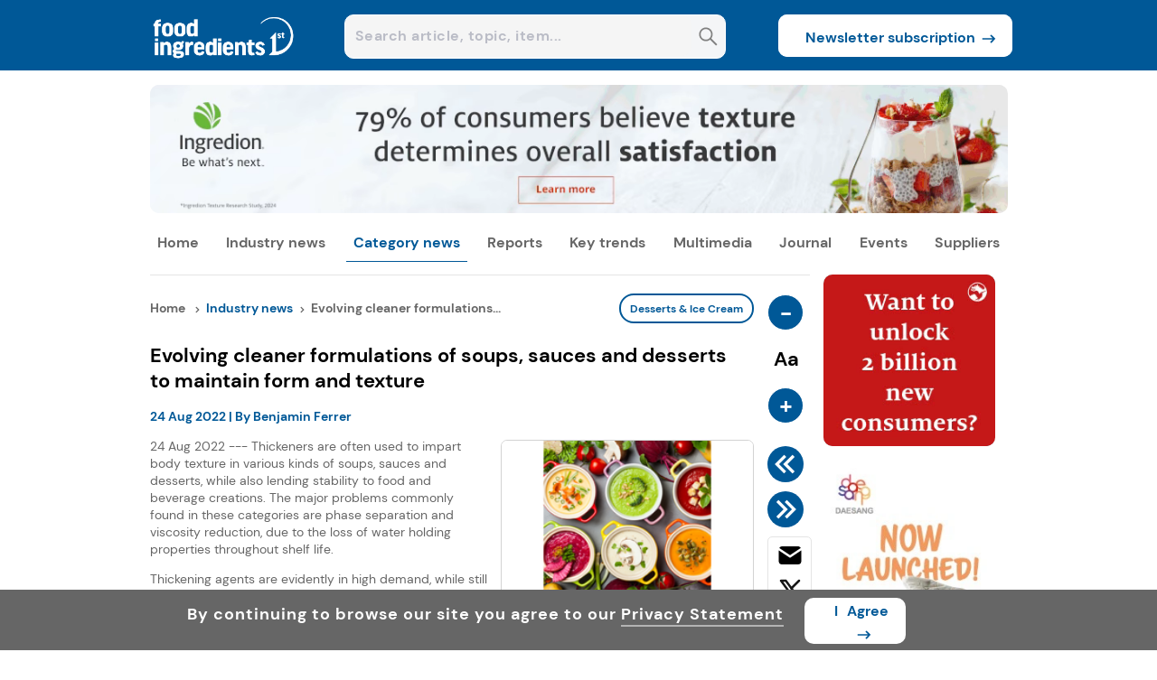

--- FILE ---
content_type: application/javascript
request_url: https://assets.cnsmedia.com/insightsbeta/_next/static/chunks/94730671-df0fc528a18644d4.js
body_size: 454
content:
"use strict";(self.webpackChunk_N_E=self.webpackChunk_N_E||[]).push([[522],{23051:(t,r,L)=>{L.d(r,{O22:()=>c,S1R:()=>l,nCQ:()=>i,tbY:()=>n});var a=L(91810);function l(t){return(0,a.w_)({tag:"svg",attr:{viewBox:"0 0 24 24",fill:"currentColor"},child:[{tag:"path",attr:{d:"M4.83578 12L11.0429 18.2071L12.4571 16.7929L7.66421 12L12.4571 7.20712L11.0429 5.79291L4.83578 12ZM10.4857 12L16.6928 18.2071L18.107 16.7929L13.3141 12L18.107 7.20712L16.6928 5.79291L10.4857 12Z"},child:[]}]})(t)}function i(t){return(0,a.w_)({tag:"svg",attr:{viewBox:"0 0 24 24",fill:"currentColor"},child:[{tag:"path",attr:{d:"M19.1642 12L12.9571 5.79291L11.5429 7.20712L16.3358 12L11.5429 16.7929L12.9571 18.2071L19.1642 12ZM13.5143 12L7.30722 5.79291L5.89301 7.20712L10.6859 12L5.89301 16.7929L7.30722 18.2071L13.5143 12Z"},child:[]}]})(t)}function c(t){return(0,a.w_)({tag:"svg",attr:{viewBox:"0 0 24 24",fill:"currentColor"},child:[{tag:"path",attr:{d:"M17.5858 5H14V3H21V10H19V6.41421L14.7071 10.7071L13.2929 9.29289L17.5858 5ZM3 14H5V17.5858L9.29289 13.2929L10.7071 14.7071L6.41421 19H10V21H3V14Z"},child:[]}]})(t)}function n(t){return(0,a.w_)({tag:"svg",attr:{viewBox:"0 0 24 24",fill:"currentColor"},child:[{tag:"path",attr:{d:"M12 22C6.47715 22 2 17.5228 2 12C2 6.47715 6.47715 2 12 2C17.5228 2 22 6.47715 22 12C22 17.5228 17.5228 22 12 22ZM12 20C16.4183 20 20 16.4183 20 12C20 7.58172 16.4183 4 12 4C7.58172 4 4 7.58172 4 12C4 16.4183 7.58172 20 12 20ZM11 7H13V9H11V7ZM11 11H13V17H11V11Z"},child:[]}]})(t)}}}]);

--- FILE ---
content_type: application/javascript
request_url: https://prism.app-us1.com/?a=251858359&u=https%3A%2F%2Fwww.foodingredientsfirst.com%2Fnews%2Fevolving-cleaner-formulations-of-soups-sauces-and-desserts-to-maintain-form-and-texture.html
body_size: 138
content:
window.visitorGlobalObject=window.visitorGlobalObject||window.prismGlobalObject;window.visitorGlobalObject.setVisitorId('4658ed71-5840-4d97-9bae-85620fd2d768', '251858359');window.visitorGlobalObject.setWhitelistedServices('tracking', '251858359');

--- FILE ---
content_type: application/javascript
request_url: https://assets.cnsmedia.com/insightsbeta/_next/static/chunks/app/layout-0a9a06f88dd74998.js
body_size: 35491
content:
(self.webpackChunk_N_E=self.webpackChunk_N_E||[]).push([[3185],{96342:(e,l,i)=>{Promise.resolve().then(i.t.bind(i,84080,23)),Promise.resolve().then(i.bind(i,60481)),Promise.resolve().then(i.t.bind(i,51703,23)),Promise.resolve().then(i.t.bind(i,24414,23)),Promise.resolve().then(i.t.bind(i,97643,23)),Promise.resolve().then(i.t.bind(i,19089,23)),Promise.resolve().then(i.bind(i,65230)),Promise.resolve().then(i.bind(i,92829)),Promise.resolve().then(i.bind(i,64373)),Promise.resolve().then(i.bind(i,91739)),Promise.resolve().then(i.bind(i,32813)),Promise.resolve().then(i.bind(i,9146))},60481:(e,l,i)=>{"use strict";i.d(l,{default:()=>t});var n=i(2265);function t(){return(0,n.useEffect)(()=>{/iPhone|iPad|iPod/i.test(navigator.userAgent)&&document.documentElement.classList.add("ios-device")},[]),null}},76375:(e,l,i)=>{"use strict";function n(e){e.target.naturalWidth===e.target.naturalHeight&&e.target.classList.add("square-formatted")}i.d(l,{K3:()=>c,K_:()=>m,LF:()=>t,Ro:()=>o,XI:()=>n,cH:()=>s,d8:()=>r,ej:()=>d,fy:()=>a,p6:()=>u});let t=e=>e.toLowerCase().split(" ").map(e=>e.charAt(0).toUpperCase()+e.slice(1)).join(" "),o=(e,l)=>{if(e&&e.length>l){let i=e.substring(0,l),n=i.lastIndexOf(" ");return n<0?i+"...":i.substring(0,n)+"..."}return e},s=(e,l)=>{if(e&&e.length>l){let i=e.substring(0,l),n=Math.max(i.lastIndexOf(" "),i.lastIndexOf("	"),i.lastIndexOf("\n"));return n<0&&(n=l),i.substring(0,n)+"..."}return e},a=e=>(null!=e&&""!=e&&(e=!(e=!(e=!(e=(e=(e=(e=e.includes("\xae")?e.replace("\xae","<sup>\xae</sup>"):e).includes("\xa9")?e.replace("\xa9","<sup>\xa9</sup>"):e).includes("™")?e.replace("™","<sup>™</sup>"):e).includes("+")?e.replace("+","<sup>+</sup>"):e).includes("<sup>")&&e.includes("™")?e.replace("™","<sup>™</sup>"):e).includes("<sup>")&&e.includes("\xa9")?e.replace("\xa9","<sup>\xa9</sup>"):e).includes("<sup>")&&e.includes("\xae")?e.replace("\xae","<sup>\xae</sup>"):e),e),r=(e,l,i)=>{let n="";if(i){let e=new Date;e.setTime(e.getTime()+864e5*i),n="expires=".concat(e.toUTCString(),";")}document.cookie="".concat(e,"=").concat(l,";").concat(n,"path=/")},d=e=>{let l="; ".concat(document.cookie).split("; ".concat(e,"="));if(2===l.length)return l.pop().split(";").shift()},c=e=>e.substring(e.lastIndexOf("/")+1).split(".").slice(0,-1).join("."),u=e=>{if(void 0!=e&&""!=e)return new Date(e).toLocaleDateString("en-US",{year:"numeric",month:"long"})},m=e=>{let l=new Date(e),i=l.getDate().toString().padStart(2,"0"),n=l.getFullYear(),t=["Jan","Feb","Mar","Apr","May","Jun","Jul","Aug","Sep","Oct","Nov","Dec"][l.getMonth()];return"".concat(i," ").concat(t," ").concat(n)}},65230:(e,l,i)=>{"use strict";i.d(l,{default:()=>t});var n=i(2265);function t(){return(0,n.useEffect)(()=>{var e,l,i,n,t,o;(function(e,l,i,n){var t,o,s,a;e.visitorGlobalObjectAlias=n,e[n]=(null==e?void 0:e[n])||function(){var l;(e[n].q=(null==e?void 0:null===(l=e[n])||void 0===l?void 0:l.q)||[]).push(arguments)},e[n].l=new Date().getTime();let r=null==l?void 0:l.createElement("script");r.src=i,r.async=!0,null==l||null===(a=l.getElementsByTagName("script"))||void 0===a||null===(s=a[0])||void 0===s||null===(o=s.parentNode)||void 0===o||o.insertBefore(r,null==l?void 0:null===(t=l.getElementsByTagName("script"))||void 0===t?void 0:t[0])})(window,document,"https://diffuser-cdn.app-us1.com/diffuser/diffuser.js","vgo"),null===(e=(l=window).vgo)||void 0===e||e.call(l,"setAccount","251858359"),null===(i=(n=window).vgo)||void 0===i||i.call(n,"setTrackByDefault",!0),null===(t=(o=window).vgo)||void 0===t||t.call(o,"process")},[]),null}},75354:(e,l,i)=>{"use strict";i.d(l,{Z:()=>o});var n=i(18452),t=i(91164);let o=function(e,l,i,o,s,a){let r=async()=>{let r=function(){let e=document.cookie.match(/_ga=([^;]+)/);if(e){var l,i;let n=null==e?void 0:e[1];return null==n?void 0:null===(i=n.split("."))||void 0===i?void 0:null===(l=i.slice(2))||void 0===l?void 0:l.join(".")}return null}(),d="";try{d={Source:e,device:l,Id:i,Name:o,BannerType:s.replace(" ","")+"_server",section:a,Key:"fif"===e?"Desktop"!=l?"G-67JPNGZ41X":"G-R77YCQ4282":"ni"===e?"Desktop"!=l?"G-C6ZN35Z53B":"G-2ZC1PZV99F":"pi"===e?"Desktop"!=l?"G-YGZZGL380P":"G-6X88NR7Z1P":"pci"===e?"Desktop"!=l?"G-VR5WX2SQMW":"G-Q8R64D7BXW":"",SectionName:"event",ClientId:r};let c=JSON.stringify(d),u=(0,n.ej)("jwtToken")||"";await (0,t.M)("GoogleAnalytics",c,"fif"===e?"https://api.foodingredientsfirst.com/insights":"ni"===e?"https://api.nutritioninsight.com/insights":"pi"===e?"https://api.packaginginsights.com/insights":"pci"===e?"https://api.personalcareinsights.com/insights":"https://api.foodingredientsfirst.com/insights",u)}catch(e){console.log(e.message)}};void 0!=window.gtag&&(""!=i&&""!=o&&(void 0==a||null==a)?window.gtag("event",s,{event_category:i,event_label:o,non_interaction:!0}):""!=i&&""!=o&&""!=a?window.gtag("event",s,{event_category:i,event_label:o,value:o,non_interaction:!0}):window.gtag("event",s,{event_category:i,event_label:o,non_interaction:!0}),r())}},92829:(e,l,i)=>{"use strict";i.d(l,{default:()=>a});var n=i(2265),t=i(16463),o=i(91164),s=i(18452);let a=e=>{let{source:l,device:i}=e,a="fif"===l?"Desktop"!=i?"G-67JPNGZ41X":"G-R77YCQ4282":"ni"===l?"Desktop"!=i?"G-C6ZN35Z53B":"G-2ZC1PZV99F":"pi"===l?"Desktop"!=i?"G-YGZZGL380P":"G-6X88NR7Z1P":"pci"===l?"Desktop"!=i?"G-VR5WX2SQMW":"G-Q8R64D7BXW":"",r=(0,t.usePathname)(),d=(0,t.useSearchParams)(),c=r+d.toString(),u=async()=>{let e=function(){let e=document.cookie.match(/_ga=([^;]+)/);if(e){var l,i;let n=null==e?void 0:e[1];return null==n?void 0:null===(i=n.split("."))||void 0===i?void 0:null===(l=i.slice(2))||void 0===l?void 0:l.join(".")}return null}(),n="";try{n={Source:l,device:i,GoogleAnalyticsUAId:"fif"===l?"Desktop"!=i?"G-67JPNGZ41X":"G-R77YCQ4282":"ni"===l?"Desktop"!=i?"G-C6ZN35Z53B":"G-2ZC1PZV99F":"pi"===l?"Desktop"!=i?"G-YGZZGL380P":"G-6X88NR7Z1P":"pci"===l?"Desktop"!=i?"G-VR5WX2SQMW":"G-Q8R64D7BXW":"",pathurl:c,SectionName:"pageview",ClientId:e};let t=JSON.stringify(n),a=(0,s.ej)("jwtToken")||"";await (0,o.M)("GoogleAnalytics",t,"fif"===l?"https://api.foodingredientsfirst.com/insights":"ni"===l?"https://api.nutritioninsight.com/insights":"pi"===l?"https://api.packaginginsights.com/insights":"pci"===l?"https://api.personalcareinsights.com/insights":"https://api.foodingredientsfirst.com/insights",a)}catch(e){console.log(e.message)}};return(0,n.useEffect)(()=>{try{void 0!==window.gtag&&(window.gtag("config",a,{page_path:r+d.toString()}),u())}catch(e){console.error("Error sending GA pageview:",e)}},[]),null}},64373:(e,l,i)=>{"use strict";i.d(l,{default:()=>r});var n=i(57437),t=i(2265),o=i(63872),s=i(76375),a=i(91164);let r=function(e){var l;let{contentPath:i,source:r,apiconnection:d,device:c,isnewsletterpopupshown:u}=e,[m,v]=(0,t.useState)(!1),[p,h]=(0,t.useState)(""),[g,x]=(0,t.useState)(!1),b="false",f=null!=localStorage.getItem("mobpopupBannerClosed")&&void 0!=localStorage.getItem("mobpopupBannerClosed")?localStorage.getItem("mobpopupBannerClosed"):"",w=null!=localStorage.getItem("mobpopupBannerCheck")&&void 0!=localStorage.getItem("mobpopupBannerCheck")?localStorage.getItem("mobpopupBannerCheck"):"",y=e=>e?e.toLowerCase().split(" ").map(e=>e.charAt(0).toUpperCase()+e.slice(1)).join(" "):"";(0,t.useEffect)(()=>{let e=window.location.href.includes("popup=no");(async()=>{try{var l,i,n,t,o,m,p,h,g,x,f,w,j;let N="",k=window.location.pathname,C="",I=[],S=0;if(S=(I=null==k?void 0:null===(l=k.slice(1))||void 0===l?void 0:l.split("/")).length,null!=k&&""!=k&&k.includes(".html")){if(k.toLowerCase().includes("Searchresult.html"),C=(k.toLowerCase().includes("/supplier-profiles/a.html")?"/profile-directory.html":k).toLowerCase().substring(1),I&&S>1){if((null==I?void 0:I[0])!=null&&(null==I?void 0:I[0])!=""){let e=null==I?void 0:null===(n=I[0])||void 0===n?void 0:n.toLowerCase(),l=null==I?void 0:null===(t=I[1])||void 0===t?void 0:t.toLowerCase();if("news"===e&&2===S&&(N="articlepage",C="article-page.html"),"theworldoffoodingredients"===e&&(2===S||3===S))N="The World of Food Ingredients",C="theworldoffoodingredients.html";else if(("ingredient-supplier"===e||"packaging-supplier"===e)&&2===S)"ingredient-supplier"===e&&(null==r?void 0:r.toLowerCase().includes("fif"))||"ingredient-supplier"===e&&(null==r?void 0:r.toLowerCase().includes("pci"))?(N="Supplier By Ingredient",C="supplier-by-ingredient.html"):"ingredient-supplier"===e&&((null==r?void 0:r.toLowerCase().includes("ni"))||(null==r?void 0:r.toLowerCase().includes("nh")))?(N="Supplier By Category",C="supplier-by-category.html"):"packaging-supplier"===e&&(N="Supplier By Packaging",C="supplier-by-packaging.html");else if(N=e.replace("audios","podcasts").replace("-"," "),"news"===e&&"category"==l&&3===S&&"ni"==r){let e=k.indexOf("/");if(-1!==e){let l=k.indexOf("/",e+1);-1!==l&&(C=k.slice(k.lastIndexOf("/")+1),N="default")}}"personalcare-focus"===e&&2===S&&(N="personal care focus")}else N="defaultpage"}(null==I?void 0:null===(i=I[0])||void 0===i?void 0:i.toLowerCase())=="subscriptionthanks.html"&&(N="Subscription Thanks",C="subscriptionthanks.html")}else null!=k&&""!=k&&"/"==k?(C="home.html",N="Home"):null!=I&&S>1&&null!=k&&""!=k&&k.includes(".html")?N=(null==I?void 0:I[0])!=null&&(null==I?void 0:I[0])!=""?null==I?void 0:null===(p=I[0])||void 0===p?void 0:null===(m=p.replace("video","videos"))||void 0===m?void 0:null===(o=m.replace("audios","podcasts"))||void 0===o?void 0:o.replace("-"," "):"":null!=I&&S>1&&!k.includes(".html")&&(k.toLowerCase().includes("subscriptionthanks")||k.toLowerCase().includes("redbook")||k.toLowerCase().includes("video")||k.toLowerCase().includes("podcasts")||k.toLowerCase().includes("webinars")||k.toLowerCase().includes("searchresult"))&&(N=(null==I?void 0:I[1])!=null&&(null==I?void 0:I[1])!=""?null==I?void 0:null===(w=I[1])||void 0===w?void 0:null===(f=w.replace("-"," "))||void 0===f?void 0:null===(x=f.replace("video","videos"))||void 0===x?void 0:null===(g=x.replace("video","videos"))||void 0===g?void 0:null===(h=g.replace("Searchresult","SearchResult"))||void 0===h?void 0:h.replace("redbookThanks","redbook"):"",k.toLowerCase().includes("video")||k.toLowerCase().includes("podcasts")||k.toLowerCase().includes("webinars")||k.toLowerCase().includes("searchresult"));N="default"!=N?y(N):"default",null!=N&&""!=N&&"searchresult"==N.toLowerCase()&&(N="SearchResult"),C.toLowerCase().includes("subscribe")&&(N="Free Newsletter"),null!=N&&""!=N&&"subscriptionthanks"==N.toLowerCase()&&(N="Subscription Thanks",C="subscriptionthanks.html");let L="Desktop"==c?r:"fif"==r?"MOBILEFIF":"ni"==r?"MOBILENI":"pi"==r?"MOBILEPI":"pci"==r?"MOBILEPCI":"MOBILEFIF",_=null!=C&&""!=C?C:"home.html",U=null!=N&&""!=N?N:"",P=0,T=await (0,a.M)("GetSubscriber",JSON.stringify({sitename:L,Option:"popupshow",countoption:"popupshow",Url:_,section:U}),d);if(P=null!=T?JSON.parse(T):0,u&&P>0){let l=await (0,a.M)("GetIp","",d),i="";i=null!=l?l:"";let n=await (0,a.M)("GetCountryFromIp","",d),t="";t=null!=n?n:"";let o={PageName:"SubscribedStatus",Site:"Desktop"==c?r:"fif"==r?"MOBILEFIF":"ni"==r?"MOBILENI":"pi"==r?"MOBILEPI":"pci"==r?"MOBILEPCI":"MOBILEFIF",Ip:i,Country:t,Section:"getstatus",IsTestSite:b},u=await (0,a.M)("SubscribeDetails",JSON.stringify({insights:o}),d),m=0;m=null!=u?u:0;let p=(0,s.ej)("SubscribeTrack".concat(i).concat(r))||"",h=m;if(""===p&&m>0?h=0:""!==p&&p.includes(r)&&(h=1),!(h>0)&&!((null==I?void 0:null===(j=I[0])||void 0===j?void 0:j.toLowerCase())=="theworldoffoodingredients"&&S>1)&&!e){let e=setTimeout(()=>{v(!0)},3e4);return()=>clearTimeout(e)}}}catch(e){console.log("Error fetching data:",e)}})()},[d,"true",r,b]);let j=async()=>{try{let e=await (0,a.M)("GetIp","",d),l="";l=null!=e?e:"";let i=await (0,a.M)("GetCountryFromIp","",d),n="";n=null!=i?i:"";let t={PageName:"SubscribedStatus",Site:"Desktop"==c?r:"fif"==r?"MOBILEFIF":"ni"==r?"MOBILENI":"pi"==r?"MOBILEPI":"pci"==r?"MOBILEPCI":"MOBILEFIF",Ip:l,Country:n,Section:"insertstatus"};await (0,a.M)("SubscribeDetails",JSON.stringify({insights:t}),d)}catch(e){console.error("Error tracking details:",e)}v(!1)},N=async()=>{try{let e=await (0,a.M)("GetIp","",d),l="";l=null!=e?e:"";let i=await (0,a.M)("GetCountryFromIp","",d),n="";n=null!=i?i:"";let t={PageName:"SubscribedStatus",Site:"Desktop"==c?r:"fif"==r?"MOBILEFIF":"ni"==r?"MOBILENI":"pi"==r?"MOBILEPI":"pci"==r?"MOBILEPCI":"MOBILEFIF",Ip:l,Country:n,Section:"insertstatus"};await (0,a.M)("SubscribeDetails",JSON.stringify({insights:t}),d),(0,s.d8)("SubscribeTrack"+l+r,"Subscriber"+l+r,100)}catch(e){console.error("Error tracking details:",e)}v(!1)},k={fif:{urldata:"/images/Mockup_fif.jpg"},ni:{urldata:"/images/Mockup_ni.png"},pi:{urldata:"/images/Mockup_pi.png"},pci:{urldata:"/images/Mockup_pci.png"}},C=null==k?void 0:null===(l=k[r])||void 0===l?void 0:l.urldata;return(0,n.jsx)("div",{children:("false"===w||"true"===f&&"true"===w)&&m&&(0,n.jsxs)(n.Fragment,{children:[(0,n.jsx)("div",{className:"overlay",onClick:j}),(0,n.jsxs)("div",{className:"whole",children:[(0,n.jsxs)("div",{className:"news-content",children:[(0,n.jsx)("p",{className:"news-title",children:"Subscribe to our free newsletters"}),(0,n.jsxs)("p",{className:"news-pop-desc",children:[" ","Keep up to date with the latest news, developments and trends in the"," ","fif"===r?"food and beverage":"ni"===r?"nutrition":"pi"===r?"packaging":"pci"===r?"personal care":""," ","industry, including:"]}),(0,n.jsxs)("div",{className:"newspop-description",style:{textAlign:"center",padding:"14px 27px 0px"},children:[(0,n.jsxs)("span",{className:"des",children:[(0,n.jsx)("span",{className:"dot"}),"Daily updates"]}),(0,n.jsxs)("span",{className:"des",children:[(0,n.jsx)("span",{className:"dot"}),"Editorial highlights"]}),(0,n.jsxs)("span",{className:"des",children:[(0,n.jsx)("span",{className:"dot"}),"Special reports"]}),(0,n.jsxs)("span",{className:"des",children:[(0,n.jsx)("span",{className:"dot"}),"Event coverage"]})]}),(0,n.jsxs)("form",{children:[(0,n.jsx)("input",{type:"email",id:"email",name:"email",className:"textbox-mail-input",placeholder:"Type your email address",value:p,onChange:e=>{h(e.target.value)}}),(0,n.jsxs)("button",{type:"submit",className:"sub",onClick:e=>{e.preventDefault();let l=/^[+a-zA-Z0-9._-]+@[a-zA-Z0-9.-]+\.[a-zA-Z]{2,4}$/i;if(""===p.trim()){alert("Kindly enter your email address.");return}if(!(null==l?void 0:l.test(p))){alert("Kindly enter a valid email address.");return}N(),window.location.href="/subscribe.html?email=".concat(p)},children:[(0,n.jsx)("p",{className:"newspop-viewprofiletext",children:"Subscribe now"}),(0,n.jsx)(o.dhL,{className:"newspop-viewbtnicon"})]})]})]}),"Desktop"==c&&(0,n.jsxs)("div",{className:"newspop-container",children:[(0,n.jsx)("div",{className:"news-pop-img",children:(0,n.jsx)("img",{src:i+C,className:"popup-icon",alt:"Image",title:"Image"})}),(0,n.jsxs)("div",{className:"newspop-close",children:["Don't show this message again"," ",(0,n.jsx)("div",{className:"newspop-close-icon",children:(0,n.jsx)("p",{className:"clse",onClick:N,children:"X"})})]})]}),"Desktop"!=c&&(0,n.jsx)("div",{className:"newspop-close-icon",children:(0,n.jsx)("p",{className:"clse",onClick:N,children:"X"})})]})]})})}},75267:(e,l,i)=>{"use strict";i.d(l,{DX:()=>d,E2:()=>s,HE:()=>c,Pf:()=>u,fY:()=>a,tR:()=>r,zO:()=>o});var n=i(75354);let t=e=>{let l=document.createElement("div");return l.innerHTML=e,l.textContent||l.innerText||""},o=(e,l,i,o,s,a,r,d,c,u,m)=>{void 0!=o&&""!=o&&(o=t(o=o.replace("&#174;","\xae").replace("&#169;","\xa9").replace("&reg;","\xae").replace("&copy;","\xa9").replace("&euro;","€").replace("&trade;","™").replace("&larr;","←").replace("&uarr;","↑").replace("&rarr;","→").replace("&darr;","↓").replace("&darr;","↓"))),void 0!=s&&""!=s&&(s=t(s=s.replace("&#174;","\xae").replace("&#169;","\xa9").replace("&reg;","\xae").replace("&copy;","\xa9").replace("&euro;","€").replace("&trade;","™").replace("&larr;","←").replace("&uarr;","↑").replace("&rarr;","→").replace("&darr;","↓"))),void 0!=c&&""!=c&&(c=t(c=c.replace("&#174;","\xae").replace("&#169;","\xa9").replace("&reg;","\xae").replace("&copy;","\xa9").replace("&euro;","€").replace("&trade;","™").replace("&larr;","←").replace("&uarr;","↑").replace("&rarr;","→").replace("&darr;","↓")));let v="",p="";"webinars"==e.toLowerCase()?(v="WebinarLogoClick",p="WebinarLogoClickUserDetails"):"videos"==e.toLowerCase()?(v="VideoLogoClick",p="VideoLogoClickUserDetails"):"techpapers"==e.toLowerCase()||"technicalpaper"==e.toLowerCase()?(v="TechpaperLogoClick",p="TechpaperLogoClickUserDetails"):"technicalpaperimage"==e.toLowerCase()?(v="TechpaperImageClick",p="TechpaperImageClickUserDetails"):"expertviewsimage"==e.toLowerCase()?(v="ExpertViewsImageClick",p="ExpertViewsImageClickUserDetails"):"expertviews"==e.toLowerCase()?(v="ExpertViewsLogoClick",p="ExpertViewsLogoClickUserDetails"):"ingfocus"==e.toLowerCase()?(v="IngLogoClick",p="IngLogoClickUserDetails"):"ingfocushome"==e.toLowerCase()?(v="IngLogoClickHome",p="IngLogoClickHomeUserDetails"):"event"==e.toLowerCase()?(v="EventLogoClick",p="EventLogoClickUserDetails"):"article"==e.toLowerCase()&&(v="ArticleLogoClick",p="ArticleLogoClickUserDetails"),(0,n.Z)(u,m,a,c,v);let h=sessionStorage.getItem("GetIp"),g=sessionStorage.getItem("GetCountry"),x=(g=void 0==g||null==g?"":g)+"##"+(h=void 0==h||null==h?"":h);(0,n.Z)(u,m,x,s,p,a);let b=r&&""!==r.trim()?r.replace(/\$\$\$/g,"&").replace(/andsymap;/g,"&").replace(/andsym/g,"&").replace(/&amp;/g,"&"):r;void 0!=b&&null!=b&&""!=b&&window.open(b,"_blank")},s=(e,l,i,t,o)=>{let s=sessionStorage.getItem("GetIp"),a=sessionStorage.getItem("GetCountry");s=void 0==s||null==s?"":s,a=void 0==a||null==a?"":a;var r=new Date;let d=a+"##"+s+"##"+(r.getFullYear()+"-"+(r.getMonth()+1)+"-")+r.getDate()+" "+(r.getHours()+":"+(10>r.getMinutes()?"0":"")+r.getMinutes()+":"+(10>r.getSeconds()?"0":""))+r.getSeconds();void 0!=t&&(t=-parseInt(t)+o);var c="";c=i+"##"+t,(0,n.Z)(e,l,c,d,"LandingBannerTime")},a=(e,l,i)=>{let t=sessionStorage.getItem("GetIp"),o=sessionStorage.getItem("GetCountry"),s=(o=void 0==o||null==o?"":o)+"##"+(t=void 0==t||null==t?"":t);(0,n.Z)(l,i,e,s,"BannerClick")},r=(e,l,i)=>{let t=sessionStorage.getItem("GetIp"),o=sessionStorage.getItem("GetCountry"),s=(o=void 0==o||null==o?"":o)+"##"+(t=void 0==t||null==t?"":t);(0,n.Z)(l,i,e,s,"SkipBannerClick")},d=(e,l,i)=>{let t=sessionStorage.getItem("GetIp"),o=sessionStorage.getItem("GetCountry"),s=(o=void 0==o||null==o?"":o)+"##"+(t=void 0==t||null==t?"":t);(0,n.Z)(l,i,e,s,"HomeBannerClick")},c=(e,l,i)=>{let t=sessionStorage.getItem("GetIp"),o=sessionStorage.getItem("GetCountry"),s=(o=void 0==o||null==o?"":o)+"##"+(t=void 0==t||null==t?"":t);(0,n.Z)(l,i,e,s,"FreeNewsLetterBannerClick")},u=(e,l,i)=>{let t=sessionStorage.getItem("GetIp"),o=sessionStorage.getItem("GetCountry"),s=(o=void 0==o||null==o?"":o)+"##"+(t=void 0==t||null==t?"":t);(0,n.Z)(l,i,e,s,"TimeoutSkipBannerClicks")}},83370:(e,l,i)=>{"use strict";i.d(l,{Z:()=>t});var n=i(91164);let t=i(2265).memo(e=>{let{api_url:l}=e;return(async()=>{var e,i;let t=null!==(e=await (0,n.M)("GetIp","",l))&&void 0!==e?e:"",o=null!==(i=await (0,n.M)("GetCountryFromIp","",l))&&void 0!==i?i:"",s="abcdefghijklmnopqrstuvwxyz0123456789",a=Array.from({length:20},()=>{var e,l;return s[null===(l=Math)||void 0===l?void 0:l.floor((null===(e=Math)||void 0===e?void 0:e.random())*(null==s?void 0:s.length))]}).join("");sessionStorage.setItem("GetCountry",o),sessionStorage.setItem("GetIp",t),sessionStorage.setItem("Splitdata",a)})(),""})},17011:(e,l,i)=>{"use strict";i.d(l,{Z:()=>o});var n=i(2265),t=i(91164);let o=function(e){var l;let{id:i="",totalbannerid:o="",source:s="",istestsite:a="",apiconnection:r=""}=e;o=null!=o&&""!=o?o.replace(/,$/,""):"";let[d,c]=(0,n.useState)(!1),u=null===(l=navigator)||void 0===l?void 0:l.userAgent,m="";u.includes("Firefox")?m="Firefox":u.includes("Chrome")?m="Chrome":u.includes("Safari")?m="Safari":u.includes("Edge")?m="Edge":u.includes("Opera")&&(m="Opera");let[v,p]=(0,n.useState)([]),[h,g]=(0,n.useState)(!1),x=e=>{let l=document.createElement("textarea");return l.innerHTML=e,l.value},b="";return(0,n.useEffect)(()=>{(async()=>{if(i&&!["2128","2129","2130","2131"].includes(i)){let l=[];if(i){var e;let n=x(i.replace(/<[^>]*>/g,""));l=null!==(e=JSON.parse(null!=n?n:"[]"))&&void 0!==e?e:[]}p(l=null==l?void 0:l.map(e=>({...e,BrowserName:m,IsPrivate:d}))),b=JSON.stringify(l);try{let e=sessionStorage.getItem("GetIp")||"::1",l=sessionStorage.getItem("GetCountry")||"",i=!!a&&"true"===a.toLowerCase(),n=document.referrer||"",c={Name:"updatebannerviews",sitename:s,ip:e,bannerids:o,Bannerjson:b,Country:l,url:n,BrowserName:m,IsPrivate:d,IsTest:i},u=JSON.stringify(c);await (0,t.M)("Processonbannermysql",u,r)}catch(e){console.error("Error fetching IP or country:",e)}}})()},[h,i,m,d,o]),null}},9702:(e,l,i)=>{"use strict";i.d(l,{V:()=>r,c:()=>a});var n=i(91164),t=i(18452),o=i(2968),s=i(75267);async function a(e,l,i,o,a){var r,d;let c=null!==(r=await (0,n.M)("GetIp","",a))&&void 0!==r?r:"",u=null!==(d=await (0,n.M)("GetCountryFromIp","",a))&&void 0!==d?d:"";if(document.referrer,null!=i&&i.toLowerCase().includes("fif")||i.toLowerCase().includes("ni")||i.toLowerCase().includes("pci"),(0,s.fY)(e,i,o),!"182.72.197.194,188.204.109.58,82.71.237.49,10.189.246.4,195.158.106.114,103.104.58.11,103.104.59.27,117.239.242.250,195.158.76.123".includes(c)){let t=JSON.stringify({Name:"updatebannerhits",sitename:i,ip:c,Id:e,Country:u,url:l});await (0,n.M)("Processonbanner",t,a)}if(null!=l&&!(0,t.Iu)(null==l?void 0:l.trim())){let e=l.replace("andsymamp;","&").replace("Andsymamp;","&").replace("andsym","&").replace("&amp;","&"),i="http://",n="";if(e.length>8&&(n=decodeURIComponent(e).replace(/&lt;/g,"<").replace(/&gt;/g,">").replace(/&amp;/g,"&").substring(0,8)),"https://"==n.toLowerCase()&&(i="https://"),-1!=e.toLowerCase().indexOf("http")||-1!=e.toLowerCase().indexOf("www")){let l=(0,t.e1)(decodeURIComponent(e));"".concat(i).concat(l)}else(0,t.Iu)(n)||n.toLowerCase().includes("mailto"),(0,t.e1)(decodeURIComponent(e))}}function r(e){return(0,o.s9)(e,{wordwrap:100})}},95301:(e,l,i)=>{"use strict";i.d(l,{Z:()=>o});var n=i(57437),t=i(2265);let o=()=>{let[e,l]=(0,t.useState)(!1);return(0,t.useEffect)(()=>{let e=()=>{window.scrollY>300?l(!0):l(!1)};return window.addEventListener("scroll",e),()=>window.removeEventListener("scroll",e)},[]),(0,n.jsx)("div",{children:(0,n.jsx)("a",{href:"#top",title:"Back to top",className:"top_link ".concat(e?"top_link_visible":""),onClick:e=>{e.preventDefault(),window.scrollTo({top:0,behavior:"smooth"})},children:(0,n.jsx)("img",{src:"https://assets.innovamarketinsights360.com/insights/Common/Images/trans.gif",alt:"Image",title:"Image",loading:"eager",fetchPriority:"high"})})})}},46804:(e,l,i)=>{"use strict";i.d(l,{Z:()=>d});var n=i(57437),t=i(2265),o=i(50731),s=i(91164),a=i(40180),r=i.n(a);let d=function(e){let{initialData:l,onDone:i,onReject:a,cookiepolicystatus:d}=e,c=(null==l?void 0:l.device)||"",u=(null==l?void 0:l.source)||"",m=(null==l?void 0:l.apiconnection)||"",[v,p]=(0,t.useState)(!0),[h,g]=(0,t.useState)(!1),[x,b]=(0,t.useState)(!1),f=null==l?void 0:l.siteroot;("Mobile"===c||"Tablet"===c)&&("fif"===u?u="mobile_fif":"ni"===u?u="mobile_nh":"pi"===u?u="mobile_pi":"pci"===u&&(u="mobile_pci"));let w=async function(e,l,i,n){let t=arguments.length>4&&void 0!==arguments[4]?arguments[4]:0,o=arguments.length>5&&void 0!==arguments[5]?arguments[5]:"";try{if(e=e.replace("&#39;","'"),"Cookie Policy"==l||"Cookie Policy Footer"==l){let a="GetIp",d=await (0,s.M)(a,"",m),c="";c=null!=d?d:"",a="GetCountryFromIp";let v=await (0,s.M)(a,"",m),p="";p=null!=v?v:"",a="InsightsCookiePolicy";let h=JSON.stringify({redirect_url:e,Section:l,from:i,Title:n,Section_id:t,Country:p,ip:c,SearchText:o,Option:"insertcookiepolicy",sitename:u});await (0,s.M)(a,h,m),r()("#sitecontainer").hide(),r()("#mobsitecontainer").css("display","none")}}catch(e){console.error("Error tracking data:",e)}};return((0,t.useEffect)(()=>{(async()=>{try{let e=await (0,s.M)("GetIp","",m),l="";if(l=null!=e?e:"",null!=l){let e=JSON.stringify({ip:l,Option:"getstatus",sitename:u}),i=await (0,s.M)("InsightsCookiePolicy",e,m);null!=i&&parseInt(i)>0?p(!0):p(!1)}}catch(e){console.error("Error fetching cookie policy status:",e)}})();let e=localStorage.getItem("leftmarginbanner"),l=localStorage.getItem("rightMarginBanner"),i=localStorage.getItem("bottomBanner");g("shown"===e||"shown"===l),b("shown"==i)},[]),"Desktop"===c)?(0,n.jsx)("div",{id:"sitecontainer",style:{display:!0===v?"none":"block",backgroundColor:h?"white":"rgb(102, 102, 102)",bottom:x?"90px":"0"},children:(0,n.jsx)("div",{id:"CookiePolicy_div",className:"CookiePolicy_div",style:{backgroundColor:"#666666"},children:(0,n.jsxs)("div",{className:"CookiePolicy_subdiv",children:[(0,n.jsxs)("div",{className:"CookiePolicy_text",children:["By continuing to browse our site you agree to our"," ",(0,n.jsx)("a",{href:"".concat(f,"/privacy-statement.html"),className:"CookiePolicy_text CookiePolicy_a",target:"_blank",rel:"noopener",style:{textDecoration:"none",borderBottom:"2px solid #B3B3B3",color:"white",cursor:"pointer",paddingTop:"2px"},children:"Privacy Statement"})]}),(0,n.jsx)("div",{style:{marginTop:"1%"},className:"CookiePolicy_button source-color",onClick:()=>w("","Cookie Policy","",""),children:(0,n.jsxs)("button",{className:"newsubbtn",style:{paddingLeft:"10px",position:"relative",top:"-6.5px"},children:[(0,n.jsx)("span",{style:{marginRight:"6px"},children:" I "}),(0,n.jsx)("span",{children:" Agree "}),(0,n.jsx)("div",{className:"subarr",children:(0,n.jsx)(o.fWx,{className:"subscribearrow",size:"20px"})})]})})]})})}):"Mobile"===c||"Tablet"===c?(0,n.jsx)("div",{id:"mobsitecontainer",style:{display:!0===v?"none":"block"},children:(0,n.jsx)("div",{id:"CookiePolicy_div",className:"CookiePolicy_div",style:{backgroundColor:"#666666"},children:(0,n.jsxs)("div",{className:"CookiePolicy_subdiv",children:[(0,n.jsxs)("div",{className:"CookiePolicy_text",children:["By continuing to browse our site you agree to our"," ",(0,n.jsx)("a",{href:"".concat(f,"/privacy-statement.html"),className:"CookiePolicy_text CookiePolicy_a",target:"_blank",rel:"noopener",style:{textDecoration:"none",borderBottom:"2px solid #B3B3B3",color:"white",cursor:"pointer",paddingTop:"2px"},children:"Privacy Statement"})]}),(0,n.jsx)("div",{style:{marginTop:"1%"},className:"CookiePolicy_button source-color",onClick:()=>w("","Cookie Policy","",""),children:(0,n.jsxs)("button",{className:"newsubbtn",style:{paddingLeft:"10px",position:"relative",top:"-6.5px"},children:[(0,n.jsx)("span",{style:{marginRight:"6px"},children:" I "}),(0,n.jsx)("span",{children:" Agree "}),(0,n.jsx)("div",{className:"subarr",children:(0,n.jsx)(o.fWx,{className:"subscribearrow",size:"20px"})})]})})]})})}):void 0}},5933:(e,l,i)=>{"use strict";i.d(l,{Z:()=>a});var n=i(57437),t=i(50731),o=i(2265),s=i(75354);let a=function(e){let{initialData:l}=e,[i]=(0,o.useState)("https://assets.innovamarketinsights360.com/insightsbeta"),[a]=(0,o.useState)("https://www.foodingredientsfirst.com"),[r]=(0,o.useState)("https://www.nutritioninsight.com"),[d]=(0,o.useState)("https://www.packaginginsights.com"),[c]=(0,o.useState)("https://www.personalcareinsights.com"),u=l.siteroot,m=l.source,[v,p]=(0,o.useState)(""),h="";h="fif"==m?"footer_logo_fif.png":"ni"==m?"footer_logo_ni.jpg":"pi"==m?"footer_logo_pi.svg":"footer_logo_pci.png";let g=e=>{if(e.preventDefault(),""===v.trim()){alert("Kindly enter your email address.");return}if(/^[+a-zA-Z0-9._-]+@[a-zA-Z0-9.-]+\.[a-zA-Z]{2,4}$/i.test(v))window.open("/subscribe.html?email=".concat(v),"_blank");else{alert("Kindly enter a valid email address.");return}},x=e=>{var l;p(null==e?void 0:null===(l=e.target)||void 0===l?void 0:l.value)};return(0,n.jsxs)(n.Fragment,{children:["Desktop"==l.device&&(0,n.jsx)("div",{id:"footer",className:"footer-content",children:(0,n.jsx)("div",{className:"footerheadtitle source-backgroundcolor",children:(0,n.jsxs)("div",{className:"centerfooter",children:[(0,n.jsxs)("div",{className:"formfooter",children:[(0,n.jsx)("div",{className:"subscribetext",children:"Subscribe to our newsletters"}),(0,n.jsx)("div",{className:"emailaddress",children:(0,n.jsx)("input",{type:"text",id:"newsemail",className:"newswidth",placeholder:"Enter email address here",onChange:x})}),(0,n.jsx)("div",{className:"subscribebutton",onClick:g,children:(0,n.jsxs)("button",{id:"subscribe",className:"footerhead",children:["Subscribe ",(0,n.jsx)("div",{className:"subscribearr",children:(0,n.jsx)(t.fWx,{style:{top:"4px"},className:"subscribearrow",size:"20px"})})]})})]}),(0,n.jsx)("div",{style:{width:"100%",height:"35px"}}),(0,n.jsxs)("div",{className:"fl footerSecwidth",children:[(0,n.jsx)("div",{className:"footerlinksdiv"}),(0,n.jsx)("div",{className:"footerlogo",children:(0,n.jsx)("a",{href:"/",children:(0,n.jsx)("img",{src:u+"/"+h,style:{width:"80%",marginTop:"10px"},alt:"logo",title:"logo"})})}),(0,n.jsxs)("div",{className:"platforms",children:[(0,n.jsx)("span",{className:"footersubtitle footerhead footerelements",children:"Platforms"}),(0,n.jsx)("span",{className:"footersubtitle footerelements",children:(0,n.jsx)("a",{href:a,target:"fif"==m?"_self":"_blank",children:"Food Ingredients First"})}),(0,n.jsx)("span",{className:"footersubtitle footerelements",children:(0,n.jsx)("a",{href:r,target:"ni"==m?"_self":"_blank",children:"Nutrition Insight"})}),(0,n.jsx)("span",{className:"footersubtitle footerelements",children:(0,n.jsx)("a",{href:d,target:"pi"==m?"_self":"_blank",children:"Packaging Insights"})}),(0,n.jsx)("span",{className:"footersubtitle footerelements",children:(0,n.jsx)("a",{href:c,target:"pci"==m?"_self":"_blank",children:"Personal Care Insights"})}),(0,n.jsx)("span",{className:"footersubtitle footerelements",children:(0,n.jsx)("a",{href:"/theworldoffoodingredients.html",children:"The World of Food Ingredients"})})]}),(0,n.jsxs)("div",{className:"aboutus",children:[(0,n.jsx)("span",{className:"footersubtitle footerhead footerelements",children:(0,n.jsx)("a",{style:{display:"inline-block"},href:"/aboutus.html",className:"aboutlink",children:"About us"})}),(0,n.jsx)("span",{className:"footersubtitle  footerelements",children:(0,n.jsx)("a",{href:"/contactus.html",children:"Contact us"})}),(0,n.jsxs)("span",{className:"footersubtitle footerelements",children:["fif"==m&&(0,n.jsx)("a",{href:"mailto:sales@cnsmedia.com?subject=Advertising Enquiry Food Ingredients First",target:"_blank",children:"Advertising"}),"ni"==m&&(0,n.jsx)("a",{href:"mailto:sales@cnsmedia.com?subject=Advertising Enquiry Nutrition Insight",target:"_blank",children:"Advertising"}),"pi"==m&&(0,n.jsx)("a",{href:"mailto:sales@cnsmedia.com?subject=Advertising Enquiry Packaging Insights",target:"_blank",children:"Advertising"}),"pci"==m&&(0,n.jsx)("a",{href:"mailto:sales@cnsmedia.com?subject=Advertising Enquiry Personal Care Insights",target:"_blank",children:"Advertising"})]}),(0,n.jsx)("span",{className:"footersubtitle footerelements",children:(0,n.jsx)("a",{href:"/privacy-statement.html",target:"_blank",children:"Privacy statement"})}),(0,n.jsx)("span",{className:"footersubtitle footerelements",children:(0,n.jsx)("a",{href:"/sitemap.html",children:"Sitemap"})}),(0,n.jsx)("span",{className:"footersubtitle footerelements",children:(0,n.jsx)("a",{href:"/archive.html",children:"Archive"})})]}),(0,n.jsxs)("div",{className:"followus",children:[(0,n.jsx)("span",{className:"footersubtitle footerhead footerelements ".concat("fif"===m?"footerfollowus":"footerfollowusmargin"),children:"Follow us"}),(0,n.jsxs)("div",{className:"fl",style:{display:"flex",width:"100%",marginTop:"3%"},children:["fif"==m&&(0,n.jsxs)(n.Fragment,{children:[(0,n.jsx)("a",{href:"https://twitter.com/FoodIng1st",target:"_blank",style:{width:"25%"},className:"TwitterClick",children:(0,n.jsx)("img",{src:i+"/common/images/twittericon.svg",className:"twittericon",alt:"twitter",title:"twitter",onClick:()=>(0,s.Z)(m,(null==l?void 0:l.device)||"","twitter","AddToAnybutton","")})}),(0,n.jsx)("a",{href:"https://www.linkedin.com/showcase/foodingredientsfirst/",target:"_blank",style:{width:"39%",marginLeft:"8px"},className:"LinkedinClick",children:(0,n.jsx)("img",{src:i+"/common/images/linkedin_header.svg",className:"linkedin",alt:"linkedin",title:"linkedin",onClick:()=>(0,s.Z)(m,(null==l?void 0:l.device)||"","linkedin","AddToAnybutton","")})}),(0,n.jsx)("a",{href:"https://resource.innovadatabase.com/rss/fifnews.xml",target:"_blank",className:"rss_header",style:{marginLeft:"8px"},children:(0,n.jsx)("img",{src:i+"/common/images/rss_header.svg",className:"rss_header",style:{top:"-12px"},alt:"rss_header",title:"rss_header"})}),(0,n.jsx)("a",{href:"https://news.google.com/publications/CAAqNggKIjBDQklTSGdnTWFob0tHR1p2YjJScGJtZHlaV1JwWlc1MGMyWnBjbk4wTG1OdmJTZ0FQAQ",target:"_blank",className:"google_news",style:{marginLeft:"8px"},children:(0,n.jsx)("img",{src:i+"/common/images/googlenews.svg",className:"google_news",style:{top:"-9px",left:"-7px"},alt:"google_news",title:"google_news"})})]}),"ni"==m&&(0,n.jsxs)(n.Fragment,{children:[(0,n.jsx)("a",{href:"https://www.linkedin.com/company/nutritioninsight/",target:"_blank",style:{width:"29%"},className:"LinkedinClick",children:(0,n.jsx)("img",{src:i+"/common/images/linkedin_header.svg",className:"linkedin",alt:"linkedin",title:"linkedin",onClick:()=>(0,s.Z)(m,(null==l?void 0:l.device)||"","linkedin","AddToAnybutton","")})}),(0,n.jsx)("a",{href:"https://resource.innovadatabase.com/rss/nhnews.xml",target:"_blank",className:"rss_header",style:{width:"39%",marginLeft:"8px"},children:(0,n.jsx)("img",{src:i+"/common/images/rss_header.svg",className:"rss_header",style:{top:"-12px"},alt:"rss_header",title:"rss_header"})}),(0,n.jsx)("a",{href:"https://news.google.com/publications/CAAqMQgKIitDQklTR2dnTWFoWUtGRzUxZEhKcGRHbHZibWx1YzJsbmFIUXVZMjl0S0FBUAE",target:"_blank",className:"google_news",style:{marginLeft:"8px"},children:(0,n.jsx)("img",{src:i+"/common/images/googlenews.svg",className:"google_news",style:{top:"-9px",left:"-7px"},alt:"google_news",title:"google_news"})})]}),"pi"==m&&(0,n.jsxs)(n.Fragment,{children:[(0,n.jsx)("a",{href:"https://www.linkedin.com/showcase/packaging-insights/",target:"_blank",style:{width:"29%"},className:"LinkedinClick",children:(0,n.jsx)("img",{src:i+"/common/images/linkedin_header.svg",className:"linkedin",alt:"linkedin",title:"linkedin",onClick:()=>(0,s.Z)(m,(null==l?void 0:l.device)||"","linkedin","AddToAnybutton","")})}),(0,n.jsx)("a",{href:"https://resource.innovadatabase.com/rss/pinews.xml",target:"_blank",className:"rss_header",style:{width:"39%",marginLeft:"8px"},children:(0,n.jsx)("img",{src:i+"/common/images/rss_header.svg",className:"rss_header",style:{top:"-12px"},alt:"rss_header",title:"rss_header"})}),(0,n.jsx)("a",{href:"https://news.google.com/publications/CAAqMggKIixDQklTR3dnTWFoY0tGWEJoWTJ0aFoybHVaMmx1YzJsbmFIUnpMbU52YlNnQVAB",target:"_blank",className:"google_news",style:{marginLeft:"8px"},children:(0,n.jsx)("img",{src:i+"/common/images/googlenews.svg",className:"google_news",style:{top:"-9px",left:"-7px"},alt:"google_news",title:"google_news"})})]}),"pci"==m&&(0,n.jsxs)(n.Fragment,{children:[(0,n.jsx)("a",{href:"https://www.linkedin.com/company/personal-care-insights/",target:"_blank",style:{width:"29%"},className:"LinkedinClick",children:(0,n.jsx)("img",{src:i+"/common/images/linkedin_header.svg",className:"linkedin",alt:"linkedin",title:"linkedin",onClick:()=>(0,s.Z)(m,(null==l?void 0:l.device)||"","linkedin","AddToAnybutton","")})}),(0,n.jsx)("a",{href:"https://resource.innovadatabase.com/rss/pcinews.xml",target:"_blank",className:"rss_header",style:{width:"39%",marginLeft:"8px"},children:(0,n.jsx)("img",{src:i+"/common/images/rss_header.svg",className:"rss_header",style:{top:"-12px"},alt:"rss_header",title:"rss_header"})}),(0,n.jsx)("a",{href:"https://news.google.com/publications/CAAqNggKIjBDQklTSGdnTWFob0tHSEJsY25OdmJtRnNZMkZ5WldsdWMybG5hSFJ6TG1OdmJTZ0FQAQ",target:"_blank",className:"google_news",style:{marginLeft:"8px"},children:(0,n.jsx)("img",{src:i+"/common/images/googlenews.svg",className:"google_news",style:{top:"-9px",left:"-7px"},alt:"google_news",title:"google_news"})})]})]})]})]})]})})}),((null==l?void 0:l.device)==="Mobile"||(null==l?void 0:l.device)==="Tablet")&&(0,n.jsxs)("div",{className:"mobfooter",children:[(0,n.jsxs)("div",{className:"mobfooterhead",children:[(0,n.jsx)("div",{className:"mobnewssubs",children:"Subscribe to our newsletters"}),(0,n.jsxs)("div",{className:"fl mobilespace",style:{justifyContent:"space-around"},children:[(0,n.jsx)("div",{className:"mobmailsub",children:(0,n.jsx)("input",{type:"text",className:"mobemailtext",placeholder:"Enter email address here",onChange:x})}),(0,n.jsx)("button",{className:"mobsubscribe source-color",onClick:g,children:(0,n.jsxs)("span",{id:"subscribe",className:"footerhead",children:["Subscribe ",(0,n.jsx)("div",{className:"subscribearr",children:(0,n.jsx)(t.fWx,{style:{top:"4px"},className:"subscribearrow",size:"20px"})})]})})]})]}),(0,n.jsxs)("div",{className:"mobfootercontent",children:[(0,n.jsx)("div",{className:"platformempty"}),(0,n.jsxs)("div",{className:"mobplatforms",children:[(0,n.jsx)("span",{className:"footersubtitle footerhead footerelements",children:"Platforms"}),(0,n.jsx)("span",{className:"footersubtitle footerelements",children:(0,n.jsx)("a",{href:a,target:"fif"==m?"_self":"_blank",className:"sitelink",children:"Food Ingredients First"})}),(0,n.jsx)("span",{className:"footersubtitle footerelements",children:(0,n.jsx)("a",{href:r,target:"ni"==m?"_self":"_blank",children:"Nutrition Insight"})}),(0,n.jsx)("span",{className:"footersubtitle footerelements",children:(0,n.jsx)("a",{href:d,target:"pi"==m?"_self":"_blank",children:"Packaging Insights"})}),(0,n.jsx)("span",{className:"footersubtitle footerelements",children:(0,n.jsx)("a",{href:c,target:"pci"==m?"_self":"_blank",children:"Personal Care Insights"})}),(0,n.jsx)("span",{className:"footersubtitle footerelements",children:(0,n.jsx)("a",{href:"/theworldoffoodingredients.html",children:"The World of Food Ingredients"})})]}),(0,n.jsxs)("div",{className:"mobaboutus",children:[(0,n.jsx)("a",{href:"/aboutus.html",children:(0,n.jsx)("span",{className:"footersubtitle footerhead footerelements",children:"About us"})}),(0,n.jsx)("span",{className:"footersubtitle footerelements",children:(0,n.jsx)("a",{href:"/contactus.html",children:"Contact us"})}),(0,n.jsx)("span",{className:"footersubtitle footerelements",children:(0,n.jsx)("a",{href:"mailto:sales@cnsmedia.com?subject=Advertising Enquiry Food Ingredients First",target:"_blank",children:"Advertising"})}),(0,n.jsx)("span",{className:"footersubtitle footerelements",children:(0,n.jsx)("a",{href:"/privacy-statement.html",target:"_blank",children:"Privacy statement"})}),(0,n.jsx)("span",{className:"footersubtitle footerelements",children:(0,n.jsx)("a",{href:"/sitemap.html",children:"Sitemap"})}),(0,n.jsx)("span",{className:"footersubtitle footerelements",children:(0,n.jsx)("a",{href:"/archive.html",children:"Archive"})})]}),(0,n.jsxs)("div",{className:"mobfollowus",children:[(0,n.jsx)("span",{className:"bl footerhead footerelements",children:"Follow us"}),(0,n.jsxs)("div",{className:"fl",children:["fif"==m&&(0,n.jsxs)(n.Fragment,{children:[(0,n.jsx)("a",{href:"https://twitter.com/FoodIng1st",target:"_blank",style:{width:"23px",marginRight:"2px"},className:"TwitterClick",children:(0,n.jsx)("img",{src:i+"/common/images/twittericon.svg",className:"twittericon",alt:"twitter",title:"twitter",onClick:()=>(0,s.Z)(m,(null==l?void 0:l.device)||"","twitter","AddToAnybutton","")})}),(0,n.jsx)("a",{href:"https://www.linkedin.com/showcase/foodingredientsfirst/",target:"_blank",style:{width:"23px",marginRight:"6px"},className:"LinkedinClick",children:(0,n.jsx)("img",{src:i+"/common/images/linkedin_header.svg",className:"linkedin",alt:"linkedin",title:"linkedin",onClick:()=>(0,s.Z)(m,(null==l?void 0:l.device)||"","linkedin","AddToAnybutton","")})}),(0,n.jsx)("a",{href:"https://resource.innovadatabase.com/rss/fifnews.xml",target:"_blank",children:(0,n.jsx)("img",{src:i+"/common/images/rss_header.svg",className:"linkedin",style:{top:"-10px",height:"35px"},alt:"rss_header",title:"rss_header"})}),(0,n.jsx)("a",{href:"https://news.google.com/publications/CAAqNggKIjBDQklTSGdnTWFob0tHR1p2YjJScGJtZHlaV1JwWlc1MGMyWnBjbk4wTG1OdmJTZ0FQAQ",target:"_blank",children:(0,n.jsx)("img",{src:i+"/common/images/googlenews.svg",className:"linkedin",style:{top:"-7px",height:"35px"},alt:"google_news",title:"google_news"})})]}),"ni"==m&&(0,n.jsxs)(n.Fragment,{children:[(0,n.jsx)("a",{href:"https://www.linkedin.com/company/nutritioninsight/",target:"_blank",style:{width:"23px",marginRight:"6px"},className:"LinkedinClick",children:(0,n.jsx)("img",{src:i+"/common/images/linkedin_header.svg",className:"linkedin",alt:"linkedin",title:"linkedin",onClick:()=>(0,s.Z)(m,(null==l?void 0:l.device)||"","linkedin","AddToAnybutton","")})}),(0,n.jsx)("a",{href:"https://resource.innovadatabase.com/rss/nhnews.xml",target:"_blank",children:(0,n.jsx)("img",{src:i+"/common/images/rss_header.svg",className:"linkedin",style:{top:"-10px",height:"35px"},alt:"rss_header",title:"rss_header"})}),(0,n.jsx)("a",{href:"https://news.google.com/publications/CAAqMQgKIitDQklTR2dnTWFoWUtGRzUxZEhKcGRHbHZibWx1YzJsbmFIUXVZMjl0S0FBUAE",target:"_blank",children:(0,n.jsx)("img",{src:i+"/common/images/googlenews.svg",className:"linkedin",style:{top:"-7px",height:"35px"},alt:"google_news",title:"google_news"})})]}),"pci"==m&&(0,n.jsxs)(n.Fragment,{children:[(0,n.jsx)("a",{href:"https://www.linkedin.com/company/personal-care-insights/",target:"_blank",style:{width:"23px",marginRight:"6px"},className:"LinkedinClick",children:(0,n.jsx)("img",{src:i+"/common/images/linkedin_header.svg",className:"linkedin",alt:"linkedin",title:"linkedin",onClick:()=>(0,s.Z)(m,(null==l?void 0:l.device)||"","linkedin","AddToAnybutton","")})}),(0,n.jsx)("a",{href:"https://resource.innovadatabase.com/rss/pcinews.xml",target:"_blank",children:(0,n.jsx)("img",{src:i+"/common/images/rss_header.svg",className:"linkedin",style:{top:"-10px",height:"35px"},alt:"rss_header",title:"rss_header"})}),(0,n.jsx)("a",{href:"https://news.google.com/publications/CAAqNggKIjBDQklTSGdnTWFob0tHSEJsY25OdmJtRnNZMkZ5WldsdWMybG5hSFJ6TG1OdmJTZ0FQAQ",target:"_blank",children:(0,n.jsx)("img",{src:i+"/common/images/googlenews.svg",className:"linkedin",style:{top:"-7px",height:"35px"},alt:"google_news",title:"google_news"})})]}),"pi"==m&&(0,n.jsxs)(n.Fragment,{children:[(0,n.jsx)("a",{href:"https://www.linkedin.com/showcase/packaging-insights/",target:"_blank",style:{width:"23px",marginRight:"6px"},className:"LinkedinClick",children:(0,n.jsx)("img",{src:i+"/common/images/linkedin_header.svg",className:"linkedin",alt:"linkedin",title:"linkedin",onClick:()=>(0,s.Z)(m,(null==l?void 0:l.device)||"","linkedin","AddToAnybutton","")})}),(0,n.jsx)("a",{href:"https://resource.innovadatabase.com/rss/pinews.xml",target:"_blank",children:(0,n.jsx)("img",{src:i+"/common/images/rss_header.svg",className:"linkedin",style:{top:"-10px",height:"35px"},alt:"rss_header",title:"rss_header"})}),(0,n.jsx)("a",{href:"https://news.google.com/publications/CAAqMggKIixDQklTR3dnTWFoY0tGWEJoWTJ0aFoybHVaMmx1YzJsbmFIUnpMbU52YlNnQVAB",target:"_blank",children:(0,n.jsx)("img",{src:i+"/common/images/googlenews.svg",className:"linkedin",style:{top:"-7px",height:"35px"},alt:"google_news",title:"google_news"})})]})]})]})]})]})]})}},8207:(e,l,i)=>{"use strict";i.d(l,{Z:()=>w});var n=i(57437),t=i(41942),o=i(2265),s=i(63872),a=i(40180),r=i.n(a);let d=e=>{let{value:l,onChange:i,device:t}=e,s=(0,o.useRef)(null);(0,o.useEffect)(()=>{let e=e=>{s.current&&!s.current.contains(e.target)&&i({target:{value:""}})};return document.addEventListener("click",e),()=>{document.removeEventListener("click",e)}},[i]),(0,o.useEffect)(()=>{s.current&&l.trim().length>0&&s.current.focus()},[l]);let[,a]=(0,o.useState)(""),d=e=>{var l;a(null==e?void 0:null===(l=e.target)||void 0===l?void 0:l.value),i(e)},c=e=>{if("Enter"===e.key&&void 0!==r()("#homesearch").val()&&""!==r()("#homesearch").val()){let e=r()("#homesearch").val();if("string"==typeof e&&e.length>2){let l=encodeURIComponent(e.toLocaleLowerCase());sessionStorage.setItem("setPageNumber","1"),sessionStorage.setItem("articleMode","false"),window.location.href="/searchresult.html?".concat(l)}}if("Enter"===e.key&&void 0!==r()("#mobhomesearch").val()&&""!==r()("#mobhomesearch").val()){let e=r()("#mobhomesearch").val();if("string"==typeof e&&e.length>2){let l=encodeURIComponent(e.toLocaleLowerCase());sessionStorage.setItem("setPageNumber","1"),sessionStorage.setItem("articleMode","false"),window.location.href="/searchresult.html?".concat(l)}}};return"Desktop"===t?(0,n.jsx)("input",{type:"text",style:{width:"98%",height:"43px",borderRadius:"10px",paddingLeft:"6px",border:"none",fontSize:"16px",fontWeight:"bold"},className:"seachboxstyle",placeholder:"Search article, topic, item...",value:l,onChange:d,ref:s,id:"homesearch",onKeyDown:c,autoComplete:"off"}):"Tablet"===t||"Mobile"===t?(0,n.jsx)("input",{type:"text",className:"mobsearchfield seachboxstyle",placeholder:"Search article, topic, item...",value:l,onChange:d,ref:s,id:"mobhomesearch",onKeyDown:c,onFocus:()=>{s.current&&s.current.focus()},autoComplete:"off"}):void 0};var c=i(50731);i(64478);var u=i(91164),m=i(9702),v=i(75354);let p=e=>{let{source_path:l,popupbanner:i,source:t,apiconnection:s,device:a}=e,[r,d]=(0,o.useState)(null),[c,u]=(0,o.useState)(!1),p="https://resource.innovamarketinsights360.com/fif/banners";(0,o.useEffect)(()=>{if("true"===localStorage.getItem("mobpopupBannerClosed"))return;let e=setTimeout(()=>{u(!0)},2e3);return()=>clearTimeout(e)},[]),(0,o.useEffect)(()=>{if(d(null!=i?i:null),null==i?void 0:i.Id){let e=sessionStorage.getItem("nosqlid")||"";sessionStorage.setItem("nosqlid","".concat(e).concat(null==i?void 0:i.Id,",")),sessionStorage.setItem("nosqlbanners",JSON.stringify(i))}},[i]);let h=e=>encodeURIComponent(e).replace(/%26/g,"&").replace(/%3D/g,"=").replace(/%3F/g,"?");return((0,o.useEffect)(()=>{if((null==r?void 0:r.Id)&&(null==r?void 0:r.Name)&&c){var e;(0,v.Z)(t,a,null==r?void 0:r.Id,null==r?void 0:null===(e=r.Name)||void 0===e?void 0:e.replace(/'/g,"\\'"),"MobilePopup")}},[r,c]),r&&c)?(0,n.jsxs)(n.Fragment,{children:[(0,n.jsx)("div",{role:"dialog","aria-modal":"true","aria-label":"Advertisement Popup",className:"UpdateGaBanner","data-category":"Popup","data-action":null==r?void 0:r.Id,"data-label":null==r?void 0:r.Name,style:{position:"fixed",top:0,bottom:0,left:0,right:0,width:"100%",height:"100%",zIndex:999,background:"rgba(35,36,36,0.5)",display:"flex",alignItems:"center",justifyContent:"center",opacity:c?1:0,transition:"opacity 0.5s ease-in-out"},children:(0,n.jsxs)("div",{className:"bannercontainerbox-banner-container",style:{position:"relative",padding:"20px",borderRadius:"8px",maxWidth:"90%",width:"80%"},children:[(0,n.jsxs)("div",{style:{position:"relative"},children:[(()=>{var e,i,o,a,d,c,u,v,g,x;if((null===(e=r.HtmlContent)||void 0===e?void 0:e.trim())&&(null==r?void 0:r.HtmlContent)!=="0")return(0,n.jsxs)("div",{className:"containermargin",style:{maxHeight:"280px"},children:[(0,n.jsx)("iframe",{src:"".concat(l,"/html/").concat(null==r?void 0:r.Id,"/").concat(null==r?void 0:r.HtmlContent),title:"Advertisement Content",frameBorder:"0",style:{width:"100%",height:"100%"}}),(0,n.jsx)("div",{className:"marginoverlay"})]});if((null==r?void 0:null===(i=r.AdDoubleclick)||void 0===i?void 0:i.trim())&&(null==r?void 0:r.AdDoubleclick)!=="0"){let e=Math.floor(9e3*Math.random())+1e3,l=null==r?void 0:null===(x=r.AdDoubleclick)||void 0===x?void 0:null===(v=x.replace("[bannerId]",null==r?void 0:null===(g=r.Id)||void 0===g?void 0:g.toString()))||void 0===v?void 0:null===(u=v.replace("[DestinationUrl]",null==r?void 0:r.DestinationUrl))||void 0===u?void 0:u.replace("[timestamp]?",null==e?void 0:e.toString());return(0,n.jsx)("iframe",{src:decodeURIComponent(l),title:"Advertisement",style:{width:"100%",height:"100%"}})}return(null==r?void 0:r.BannerTypeAd)==="flash"?(0,n.jsx)("div",{className:"sourceimage",style:{display:"block"}}):(null==r?void 0:r.DestinationUrl)?(0,n.jsx)("a",{href:null==r?void 0:r.DestinationUrl,target:"_blank",rel:"sponsored noopener",onClick:e=>{(0,m.c)(null==r?void 0:r.Id,h(null==r?void 0:r.DestinationUrl),t,"Mobile",s)},style:{cursor:"pointer"},children:(null==r?void 0:r.WebPSourceUrl)&&(null==r?void 0:null===(a=r.WebPSourceUrl)||void 0===a?void 0:null===(o=a.toLowerCase())||void 0===o?void 0:o.endsWith(".webm"))?(0,n.jsx)("video",{autoPlay:!0,loop:!0,muted:!0,playsInline:!0,disablePictureInPicture:!0,controls:!1,style:{width:"100%",height:"auto",maxHeight:"280px"},poster:"".concat(p,"/").concat((null==r?void 0:r.SourceUrl)||""),children:(0,n.jsx)("source",{src:"".concat(p,"/").concat(null==r?void 0:r.WebPSourceUrl),type:"video/webm"})}):(0,n.jsx)("img",{src:"".concat(p,"/").concat((null==r?void 0:r.WebPSourceUrl)?null==r?void 0:r.WebPSourceUrl:null==r?void 0:r.SourceUrl),alt:(null==r?void 0:r.AltText)||"Image",title:(null==r?void 0:r.AltText)||"Image",style:{width:"100%",height:"auto",maxHeight:"280px"}})}):(null==r?void 0:r.WebPSourceUrl)&&(null==r?void 0:null===(c=r.WebPSourceUrl)||void 0===c?void 0:null===(d=c.toLowerCase())||void 0===d?void 0:d.endsWith(".webm"))?(0,n.jsx)("video",{style:{width:"100%",height:"auto",maxHeight:"280px"},autoPlay:!0,loop:!0,muted:!0,playsInline:!0,disablePictureInPicture:!0,controls:!1,poster:"".concat(p,"/").concat((null==r?void 0:r.SourceUrl)||""),children:(0,n.jsx)("source",{src:"".concat(p,"/").concat(null==r?void 0:r.WebPSourceUrl),type:"video/webm"})}):(0,n.jsx)("img",{src:"".concat(p,"/").concat(r.WebPSourceUrl?null==r?void 0:r.WebPSourceUrl:null==r?void 0:r.SourceUrl),alt:(null==r?void 0:r.AltText)||"Image",title:(null==r?void 0:r.AltText)||"Image",style:{width:"100%",height:"auto",maxHeight:"280px"}})})(),"  ",(0,n.jsx)("button",{onClick:()=>{u(!1),localStorage.setItem("mobpopupBannerClosed","true")},"aria-label":"Close advertisement",className:"close-button",style:{position:"absolute",top:"5px",right:"-30px",background:"transparent",border:"none",cursor:"pointer",zIndex:1e3,transform:"translateY(-50%)"},children:(0,n.jsx)("img",{src:"".concat(l,"/common/images/floatbar_close.png"),alt:"Close",title:"Close",loading:"eager",fetchPriority:"high",style:{width:"50px",height:"auto"}})})]}),(0,n.jsx)("input",{type:"hidden",id:"popupbar_banners",name:"popupbar_banners",className:"UpdateBannersId",value:null==r?void 0:r.Id})]})}),(0,n.jsx)("div",{children:(0,n.jsx)("a",{href:"#top",className:"top_link",children:(0,n.jsx)("img",{src:"".concat(l,"/common/images/trans.gif"),alt:"Back to top",title:"Back to top",loading:"eager",fetchPriority:"high"})})})]}):null};var h=i(75267);i(88106),i(40480);let g=function(e){let{islatestTwofi:l=[],isNewStatus:i={},isOpen:a,onClose:c,source:m,device:v,siteroot:p,apiconnection:h,siteIds:g,mobilemenu:x}=e,[b,f]=(0,o.useState)(""),[w,y]=(0,o.useState)(!1),[j,N]=(0,o.useState)(!0),[k,C]=(0,o.useState)(!1),[I,S]=(0,o.useState)(""),L=(null==x?void 0:x.keyMenu)||[],[_,U]=(0,o.useState)((null==x?void 0:x.Menu)||[]),P=(null==x?void 0:x.MainMenu)||[];function T(e){var l,i;return(null==e?void 0:e.startsWith("Trends analysis"))&&(e="Trend analysis"),null==e?void 0:null===(i=e.split(" "))||void 0===i?void 0:null===(l=i.map((e,l)=>{var i,n;return 0===l?(null==e?void 0:null===(i=e.charAt(0))||void 0===i?void 0:i.toUpperCase())+(null==e?void 0:null===(n=e.slice(1))||void 0===n?void 0:n.toLowerCase()):null==e?void 0:e.toLowerCase()}))||void 0===l?void 0:l.join(" ")}function A(e){var l,i;let n=null==L?void 0:null===(l=L.filter(l=>(null==l?void 0:l.Name)==e))||void 0===l?void 0:l.map(e=>null==e?void 0:e.Level2);"Category News"==e&&(null==n||null===(i=n[0])||void 0===i||i.sort((e,l)=>e.Name.localeCompare(l.Name,void 0,{sensitivity:"base"}))),(null==n?void 0:n[0])&&U(null==n?void 0:n[0]),N(!1),S(e),C(!0)}let[B,W]=(0,o.useState)([]),E="",R="";("Mobile"==v||"Tablet"==v)&&(E=r()("#mobmenuhomesearch").val()||""),void 0!=E&&null!=E&&""!=E&&""!=(E=(E=(E=(E=(E=E.trimStart(":").trimEnd(":")).replace("“"," ")).replace("”"," ")).replace("-"," ")).trim().replace("-",""))&&null!=E&&(R=E.trim().replace("-","")),null!=R&&""!=R&&void 0!=R&&(R=R.replace("^","'")),(0,o.useEffect)(()=>{let e=async()=>{try{let e={Name:"",sitename:m,insights:{PageName:"News",Section:"",ExcludeSubTypeList:["61","15","80","79","81"],Site:m,SiteId:g,Source:g,From:0,sortby:"desc",IsTestSite:"false",Size:4,FreeText:R}},l=JSON.stringify(e),i=await (0,u.M)("Insights",l,h);if(null!=i){let e=JSON.parse(i);W(e)}else W([])}catch(e){W([]),console.error("Failed to fetch data:",e)}};""!=b&&null!=b&&b.length>3&&(e(),sessionStorage.setItem("freetext",b))},[b]),(0,o.useEffect)(()=>{var e,l,i;let n=null===(i=window)||void 0===i?void 0:null===(l=i.location)||void 0===l?void 0:null===(e=l.pathname)||void 0===e?void 0:e.substring(1);r()(".menu-items li").removeClass("source-color"),n.includes("news/category")?r()(".Category-News").addClass("source-color"):"news.html"==n||n.includes("news/")||"business.html"==n||"new-product-development.html"==n||"policy-and-regulation.html"==n||"research-and-science.html"==n||"tech-and-innovation.html"==n?r()(".Industry-News").addClass("source-color"):"multimedia.html"==n||"videos.html"==n||"webinars.html"==n||n.includes("videos/")||n.includes("webinars/")?r()(".Multimedia").addClass("source-color"):"events.html"==n||"event-previews.html"==n||"event-reviews.html"==n||n.includes("events/")||n.includes("event-previews/")||n.includes("event-reviews/")?r()(".Events").addClass("source-color"):"analysis-feature.html"==n||n.includes("analysis-feature/")||"trend-analysis.html"==n||n.includes("trend-analysis/")||n.includes("-focus.html")||n.includes("-focus/")||"key-trends.html"==n||n.includes("key-trends/")||"product-innovation.html"==n||n.includes("product-innovation/")||"product-spotlight.html"==n||"all-key-trends.html"==n?r()(".Key-Trends").addClass("source-color"):"key-interviews.html"==n||"special-reports.html"==n||"technical-papers.html"==n||n.includes("technical-papers")?r()(".Reports").addClass("source-color"):"theworldoffoodingredients.html"==n||"theworldoffoodingredients/subscribe.html"==n||"theworldoffoodingredients/contact-us.html"==n||"mailto:journal@cnsmedia.com?subject=Editorial%20Enquiries%20for%20TWOFI&body="==n?r()(".Journal").addClass("source-color"):"supplier-profiles/a.html"==n||n.includes("supplier-profiles")?r()(".Suppliers").addClass("source-color"):""==n&&r()(".Home").addClass("source-color")},[]);let[D,M]=(0,o.useState)(!1);return(0,n.jsxs)("div",{className:"mobile-menucontainer ".concat(a?"openmenu":""),children:[(0,n.jsxs)("div",{className:"menu-headerdiv",children:[(0,n.jsx)("div",{className:"close-menu",children:(0,n.jsx)("div",{onClick:c,children:(0,n.jsx)(s._0w,{color:"white",size:"25px",onClick:()=>{f(""),W([]),y(!1)}})})}),(0,n.jsx)("div",{className:"search-menucontainer",children:(0,n.jsxs)("div",{className:"search-menudiv",children:[(0,n.jsx)("div",{className:"mobseach-fielddiv",children:(0,n.jsx)(d,{value:b,onChange:e=>{let{value:l}=e.target;f(l),y(""!==l.trim()&&l.trim().length>2)},device:"Mobile"})}),(null==B?void 0:B.length)>0&&w&&(0,n.jsxs)("div",{className:"menusearchdropdown",children:[null==B?void 0:B.map((e,l)=>{var i,t,o;return(0,n.jsx)("div",{className:"searchlist",style:{marginTop:"23px"},children:(0,n.jsx)("a",{href:"".concat(p,"/news/").concat(null==e?void 0:null===(o=e.meta_details)||void 0===o?void 0:null===(t=o[0])||void 0===t?void 0:null===(i=t.meta_seourl)||void 0===i?void 0:i.toLowerCase(),".html"),children:(0,n.jsx)("div",{className:"innersearchlist",style:{fontWeight:"bold",paddingBottom:"0px"},children:(0,n.jsx)("p",{className:"innersearchcontent",children:null==e?void 0:e.title})})})},l)}),(0,n.jsx)("div",{className:"searchlistview",style:{paddingBottom:"10px"},children:(null==B?void 0:B.length)>0&&(0,n.jsx)("a",{href:"".concat(p,"/searchresult.html?").concat(encodeURIComponent(b.toLowerCase())),children:(0,n.jsxs)("button",{className:"searchview",onClick:()=>{y(!1),M(!1),sessionStorage.setItem("articleMode","false")},children:["View all",(0,n.jsx)("span",{style:{marginLeft:"7px",top:"2px",position:"relative",display:"inline-block"},children:(0,n.jsx)(s.dhL,{className:"subscribearrow",size:"15px",style:{top:"1px"}})})]})})})]}),(0,n.jsx)("div",{className:"mobsearch-btndiv",children:(0,n.jsx)("button",{type:"button","aria-label":"Search",className:"mobsearch-btn",onClick:()=>{if(""!=b&&(null==b?void 0:b.length)>3){let e=encodeURIComponent(null==b?void 0:b.toLowerCase());sessionStorage.setItem("articleMode","false"),window.location.href="/searchresult.html?".concat(e)}},children:(0,n.jsx)(t.Ozl,{color:"grey",size:"25px"})})})]})})]}),j&&null!=L&&L.length>0&&(0,n.jsxs)("div",{className:"menu-listdiv",children:[null==L?void 0:L.map((e,i)=>{var o,s,a;return(0,n.jsxs)("div",{className:"menu-items",children:[(null==e?void 0:e.Name)!="Home"&&(null==e?void 0:e.Name)!="Journal"&&(0,n.jsxs)("div",{onClick:l=>A(null==e?void 0:e.Name),children:[(0,n.jsx)("div",{className:"listitems ".concat(null==e?void 0:null===(o=e.Name)||void 0===o?void 0:o.replace(/ /g,"-")),id:null==e?void 0:e.Name,children:T(null==e?void 0:e.Name)}),(0,n.jsx)(t.Dli,{className:"nextbtn",size:"18px"})]}),(null==e?void 0:e.Name)==="Journal"&&(0,n.jsxs)("div",{onClick:l=>A(null==e?void 0:e.Name),children:[(0,n.jsx)("div",{className:"listitems ".concat(null==e?void 0:null===(s=e.Name)||void 0===s?void 0:s.replace(/ /g,"-")),id:null==e?void 0:e.Name,children:(0,n.jsxs)("div",{style:{display:"flex",alignItems:"center"},children:[(0,n.jsx)("div",{children:T(null==e?void 0:e.Name)}),(0,n.jsx)("div",{style:{marginLeft:"6px"},children:(0,n.jsx)("a",{href:null!=e.URL?p+"/"+(null==e?void 0:e.URL):p+"/","aria-label":"Go to The word of food ingredients",children:l&&(0,n.jsx)("img",{src:"https://assets.innovamarketinsights360.com/insightsbeta/common/images/infoiconred.svg",className:"mobmenuinfoicon",alt:"Image",title:"Image",style:{height:"20px"}})})})]})}),(0,n.jsx)(t.Dli,{className:"nextbtn",size:"18px"})]}),(null==e?void 0:e.Name)=="Home"&&(0,n.jsx)("div",{children:(0,n.jsx)("a",{href:(null==e?void 0:e.URL)!=null?p+(null==e?void 0:e.URL):p+"/",children:(0,n.jsx)("div",{className:"listitems ".concat(null==e?void 0:null===(a=e.Name)||void 0===a?void 0:a.replace(/ /g,"-")),id:null==e?void 0:e.Name,onClick:c,children:T(null==e?void 0:e.Name)})})})]},i)}),(0,n.jsx)("div",{className:"menuemptydiv"})]}),k&&null!=L&&(null==L?void 0:L.length)>0&&(0,n.jsxs)("div",{className:"menu-listdiv",children:[(0,n.jsx)("div",{className:"menu-items submenu-head",children:(0,n.jsxs)("div",{onClick:e=>void(U(P),N(!0),C(!1)),className:"main-submenu source-color",children:[(0,n.jsx)("div",{className:"prevpage",children:(0,n.jsx)(s.Wuc,{size:"15px"})}),(0,n.jsx)("div",{className:"listitems",id:I,children:I})]})}),null==_?void 0:_.map((e,t)=>{var o,s,a,r,d,u,m,v,h,g,x,b;return(0,n.jsxs)("div",{className:"menu-items",children:[((null==e?void 0:e.Id)===39||(null==e?void 0:e.Id)===90||(null==e?void 0:e.Id)===258||(null==e?void 0:e.Id)===374)&&l&&(0,n.jsx)("div",{children:(0,n.jsx)("a",{href:p+"/"+(null==e?void 0:e.URL),target:(null==e?void 0:null===(o=e.URL)||void 0===o?void 0:o.includes("https"))?"_blank":"_self",children:(0,n.jsxs)("div",{className:"listitems",id:null==e?void 0:e.Name,onClick:()=>{c()},children:["Access all Editions",(0,n.jsx)("span",{className:"newicon",style:{marginTop:"0px",marginLeft:"5px"},children:"NEW"})]})})}),!(((null==e?void 0:e.Id)===39||(null==e?void 0:e.Id)===90||(null==e?void 0:e.Id)===258||(null==e?void 0:e.Id)===374)&&l)&&(0,n.jsxs)("div",{children:[(0,n.jsx)("a",{href:(null==e?void 0:null===(s=e.URL)||void 0===s?void 0:s.includes("https"))||(null==e?void 0:null===(a=e.URL)||void 0===a?void 0:a.includes("mailto"))?null==e?void 0:e.URL:p+"/"+(null==e?void 0:e.URL),target:(null==e?void 0:null===(r=e.URL)||void 0===r?void 0:r.includes("https"))?"_blank":"_self",children:(0,n.jsx)("div",{className:"listitems",id:null==e?void 0:e.Name,onClick:()=>{c()},children:(null==e?void 0:null===(d=e.Name)||void 0===d?void 0:d.toLowerCase())=="the world of food ingredients"?"Access all Editions":T(null==e?void 0:e.Name)})}),(null==e?void 0:null===(u=e.Name)||void 0===u?void 0:u.toLowerCase())=="technical papers"&&(null==i?void 0:i.TechnicalPaper)=="true"&&(0,n.jsx)("span",{className:"newicon",style:{float:"none",marginLeft:"10px"},children:"NEW"}),(null==e?void 0:null===(m=e.Name)||void 0===m?void 0:m.toLowerCase())=="trends analysis"&&(null==i?void 0:i.AnalysisFeature)=="true"&&(0,n.jsx)("span",{className:"newicon",style:{float:"none",marginLeft:"10px"},children:"NEW"}),(null==e?void 0:null===(v=e.Name)||void 0===v?void 0:v.toLowerCase())=="ingredient focus"&&(null==i?void 0:i.Focus)=="true"&&(0,n.jsx)("span",{className:"newicon",style:{float:"none",marginLeft:"10px"},children:"NEW"}),(null==e?void 0:null===(h=e.Name)||void 0===h?void 0:h.toLowerCase())=="nutrition focus"&&(null==i?void 0:i.Focus)=="true"&&(0,n.jsx)("span",{className:"newicon",style:{float:"none",marginLeft:"10px"},children:"NEW"}),(null==e?void 0:null===(g=e.Name)||void 0===g?void 0:g.toLowerCase())=="packaging focus"&&(null==i?void 0:i.Focus)=="true"&&(0,n.jsx)("span",{className:"newicon",style:{float:"none",marginLeft:"10px"},children:"NEW"}),(null==e?void 0:null===(x=e.Name)||void 0===x?void 0:x.toLowerCase())=="personal care focus"&&(null==i?void 0:i.Focus)=="true"&&(0,n.jsx)("span",{className:"newicon",style:{float:"none",marginLeft:"10px"},children:"NEW"}),(null==e?void 0:null===(b=e.Name)||void 0===b?void 0:b.toLowerCase())=="product innovation"&&(null==i?void 0:i.ProductTrend)=="true"&&(0,n.jsx)("span",{className:"newicon",style:{float:"none",marginLeft:"10px"},children:"NEW"})]})]},t)}),(0,n.jsx)("div",{className:"menuemptydiv"})]})]})};var x=i(72235),b=i(17011),f=i(20357);let w=function(e){var l,i,a,m,w,y,j,N,k,C;let I,S,L,_,{insightsLatestTwofi:U,isNewStatus:P,initialData:T,menudetails:A,mobbannerdata:B,mobilemenu:W,cookiepolicystatus:E}=e,R="",D=T.siteroot,M=null!=(B=null==B?void 0:B.data)?null==B?void 0:B.AllBanners:[],F=null!=B?null==B?void 0:B.BannerTop:null;null!=B&&(null==B||B.SponsoredBanner);let O=null!=B?null==B?void 0:B.PopupBanner:null;null!=B&&(null==B||B.ImpressionCounter);let[z,G]=(0,o.useState)(),[Z,H]=(0,o.useState)(""),[J,q]=(0,o.useState)(""),[Y,V]=(0,o.useState)([]),[K,Q]=(0,o.useState)(0),[X,$]=(0,o.useState)(!1),[ee,el]=(0,o.useState)("");null!=B&&(null==B||B.idval);let ei=[],en=null!=B?null==B?void 0:B.totalbannerid:"";null!=B&&(null==B||B.bannerid);let[et,eo]=(0,o.useState)(""),[es,ea]=(0,o.useState)(T.contentPath),[er,ed]=(0,o.useState)(""),[ec,eu]=(0,o.useState)(!1),[em,ev]=(0,o.useState)(!1),[ep,eh]=(0,o.useState)([]),[eg,ex]=(0,o.useState)(!1),eb="";localStorage.getItem("leftmarginbanner"),localStorage.getItem("rightMarginBanner");let ef=f.env.LocalIp||"";null!=O?localStorage.setItem("mobpopupBannerCheck","true"):localStorage.setItem("mobpopupBannerCheck","false"),(0,o.useEffect)(()=>{"fif"==T.source?el("https://www.foodingredientsfirst.com"):"ni"==T.source?el("https://www.nutritioninsight.com"):"pi"==T.source?el("https://www.packaginginsights.com"):"pci"==T.source&&el("https://www.personalcareinsights.com"),window.onscroll=()=>{window.scrollY>290?r()(".sticky-navbardiv").css("display","block"):r()(".sticky-navbardiv").css("display","none"),function(){let e=window.scrollY,l=document.getElementById("vmbannerleft"),i=document.getElementById("vmbannerright"),n=document.getElementById("footer"),t=document.getElementById("header-container"),o=null==l?void 0:l.getBoundingClientRect(),s=null==i?void 0:i.getBoundingClientRect(),a=null==n?void 0:n.getBoundingClientRect(),d=null==t?void 0:t.getBoundingClientRect();if(!a||!d)return;let c=!!o&&(null==o?void 0:o.bottom)>(null==a?void 0:a.top),u=!!s&&(null==s?void 0:s.bottom)>(null==a?void 0:a.top),m=!!o&&(null==o?void 0:o.top)<0,v=!!s&&(null==s?void 0:s.top)<0;if(c||u||m||v){if((c||m)&&o){let e=(null==a?void 0:a.top)-(null==o?void 0:o.bottom)-5;r()(".leftmargin").css({top:"".concat(e+(null==o?void 0:o.top),"px"),transition:"none","padding-top":"0px"})}if((u||v)&&s){let e=(null==a?void 0:a.top)-(null==s?void 0:s.bottom)-5;r()(".rightmargin").css({top:"".concat(e+(null==s?void 0:s.top),"px"),transition:"none","padding-top":"0px"})}}else e>290?r()(".leftmargin, .rightmargin").css({top:"45px",transition:"top 0.5s ease","padding-top":"0px"}):e>91?r()(".leftmargin, .rightmargin").css({top:"1px",transition:"top 0.5s ease","padding-top":"0px"}):window.innerWidth<=1050?r()(".leftmargin, .rightmargin").css({top:"80px",transition:"top 0.5s ease","padding-top":"0px"}):r()(".leftmargin, .rightmargin").css({transition:"top 0.5s ease",top:"83px","padding-top":"1px"})}()}},[]),S=sessionStorage.getItem("GetIp")||"",L=sessionStorage.getItem("GetCountry")||"";let ew=e=>{var l;let{value:i}=null==e?void 0:e.target;ed(i),eh([]),eu((null==i?void 0:i.trim())!==""&&(null==i?void 0:null===(l=i.trim())||void 0===l?void 0:l.length)>2)},ey=()=>{if(""!=er&&er.length>2){let e=encodeURIComponent(er.toLowerCase());sessionStorage.setItem("setPageNumber","1"),sessionStorage.setItem("articleMode","false"),window.location.href="/searchresult.html?".concat(e)}},ej=()=>{eu(!1),ev(!1),r()(".moblogodiv").css("display","flex"),r()(".logo").css("display","flex"),r()(".mobsearchcontent").css("display","none"),r()(".searchboxdivmob").css("display","none")};M&&M.length>0&&M.forEach(e=>{var l;let i={BannerId:e.bannerid,SiteId:(null==e?void 0:e.site_id)!==0?null==e?void 0:e.site_id:0,Ip:S,FromType:"bannerview",Country:L,BannerTypeId:null==e?void 0:e.BannerTypeId,BannerTypeName:(null==e?void 0:e.bannername)||"",Url:(null===(l=document)||void 0===l?void 0:l.referrer)||"",HtmlContent:"",Id:0,DestinationUrl:"",AdDoubleclick:"",SourceUrl:"",Name:"",PictureExt:"",AlternativeUrl:"",ImpressionCounter:0,BannerTypeAd:"",isimage:!1,AltText:"",WebPSourceUrl:""};ei.push(i)});let eN=e=>{var l,i,n;return e?null==e?void 0:null===(n=e.toLowerCase())||void 0===n?void 0:null===(i=n.split(" "))||void 0===i?void 0:null===(l=i.map(e=>{var l;return(null==e?void 0:null===(l=e.charAt(0))||void 0===l?void 0:l.toUpperCase())+(null==e?void 0:e.slice(1))}))||void 0===l?void 0:l.join(" "):""};async function ek(e,l,i,n){var t,o,s,a,r,d,c,m,v,p,g,x,b,f,w;let y=sessionStorage.getItem("GetIp"),j=sessionStorage.getItem("GetCountry");if(document.referrer,(null==T?void 0:T.source)!=null&&(null==T?void 0:null===(o=T.source)||void 0===o?void 0:null===(t=o.toLowerCase())||void 0===t?void 0:t.includes("fif"))||(null==T?void 0:T.source)!=null&&(null==T?void 0:null===(a=T.source)||void 0===a?void 0:null===(s=a.toLowerCase())||void 0===s?void 0:s.includes("ni"))||(null==T?void 0:T.source)!=null&&(null==T||null===(d=T.source)||void 0===d||null===(r=d.toLowerCase())||void 0===r||r.includes("pci")),(0,h.fY)(e,i,n),!ef.includes(y)){let i=JSON.stringify({Name:"updatebannerhits",sitename:null==T?void 0:T.source,ip:y,Id:e,Country:j,url:l});await (0,u.M)("Processonbanner",i,T.apiconnection)}if(null!=l&&!eS(null==l?void 0:l.trim())){let e=null==l?void 0:null===(v=l.replace("andsymamp;","&"))||void 0===v?void 0:null===(m=v.replace("Andsymamp;","&"))||void 0===m?void 0:null===(c=m.replace("andsym","&"))||void 0===c?void 0:c.replace("&amp;","&"),i="http://",n="";if((null==e?void 0:e.length)>8&&(n=null===(b=decodeURIComponent(e))||void 0===b?void 0:null===(x=b.replace(/&lt;/g,"<"))||void 0===x?void 0:null===(g=x.replace(/&gt;/g,">"))||void 0===g?void 0:null===(p=g.replace(/&amp;/g,"&"))||void 0===p?void 0:p.substring(0,8)),"https://"==n.toLowerCase()&&(i="https://"),(null===(f=e.toLowerCase())||void 0===f?void 0:f.indexOf("http"))!=-1||(null===(w=e.toLowerCase())||void 0===w?void 0:w.indexOf("www"))!=-1){let l=eI(decodeURIComponent(e));"".concat(i).concat(l)}else eS(n)||n.toLowerCase().includes("mailto"),eI(decodeURIComponent(e))}}(0,o.useEffect)(()=>{var e,l,i,n,t,o,s,a,r,d,c,u,m,v,p,h,g,x,b,f,w;if(!eS(I=window.location.pathname)&&I.includes(".html")){I.toLowerCase().includes("Searchresult.html"),eb=(I.toLowerCase().includes("/supplier-profiles/a.html")?"/profile-directory.html":I).toLowerCase().substring(1);let v=null==I?void 0:null===(e=I.slice(1))||void 0===e?void 0:e.split("/"),p=null==v?void 0:v.length;if(v&&p>1){if(eS(null==v?void 0:v[0]))R="defaultpage";else{let e=null==v?void 0:null===(i=v[0])||void 0===i?void 0:i.toLowerCase(),l=null==v?void 0:null===(n=v[1])||void 0===n?void 0:n.toLowerCase();if("news"===e&&2===p&&(R="articlepage",eb="article-page.html"),"theworldoffoodingredients"===e&&(2===p||3===p))R="The World of Food Ingredients",eb="theworldoffoodingredients.html";else if(("ingredient-supplier"===e||"packaging-supplier"===e)&&2===p)"ingredient-supplier"===e&&(null==T?void 0:null===(o=T.source)||void 0===o?void 0:null===(t=o.toLowerCase())||void 0===t?void 0:t.includes("fif"))||"ingredient-supplier"===e&&(null==T?void 0:null===(a=T.source)||void 0===a?void 0:null===(s=a.toLowerCase())||void 0===s?void 0:s.includes("pci"))?(R="Supplier By Ingredient",eb="supplier-by-ingredient.html"):"ingredient-supplier"===e&&((null==T?void 0:null===(d=T.source)||void 0===d?void 0:null===(r=d.toLowerCase())||void 0===r?void 0:r.includes("ni"))||(null==T?void 0:null===(u=T.source)||void 0===u?void 0:null===(c=u.toLowerCase())||void 0===c?void 0:c.includes("nh")))?(R="Supplier By Category",eb="supplier-by-category.html"):"packaging-supplier"===e&&(R="Supplier By Packaging",eb="supplier-by-packaging.html");else if(R=null==e?void 0:null===(m=e.replace("audios","podcasts"))||void 0===m?void 0:m.replace("-"," "),"news"===e&&"category"==l&&3===p&&"ni"==T.source){let e=I.indexOf("/");-1!==e&&-1!==I.indexOf("/",e+1)&&(eb=null==I?void 0:I.slice((null==I?void 0:I.lastIndexOf("/"))+1),R="default")}"personalcare-focus"===e&&2===p&&(R="personal care focus")}}(null==v?void 0:null===(l=v[0])||void 0===l?void 0:l.toLowerCase())=="subscriptionthanks.html"&&(R="Subscription Thanks",eb="subscriptionthanks.html")}else eS(I)||"/"!=I?null!=Y&&K>1&&!eS(I)&&I.includes(".html")?R=eS(null==Y?void 0:Y[0])?"":null==Y?void 0:null===(h=Y[0])||void 0===h?void 0:null===(p=h.replace("video","videos"))||void 0===p?void 0:null===(v=p.replace("audios","podcasts"))||void 0===v?void 0:v.replace("-"," "):null!=Y&&K>1&&!I.includes(".html")&&(I.toLowerCase().includes("subscriptionthanks")||I.toLowerCase().includes("redbook")||I.toLowerCase().includes("video")||I.toLowerCase().includes("podcasts")||I.toLowerCase().includes("webinars")||I.toLowerCase().includes("searchresult"))&&(R=eS(null==Y?void 0:Y[1])?"":null==Y?void 0:null===(w=Y[1])||void 0===w?void 0:null===(f=w.replace("-"," "))||void 0===f?void 0:null===(b=f.replace("video","videos"))||void 0===b?void 0:null===(x=b.replace("video","videos"))||void 0===x?void 0:null===(g=x.replace("Searchresult","SearchResult"))||void 0===g?void 0:g.replace("redbookThanks","redbook"),I.toLowerCase().includes("video")||I.toLowerCase().includes("podcasts")||I.toLowerCase().includes("webinars")||I.toLowerCase().includes("searchresult")):eb="home.html";eS(R="default"!=R?eN(R):"default")||"searchresult"!=R.toLowerCase()||(R="SearchResult"),eb.toLowerCase().includes("subscribe")&&(R="Free Newsletter"),eS(R)||"subscriptionthanks"!=R.toLowerCase()||(R="Subscription Thanks",eb="subscriptionthanks.html"),localStorage.setItem("totalbannerid",en),eo(JSON.stringify(ei))},[I]);let eC=e=>encodeURIComponent(e).replace(/%26/g,"&").replace(/%3D/g,"=").replace(/%3F/g,"?");function eI(e){try{e=null==e?void 0:e.trim();let l=null;null!=e&&e.length>7&&((l=null==e?void 0:e.substring(0,8)).toLowerCase().includes("https://")?(e=e.slice(0,0)+e.slice(8)).indexOf("/")==e.length-1&&(e=e.slice(0,-1)):l.toLowerCase().includes("http://")&&(null==(e=(null==e?void 0:e.slice(0,0))+(null==e?void 0:e.slice(8)))?void 0:e.indexOf("/"))==(null==e?void 0:e.length)-1&&(e=null==e?void 0:e.slice(0,1)))}catch(e){}return e}((null==T?void 0:T.device)=="Mobile"||(null==T?void 0:T.device)=="Tablet")&&sessionStorage.setItem("banner","");let eS=e=>null==e||""===e.trim(),eL="",e_=(0,o.useRef)(null),eU="";eU=null!=(eL=null!=F&&""!=F?F:null)&&(null==eL?void 0:eL.bannerid)!=0?null==eL?void 0:null===(l=eL.bannerid)||void 0===l?void 0:l.toString():"0";let eP="";eP=null!=eL&&(null==eL?void 0:eL.bannername)!=null?null==eL?void 0:eL.bannername:"";let eT="";eT=null!=eL&&(null==eL?void 0:eL.DestinationUrl)!=null?null==eL?void 0:eL.DestinationUrl:"";let eA="https://resource.innovamarketinsights360.com/fif/banners";if(null!=eL&&(!eS(null==eL?void 0:eL.SourceUrl)||!eS(null==eL?void 0:eL.WebPSourceUrl))){let e=eC(eT).replace("andsymamp;","&").replace("Andsymamp;","&").replace("andsym","&").replace("&amp;","&"),l="http://",t="",o="";if((null==e?void 0:e.length)>8&&(t=null===(w=decodeURIComponent(e))||void 0===w?void 0:null===(m=w.replace(/&lt;/g,"<"))||void 0===m?void 0:null===(a=m.replace(/&gt;/g,">"))||void 0===a?void 0:null===(i=a.replace(/&amp;/g,"&"))||void 0===i?void 0:i.substring(0,8)),"https://"==t.toLowerCase()&&(l="https://"),-1!=e.toLowerCase().indexOf("http")||-1!=e.toLowerCase().indexOf("www")){let i=eI(decodeURIComponent(e));o="".concat(l).concat(i)}else if(!eS(t)&&t.toLowerCase().includes("mailto")){let l=eI(decodeURIComponent(e));o="".concat(l)}else{let l=eI(decodeURIComponent(e));o="http://".concat(l)}_=(0,n.jsx)("div",{className:"mobbannerdiv",children:(0,n.jsx)("div",{className:"mobbanner-container",children:(0,n.jsx)("div",{className:"UpdateGaBanner","data-category":"MobileTopBanner","data-action":eU,"data-label":eP.replace("'","\\'"),children:eS(eT)?(0,n.jsxs)(n.Fragment,{children:[(0,n.jsx)("input",{type:"hidden",id:"top_banner",name:"top_banner",value:eU}),(null==eL?void 0:eL.WebPSourceUrl)&&(null==eL?void 0:null===(k=eL.WebPSourceUrl)||void 0===k?void 0:null===(N=k.toLowerCase())||void 0===N?void 0:N.endsWith(".webm"))?(0,n.jsx)("video",{id:"headerimage",style:{borderRadius:"10px",width:"100%",height:"100%"},className:"top_banner banner_top",autoPlay:!0,loop:!0,muted:!0,playsInline:!0,disablePictureInPicture:!0,controls:!1,poster:"".concat(eA,"/").concat((null==eL?void 0:eL.SourceUrl)||""),children:(0,n.jsx)("source",{src:"".concat(eA,"/").concat(null==eL?void 0:eL.WebPSourceUrl),type:"video/webm"})}):(0,n.jsx)("img",{ref:e_,id:"headerimage",className:"top_banner banner_top",alt:"arrow",title:"arrow",loading:"eager",fetchPriority:"high",src:"".concat(eA,"/").concat((null==eL?void 0:eL.WebPSourceUrl)?null==eL?void 0:eL.WebPSourceUrl:null==eL?void 0:eL.SourceUrl),style:{borderRadius:"10px",width:"100%",height:"100%"}})]}):(0,n.jsxs)("a",{href:o,target:"_blank",onClick:()=>ek(eU,eC(eT),(null==T?void 0:T.source)||"",(null==T?void 0:T.device)||""),rel:"sponsored noopener",children:[(0,n.jsx)("input",{type:"hidden",id:"top_banner",name:"top_banner",value:eU}),(null==eL?void 0:eL.WebPSourceUrl)&&(null==eL?void 0:null===(j=eL.WebPSourceUrl)||void 0===j?void 0:null===(y=j.toLowerCase())||void 0===y?void 0:y.endsWith(".webm"))?(0,n.jsx)("video",{id:"headerimage",className:"top_banner banner_top",style:{borderRadius:"10px",width:"100%",height:"100%"},autoPlay:!0,loop:!0,muted:!0,playsInline:!0,disablePictureInPicture:!0,controls:!1,poster:"".concat(eA,"/").concat((null==eL?void 0:eL.SourceUrl)||""),children:(0,n.jsx)("source",{src:"".concat(eA,"/").concat(null==eL?void 0:eL.WebPSourceUrl),type:"video/webm"})}):(0,n.jsx)("img",{ref:e_,id:"headerimage",className:"top_banner banner_top",alt:"arrow",title:"arrow",loading:"eager",fetchPriority:"high",src:"".concat(eA,"/").concat((null==eL?void 0:eL.WebPSourceUrl)?null==eL?void 0:eL.WebPSourceUrl:null==eL?void 0:eL.SourceUrl),style:{borderRadius:"10px",width:"100%",height:"100%"}})]})})})})}let[eB]=(0,o.useState)(1),eW=1;eW=(eB-1)*4+1;let eE="",eR="";(null==T?void 0:T.device)=="Desktop"&&(eR=r()("#homesearch").val()),((null==T?void 0:T.device)=="Mobile"||(null==T?void 0:T.device)=="Tablet")&&(eR=r()("#mobhomesearch").val()),void 0!=eR&&null!=eR&&""!=eR&&""!=(eR=null==(eR=(eR=(eR=(eR=eR.trimStart(":").trimEnd(":")).replace("“"," ")).replace("”"," ")).replace("-"," "))?void 0:eR.trim())&&null!=eR&&(eE=null==eR?void 0:eR.trim()),null!=eE&&""!=eE&&void 0!=eE&&(eE=eE.replace("^","'")),localStorage.setItem("freetext",eE),(0,o.useEffect)(()=>{let e=sessionStorage.getItem("freetext"),l=async()=>{try{let e={Name:"",AccessKey:T.accesskey,SecretKey:T.secretkey,sitename:T.source,insights:{PageName:"News",Section:"All News",ExcludeSubTypeList:["61","15","80","79","81"],Site:T.source,SiteId:T.SiteId,Source:T.SiteId,From:eW-1,sortby:"desc",IsTestSite:T.istestsite,Size:4,FreeText:eE}},l=JSON.stringify(e),i=await (0,u.M)("Insights",l,T.apiconnection);if(i){let e=JSON.parse(null!=i?i:"[]");eh(e)}}catch(e){console.error("Failed to fetch data:",e),eh([])}},i=setTimeout(()=>{er&&er.trim().length>2?(l(),sessionStorage.setItem("freetext",er)):er||""!==e||sessionStorage.setItem("freetext",window.location.search.slice(1))},200);return()=>clearTimeout(i)},[er]);let eD=90;null!=eL&&(eD=((null==e_?void 0:null===(C=e_.current)||void 0===C?void 0:C.offsetHeight)||64)+100);let[eM,eF]=(0,o.useState)({height:"".concat(eD,"px")}),eO=()=>{sessionStorage.setItem("setPageNumber","1"),sessionStorage.setItem("articleMode","false")};return(0,o.useEffect)(()=>{if(null!=eL&&(0,v.Z)((null==T?void 0:T.source)||"",(null==T?void 0:T.device)||"",eU,null==eP?void 0:eP.replace("'","\\'"),"MobileTopBanner"),null!=eL&&(null==e_?void 0:e_.current)){var e;let l=null==e_?void 0:null===(e=e_.current)||void 0===e?void 0:e.offsetHeight;eF({height:"".concat(l+100,"px")})}else eF({height:"90px"})},[eL]),(0,n.jsxs)(n.Fragment,{children:["Desktop"==T.device&&(0,n.jsx)("div",{children:(0,n.jsxs)("div",{className:"container",children:[(0,n.jsx)("div",{className:"header-container",id:"header-container",children:(0,n.jsx)("div",{className:"headercentercontainer responseheaderwidth",children:(0,n.jsx)("div",{className:"middleheader",children:(0,n.jsxs)("div",{className:"middlecenterheader",children:[(0,n.jsx)("div",{className:"sitelogodiv responselogowidth",children:(0,n.jsx)("a",{href:ee,"aria-label":"Visit Homepage",children:(0,n.jsx)("img",{src:D+("fif"===T.source?"/fiflogo.png":"ni"===T.source?"/nilogo.png":"pi"===T.source?"/pilogo.png":"pci"===T.source?"/pcilogo.png":"/defaultlogo.png"),className:"logoalign",alt:"logo",title:"logo"})})}),ec&&(null==ep?void 0:ep.length)>0?(0,n.jsx)("div",{className:"searchboxdiv",children:(0,n.jsxs)("div",{style:{width:"93%",marginRight:"3%",marginLeft:"3%",position:"relative",top:"-8px",backgroundColor:"white",borderRadius:"10px",zIndex:"1000"},children:[(0,n.jsxs)("div",{style:{width:"96%",height:"44px",marginRight:"1%",position:"relative",top:"9px",marginLeft:"2%",marginTop:"16px",display:"flex",borderRadius:"10px",border:"1px solid white",backgroundColor:"#F4F5F7"},children:[(0,n.jsx)(d,{value:er,onChange:ew,device:T.device}),(0,n.jsx)("a",{href:"".concat(D,"/searchresult.html?").concat(encodeURIComponent(er.toLowerCase())),onClick:eO,children:(0,n.jsx)("div",{className:"searchbtndiv",children:(0,n.jsx)("button",{className:"showsearchbtn","aria-label":"Show Search",children:(0,n.jsx)(t.Ozl,{color:"white",size:"25px"})})})})]}),(0,n.jsxs)("div",{style:{height:"auto"},children:[null==ep?void 0:ep.map((e,l)=>{var i,t,o;return(0,n.jsx)("div",{className:"searchlist",style:{marginTop:"23px"},children:(0,n.jsx)("a",{href:"".concat(D,"/news/").concat(null==e?void 0:null===(o=e.meta_details)||void 0===o?void 0:null===(t=o[0])||void 0===t?void 0:null===(i=t.meta_seourl)||void 0===i?void 0:i.toLowerCase(),".html"),children:(0,n.jsx)("div",{className:"innersearchlist",style:{fontWeight:"bold",paddingBottom:"0px"},children:(0,n.jsx)("p",{style:{fontSize:"16px"},className:"innersearchcontent",children:null==e?void 0:e.title})})})},l)}),(null==ep?void 0:ep.length)>0&&(0,n.jsx)("div",{className:"searchlistview",style:{paddingBottom:"10px"},children:(0,n.jsx)("a",{href:"".concat(D,"/searchresult.html?").concat(encodeURIComponent(er.toLowerCase())),onClick:eO,children:(0,n.jsxs)("button",{className:"searchview",onClick:ej,children:["View all",(0,n.jsx)("span",{style:{marginLeft:"7px",top:"2px",position:"relative",display:"inline-block"},children:(0,n.jsx)(s.dhL,{className:"subscribearrow",size:"15px",style:{top:"1px"}})})]})})})]})]})}):(0,n.jsx)("div",{className:"searchboxdiv",children:(0,n.jsxs)("div",{style:{width:"87.5%",height:"47px",marginRight:"1%",position:"relative",marginLeft:"6%",marginTop:"16px",display:"flex",borderRadius:"10px",border:"1px solid white",backgroundColor:"#F4F5F7"},children:[(0,n.jsx)(d,{value:er,onChange:ew,device:T.device}),""!==er&&(null==er?void 0:er.length)>3?(0,n.jsx)("a",{href:"".concat(D,"/searchresult.html?").concat(encodeURIComponent(null==er?void 0:er.toLowerCase())),onClick:eO,children:(0,n.jsx)("div",{className:"searchbtndiv",children:(0,n.jsx)("button",{className:"searchbtn","aria-label":"Search",children:(0,n.jsx)(t.Ozl,{color:"grey",style:{cursor:"pointer",height:"23px"},size:"25px"})})})}):(0,n.jsx)("div",{className:"searchbtndiv",children:(0,n.jsx)("button",{className:"searchbtn","aria-label":"Search",disabled:!0,children:(0,n.jsx)(t.Ozl,{color:"grey",style:{cursor:"pointer",height:"23px"},size:"25px"})})})]})}),(0,n.jsx)("div",{className:"subscribebtndiv",children:(0,n.jsxs)("div",{className:"newssubdiv",children:[(0,n.jsx)("a",{href:"".concat(D,"/subscribe.html"),target:"_blank",className:"newslettter_sub",children:(0,n.jsxs)("button",{className:"newsubbtn",children:["Newsletter subscription",(0,n.jsx)("div",{className:"subarr",children:(0,n.jsx)(c.fWx,{className:"subscribearrow",size:"20px"})})]})}),"fif-"==T.source&&(0,n.jsx)("a",{href:"https://cnsmedia.activehosted.com/f/313",target:"_blank",children:(0,n.jsxs)("button",{className:"newsubbtn",children:["Newsletter subscription",(0,n.jsx)("div",{className:"subarr",children:(0,n.jsx)(c.fWx,{className:"subscribearrow",size:"20px"})})]})}),"ni-"==T.source&&(0,n.jsx)("a",{href:"https://cnsmedia.activehosted.com/f/317",target:"_blank",children:(0,n.jsxs)("button",{className:"newsubbtn",children:["Newsletter subscription",(0,n.jsx)("div",{className:"subarr",children:(0,n.jsx)(c.fWx,{className:"subscribearrow",size:"20px"})})]})}),"pi-"==T.source&&(0,n.jsx)("a",{href:"https://cnsmedia.ac-page.com/pi-desktop-header",target:"_blank",children:(0,n.jsxs)("button",{className:"newsubbtn",children:["Newsletter subscription",(0,n.jsx)("div",{className:"subarr",children:(0,n.jsx)(c.fWx,{className:"subscribearrow",size:"20px"})})]})}),"pci-"==T.source&&(0,n.jsx)("a",{href:"https://cnsmedia.ac-page.com/pi-desktop-header",target:"_blank",children:(0,n.jsxs)("button",{className:"newsubbtn",children:["Newsletter subscription",(0,n.jsx)("div",{className:"subarr",children:(0,n.jsx)(c.fWx,{className:"subscribearrow",size:"20px"})})]})})]})})]})})})}),(0,n.jsx)("div",{className:"stickyheader-container",children:(0,n.jsx)("div",{className:"sticky-navbardiv source-backgroundcolor",children:(0,n.jsx)("div",{className:"headercentercontainer responseheaderwidth",children:(0,n.jsx)(x.Z,{islatestTwofi:U,isNewStatus:P,from:"stickynav",source:null==T?void 0:T.source,siteid:null==T?void 0:T.SiteId,apiconnection:null==T?void 0:T.apiconnection,siteroot:null==T?void 0:T.siteroot,defaultimage:null==T?void 0:T.defaultimage,menudetails:A})})})})]})}),((null==T?void 0:T.device)==="Mobile"||(null==T?void 0:T.device)==="Tablet")&&(0,n.jsxs)(n.Fragment,{children:[(0,n.jsx)("div",{className:"mobheader-body-container",style:eM,children:(0,n.jsxs)("div",{className:"mobheader-container",children:[(0,n.jsxs)("div",{className:"mobheaderdiv",children:[(0,n.jsx)("div",{className:"mobmenudiv",onClick:()=>{ex(!eg),r()(".mobcontent-container").addClass("hidebackgroudcontent")},children:(0,n.jsx)(t.Fm7,{color:"white",size:"20px"})}),(0,n.jsx)("div",{className:"moblogodiv",children:(0,n.jsx)("a",{href:ee,children:(0,n.jsx)("img",{src:D+("fif"===T.source?"/fiflogo.png":"ni"===T.source?"/nilogo.png":"pi"===T.source?"/pilogo.png":"pci"===T.source?"/pcilogo.png":"/defaultlogo.png"),style:{width:"200px"},alt:"Logo",title:"Logo",className:"logo"})})}),(0,n.jsxs)("div",{className:"searchboxdivmob ingress_field_hight",children:[ec&&(0,n.jsx)(d,{value:er,onChange:ew,device:null==T?void 0:T.device}),em&&!ec&&(0,n.jsx)(d,{value:er,onChange:ew,device:null==T?void 0:T.device})]}),(0,n.jsx)("div",{className:"mobserdiv",onClick:()=>{!1===em?(r()(".searchboxdivmob").css("display","flex"),r()(".moblogodiv").css("display","none"),ev(!0)):(r()(".searchboxdivmob").css("display","none"),r()(".moblogodiv").css("display","flex"),ev(!1),ey())},children:(0,n.jsx)(t.Ozl,{color:"white",size:"20px",className:"mobsericon",style:{cursor:"pointer"}})})]}),er&&(0,n.jsx)("div",{className:"mobsearchcontent isactive",children:(0,n.jsxs)("div",{className:"mobsearchdropdown",children:[null==ep?void 0:ep.map((e,l)=>{var i,t,o;return(0,n.jsx)("div",{className:"searchlist",children:(0,n.jsx)("a",{href:"".concat(D,"/news/").concat(null==e?void 0:null===(o=e.meta_details)||void 0===o?void 0:null===(t=o[0])||void 0===t?void 0:null===(i=t.meta_seourl)||void 0===i?void 0:i.toLowerCase(),".html"),children:(0,n.jsx)("div",{className:"innersearchlist",children:null==e?void 0:e.title})})},l)}),(null==ep?void 0:ep.length)>0&&(0,n.jsx)("div",{className:"searchlistview",style:{paddingBottom:"7px"},children:(0,n.jsx)("a",{href:"".concat(D,"/searchresult.html?").concat(encodeURIComponent(null==er?void 0:er.toLowerCase())),onClick:eO,children:(0,n.jsxs)("button",{className:"searchview mobsearchview",onClick:ej,children:["View all",(0,n.jsx)(s.dhL,{className:"subscribearrow",size:"15px",style:{marginLeft:"15px"}})]})})})]})}),_]})}),(0,n.jsx)(g,{islatestTwofi:U,isNewStatus:P,isOpen:eg,onClose:()=>{ex(!1),r()(".mobcontent-container").removeClass("hidebackgroudcontent"),r()(".mobhomesearch").val("")},source:null==T?void 0:T.source,device:null==T?void 0:T.device,siteroot:null==T?void 0:T.siteroot,apiconnection:null==T?void 0:T.apiconnection,siteIds:null==T?void 0:T.SiteId,mobilemenu:W}),null!=O&&((null==T?void 0:T.device)=="Mobile"||(null==T?void 0:T.device)=="Tablet")&&(0,n.jsx)(p,{source_path:null==T?void 0:T.commonPath,popupbanner:O,source:null==T?void 0:T.source,apiconnection:(null==T?void 0:T.apiconnection)||"",device:null==T?void 0:T.device})]}),null!=et&&""!=et&&(null==T?void 0:T.istestsite)!="true"&&((null==T?void 0:T.device)=="Mobile"||(null==T?void 0:T.device)=="Tablet")&&(0,n.jsx)(b.Z,{id:et,totalbannerid:en,source:null==T?void 0:T.source,istestsite:null==T?void 0:T.istestsite,apiconnection:null==T?void 0:T.apiconnection})]})}},91739:(e,l,i)=>{"use strict";i.d(l,{default:()=>_});var n=i(57437),t=i(2265),o=i(8207),s=i(75354),a=i(75267),r=i(91164);let d=function(e){let{contentPath:l,source:i,horizontalbannerdata:o,apihit:d,nosqlBanners:c,apiconnection:u,defaultimage:m}=e,v="https://resource.innovamarketinsights360.com/fif/banners",[p,h]=(0,t.useState)(o),[g,x]=(0,t.useState)([]),[b,f]=(0,t.useState)("not done"),[w,y]=(0,t.useState)("notdone");async function j(e,l,i,n){var t,o;let s=null!==(t=await (0,r.M)("GetIp","",u))&&void 0!==t?t:"",d=null!==(o=await (0,r.M)("GetCountryFromIp","",u))&&void 0!==o?o:"";if(document.referrer,null!=i&&i.toLowerCase().includes("fif")||i.toLowerCase().includes("ni")||i.toLowerCase().includes("pci"),(0,a.fY)(e,i,n),!"182.72.197.194,188.204.109.58,82.71.237.49,10.189.246.4,195.158.106.114,103.104.58.11,103.104.59.27,117.239.242.250,195.158.76.123".includes(s)){let n=JSON.stringify({Name:"updatebannerhits",sitename:i,ip:s,Id:e,Country:d,url:l});await (0,r.M)("Processonbanner",n,u)}}(0,t.useEffect)(()=>{if(h(o),p){var e,l;let{Id:n}=p;(0,s.Z)(i||"","Desktop",n.toString(),null==p?void 0:null===(e=p.Name)||void 0===e?void 0:e.replace("'","\\'"),"Horizontal TopBanner"),(0,s.Z)(i||"","Desktop",n.toString(),null==p?void 0:null===(l=p.Name)||void 0===l?void 0:l.replace("'","\\'"),"VerticalMargin")}},[o]),(0,t.useEffect)(()=>{if((null==o?void 0:o.length)>0){let e=null==o?void 0:o.map(e=>null==e?void 0:e.Id);x(l=>[...l,...e]),localStorage.setItem("totalbannerid",e.join(",")),localStorage.setItem("ids",JSON.stringify(c)),null!=o&&f("done")}},[d]);let N=null;if(p){var k,C,I,S,L,_,U;let{HtmlContent:e,Id:l,DestinationUrl:t,AdDoubleclick:o,SourceUrl:s,WebPSourceUrl:a}=p,r=decodeURIComponent(null==o?void 0:null===(I=o.replace("[bannerId]",null==l?void 0:l.toString()))||void 0===I?void 0:null===(C=I.replace("[DestinationUrl]",t))||void 0===C?void 0:C.replace("[timestamp]?",null===(k=Math.floor(9e3*Math.random())+1e3)||void 0===k?void 0:k.toString()));N=e&&(null==e?void 0:e.trim())!=="0"?(0,n.jsx)("iframe",{id:"horizontal_banners_iframe",src:"".concat(v,"/html/").concat(l,"/").concat(encodeURIComponent(e)),width:"1000",height:"90",style:{width:"1000px !important",height:"90px !important",overflow:"hidden",border:"none"}}):r&&(null==r?void 0:r.trim())!=="0"?(0,n.jsxs)(n.Fragment,{children:[(0,n.jsx)("div",{dangerouslySetInnerHTML:{__html:r}}),(0,n.jsx)("input",{type:"hidden",id:"horizontal_banners",name:"horizontal_banners",className:"UpdateBannersId",value:null==l?void 0:l.toString()})]}):"swf"===p.PictureExt?(0,n.jsxs)(n.Fragment,{children:[(0,n.jsx)("div",{className:"sourceimage",style:{alignContent:"center"},children:(0,n.jsx)("embed",{width:"1000",height:"90",type:"application/x-shockwave-flash",id:a||s,src:"".concat(v,"/").concat(a||s,"}"),allowscriptaccess:"sameDomain",allowFullScreen:"false",devicefont:"false",wmode:"transparent",menu:"true",name:a||s,bgcolor:"#ffffff",scale:"showall",loop:"true",play:"true",pluginspage:"https://www.macromedia.com/go/getflashplayer",quality:"high"})}),(0,n.jsx)("div",{className:"alternativeimage",style:{display:"none"},children:p.DestinationUrl?(0,n.jsx)(n.Fragment,{children:(0,n.jsx)("a",{href:p.DestinationUrl,onClick:()=>j(l,null==p?void 0:p.DestinationUrl,i||"","Desktop"),target:"_blank",rel:"sponsored noopener",children:(0,n.jsx)("img",{src:"".concat(v,"/").concat(null==p?void 0:p.AlternativeUrl),alt:(null==p?void 0:p.AltText)?null==p?void 0:p.AltText:"Banner Image",title:(null==p?void 0:p.AltText)?null==p?void 0:p.AltText:"Banner Image",width:"210",height:"210",style:{borderRadius:"10px",width:"100%",height:"100%"}})})}):(0,n.jsx)("img",{src:"".concat(v,"/").concat(null==p?void 0:p.AlternativeUrl),alt:(null==p?void 0:p.AltText)?null==p?void 0:p.AltText:"Banner Image",title:(null==p?void 0:p.AltText)?null==p?void 0:p.AltText:"Banner Image",width:"210",height:"210",style:{borderRadius:"10px",width:"100%",height:"100%"}})})]}):(null==p?void 0:p.DestinationUrl)?(0,n.jsxs)(n.Fragment,{children:[(0,n.jsx)("a",{href:null==p?void 0:p.DestinationUrl,onClick:()=>j(l,null==p?void 0:p.DestinationUrl,i||"","Desktop"),target:"_blank",rel:"sponsored noopener",children:(null==p?void 0:p.WebPSourceUrl)&&(null==p?void 0:null===(L=p.WebPSourceUrl)||void 0===L?void 0:null===(S=L.toLowerCase())||void 0===S?void 0:S.endsWith(".webm"))?(0,n.jsx)("video",{style:{borderRadius:"10px",width:"100%",height:"100%"},autoPlay:!0,loop:!0,muted:!0,playsInline:!0,disablePictureInPicture:!0,controls:!1,poster:"".concat(v,"/").concat((null==p?void 0:p.SourceUrl)||""),children:(0,n.jsx)("source",{src:"".concat(v,"/").concat(null==p?void 0:p.WebPSourceUrl),type:"video/webm"})}):(0,n.jsx)("img",{src:"".concat(v,"/").concat((null==p?void 0:p.WebPSourceUrl)?null==p?void 0:p.WebPSourceUrl:null==p?void 0:p.SourceUrl),alt:(null==p?void 0:p.AltText)?null==p?void 0:p.AltText:"Banner Image",title:(null==p?void 0:p.AltText)?null==p?void 0:p.AltText:"Banner Image",style:{borderRadius:"10px",width:"100%",height:"100%"},fetchPriority:"high",onError:e=>{e.currentTarget.src="".concat(m)}})}),(0,n.jsx)("input",{type:"hidden",id:"horizontal_banners",name:"horizontal_bannerss",className:"UpdateBannersId",value:null==l?void 0:l.toString()})]}):(0,n.jsxs)(n.Fragment,{children:[(null==p?void 0:p.WebPSourceUrl)&&(null==p?void 0:null===(U=p.WebPSourceUrl)||void 0===U?void 0:null===(_=U.toLowerCase())||void 0===_?void 0:_.endsWith(".webm"))?(0,n.jsx)("video",{style:{borderRadius:"10px",width:"100%",height:"100%"},autoPlay:!0,loop:!0,muted:!0,playsInline:!0,disablePictureInPicture:!0,controls:!1,poster:"".concat(v,"/").concat((null==p?void 0:p.SourceUrl)||""),children:(0,n.jsx)("source",{src:"".concat(v,"/").concat(null==p?void 0:p.WebPSourceUrl),type:"video/webm"})}):(0,n.jsx)("img",{src:"".concat(v,"/").concat((null==p?void 0:p.WebPSourceUrl)?null==p?void 0:p.WebPSourceUrl:null==p?void 0:p.SourceUrl),alt:(null==p?void 0:p.AltText)?null==p?void 0:p.AltText:"Banner Image",title:(null==p?void 0:p.AltText)?null==p?void 0:p.AltText:"Banner Image",style:{borderRadius:"10px",width:"100%",height:"100%"},fetchPriority:"high"}),(0,n.jsx)("input",{type:"hidden",id:"horizontal_banners",name:"horizontal_bannerss",className:"UpdateBannersId",value:null==l?void 0:l.toString()})]})}return(0,n.jsx)("div",{className:"bannerdiv",children:N})};var c=i(72235),u=i(63872),m=i(18452);i(27416);var v=i(9702),p=i(17011);let h=e=>{var l;let{device:i="",param:o,siteroot:s="",defaultimage:a=""}=e,[d,c]=(0,t.useState)(0),[u,m]=(0,t.useState)([]);return(0,t.useEffect)(()=>{(()=>{let e=document.getElementById("content-container"),l=document.getElementById("sidebanner-container");if(e&&l){let i=e.offsetHeight,n=0;["side-banner1","side-banner2","sidewebinar-container","leftnewslettersubsblock","side-banner3","sideevent-container"].forEach(e=>{let i=document.getElementById(e);i&&l.contains(i)&&"none"!==window.getComputedStyle(i).display&&i.offsetHeight>0&&(n+=i.offsetHeight)}),i>n?c(Math.floor((i-n)/85)):c(0)}})()},[]),(0,t.useEffect)(()=>{(async()=>{try{if(d>2){var e,l;let i={Size:d,Site:null!==(e=null==o?void 0:o.source)&&void 0!==e?e:"",Id:0,IsTestSite:null!==(l=null==o?void 0:o.istestsite)&&void 0!==l?l:""},n=JSON.stringify(i),t=await (0,r.M)("GetMustReadArticles",n,o.apiconnectionserver);if(t){let e=JSON.parse(null!=t?t:"[]");m(e)}else m([])}}catch(e){m([]),e instanceof Error?console.error("Fetch must read error:",e.message):console.error("An unknown error occurred")}})()},[d]),(0,n.jsx)(n.Fragment,{children:"Desktop"===i&&d>2&&(0,n.jsxs)("div",{className:"mustreads-container",style:{backgroundColor:"#f0f0f0",paddingBottom:"10px",borderRadius:"6px",marginTop:"15px"},children:[(0,n.jsx)("div",{className:"mustread-header",style:{height:"28px",width:"100%",color:"white",borderRadius:"5px 5px 0px 0px",textAlign:"center",fontSize:"14px",paddingTop:"2px",alignContent:"center"},children:"Trending now"}),null==u?void 0:null===(l=u.slice(0,d))||void 0===l?void 0:l.map((e,l)=>{var i;return(0,n.jsx)("a",{href:(null==e?void 0:e.seourl)!==""?s+"/news/"+(null==e?void 0:null===(i=e.seourl)||void 0===i?void 0:i.toLowerCase())+".html":"#",style:{display:"flex",cursor:"pointer",textDecoration:"none"},children:(0,n.jsx)("div",{className:"mustread-item",style:{display:"flex",height:"auto",width:"100%",overflow:"hidden",marginBottom:"15px",paddingTop:"10px",paddingLeft:"10px",lineHeight:"1.3"},children:(0,n.jsx)("div",{style:{paddingLeft:"10px",fontSize:"14px",fontWeight:"600",color:"#333",paddingRight:"10px",overflowWrap:"break-word",wordBreak:"break-word",whiteSpace:"normal",maxWidth:"100%"},children:(0,n.jsx)("div",{className:"mustread-title",children:(0,n.jsx)("div",{children:null==e?void 0:e.articletitle})})})})},l)})]})})},g=function(e){var l,i,o,a,r,d,c,g,x,b,f,w,y,j,N,k,C,I,S,L,_,U;let P,T,A,B,W,E,R,{allevents:D,allwebinar:M,newsletter:F,squarebanner:O,largetilebanner:z,skyscraperBanners:G,rectangularbanners:Z,source:H,device:J,apihit:q,siteroot:Y,nosqlBanners:V,istestsite:K,apiconnection:Q}=e,X="https://resource.innovamarketinsights360.com/fif/banners",$=e=>null==e||""===e.trim(),ee="",el="",[ei,en]=(0,t.useState)(O),[et,eo]=(0,t.useState)(z),[es,ea]=(0,t.useState)(G),[er,ed]=(0,t.useState)(Z);if((0,t.useEffect)(()=>{en(O),eo(z),ea(G),ed(Z)},[O,z,G,Z]),O){let{Id:e,DestinationUrl:n,AdDoubleclick:t}=O,s=t?null==t?void 0:null===(o=t.replace("andsym","&"))||void 0===o?void 0:null===(i=o.replace("[bannerId]",null!==e?null==e?void 0:e.toString():""))||void 0===i?void 0:null===(l=i.replace("[DestinationUrl]",n))||void 0===l?void 0:l.replace("[timestamp]?",Math.random().toString()):"";t&&(null==t?void 0:t.trim())&&(null==t?void 0:t.trim())!=="0"&&(el=(e=>{let l=document.createElement("textarea");return l.innerHTML=e,l.value})(s))}let[ec,eu]=(0,t.useState)(""),[em,ev]=(0,t.useState)(""),[,ep]=(0,t.useState)(""),[eh,eg]=(0,t.useState)("not done"),[ex,eb]=(0,t.useState)("");P=sessionStorage.getItem("GetIp"),T=sessionStorage.getItem("GetCountry"),P=void 0==P||null==P?"":P,T=void 0==T||null==T?"":T,(0,t.useEffect)(()=>{var e,l,i,n,t,o;if(q&&null!=Z&&""!=Z.Id&&""!=Z.Name&&((0,s.Z)(H||"",J||"",null==Z?void 0:Z.Id,null==Z?void 0:null===(e=Z.Name)||void 0===e?void 0:e.replace("'","\\'"),"Vertical Banner"),(0,s.Z)(H||"",J||"",null==Z?void 0:Z.Id,null==Z?void 0:null===(l=Z.Name)||void 0===l?void 0:l.replace("'","\\'"),"RectangularTile")),q&&null!=G&&(null==G?void 0:G.Id)!=null&&(null==G?void 0:G.Name)!=""&&((0,s.Z)(H||"",J||"",null==G?void 0:G.Id,null==G?void 0:null===(i=G.Name)||void 0===i?void 0:i.replace("'","\\'"),"Skyscraper Banner"),(0,s.Z)(H||"",J||"",null==G?void 0:G.Id,null==G?void 0:null===(n=G.Name)||void 0===n?void 0:n.replace("'","\\'"),"VerticalTile")),q&&null!=O&&null!=O.Id&&""!=O.Name&&((0,s.Z)(H||"",J||"",null==O?void 0:O.Id,null==O?void 0:null===(t=O.Name)||void 0===t?void 0:t.replace("'","\\'"),"Large Banner"),(0,s.Z)(H||"",J||"",null==O?void 0:O.Id,null==O?void 0:null===(o=O.Name)||void 0===o?void 0:o.replace("'","\\'"),"SquareTile")),null!=V&&(null==V?void 0:V.length)>0){let e=[];ep(JSON.stringify(V)),null==V||V.forEach(l=>{var i;ev(ee+=(null==l?void 0:l.bannerid)+",");let n={BannerId:null==l?void 0:null===(i=l.bannerid)||void 0===i?void 0:i.toString(),SiteId:(null==l?void 0:l.site_id)!==0?null==l?void 0:l.site_id:0,Ip:P,FromType:"bannerview",Country:T,BannerTypeId:null==l?void 0:l.BannerTypeId,BannerTypeName:(null==l?void 0:l.bannername)||"",Url:document.referrer||"",HtmlContent:"",Id:0,DestinationUrl:"",AdDoubleclick:"",SourceUrl:"",Name:"",PictureExt:"",AlternativeUrl:"",AltText:"",WebPSourceUrl:""};e.push(n),localStorage.setItem("totalbannerid",ee),null!=O&&null!=Z&&null!=G&&eg("done")}),eb(JSON.stringify(e))}},[q]);let ef=e=>{localStorage.setItem("Eventfrom",e),window.location.href="".concat(Y,"/events.html")},ew="https://resource.innovamarketinsights360.com/fif/resized_rect_webinarimg/200/";if(A=["/multimedia.html","/supplier-profiles.html","/theworldoffoodingredients/subscribe.html","/events.html","/events/the-editor-presents-blurring-beverages.html","/contactUs.html","/subscribe.html","/all-webinars.html","/webinars.html","/all-upcoming-webinars.html"].includes(null===(a=location)||void 0===a?void 0:a.pathname),B=["/supplier-profiles.html","/theworldoffoodingredients/subscribe.html","/theworldoffoodingredients.html","/theworldoffoodingredients/contact-us.html","/events.html","/events/the-editor-presents-blurring-beverages.html","/event-previews.html","/event-reviews.html","/multimedia.html","/videos.html","/webinars.html","/all-videos.html","/all-webinars.html","/all-upcoming-webinars.html","/Authors.html","/key-trends.html","/product-innovation.html","/analysis-feature.html","/trend-analysis.html","/personalcare-focus.html","/ingredient-focus/innova-market-insights-data-indicates-that-dairy-alternative-launches-are-on-a-growth-path.html","/technical-papers.html","/technical-papers/innova-market-insights-data-indicates-that-dairy-alternative-launches-are-on-a-growth-path.html","/special-reports.html","/key-interviews.html","/news/clean-colors-in-F-B-inspire-creativity-as-playful-hues-gather-speed-on-social-media.html","/technical-papers/","/ingredient-focus.html","/nutrition-focus.html","/packaging-focus.html"].includes(null===(r=location)||void 0===r?void 0:r.pathname)||(null===(c=location)||void 0===c?void 0:null===(d=c.pathname)||void 0===d?void 0:d.includes("/technical-papers/")),ei){if((null==ei?void 0:ei.HtmlContent)&&(null==ei?void 0:null===(g=ei.HtmlContent)||void 0===g?void 0:g.trim())&&(null==ei?void 0:null===(x=ei.HtmlContent)||void 0===x?void 0:x.trim())!=="0")W=(0,n.jsxs)(n.Fragment,{children:[(0,n.jsx)("iframe",{id:"large_tile_banners_iframe",src:"".concat(X,"/html/").concat(null==ei?void 0:ei.Id,"/").concat(encodeURIComponent(null==ei?void 0:ei.HtmlContent)),frameBorder:"0",width:"210",height:"210",style:{width:"210px!important",height:"210px!important"},title:"Advertising banner"}),(0,n.jsx)("div",{className:"overlay banneroverlay",style:{display:"block"}}),(0,n.jsx)("input",{type:"hidden",id:"large_tile_banners",name:"large_tile_banners",value:null==ei?void 0:ei.Id})]});else if((null==ei?void 0:ei.AdDoubleclick)&&(null==ei?void 0:null===(b=ei.AdDoubleclick)||void 0===b?void 0:b.trim())&&(null==ei?void 0:null===(f=ei.AdDoubleclick)||void 0===f?void 0:f.trim())!=="0")W=(0,n.jsx)("div",{dangerouslySetInnerHTML:{__html:el}});else if((null==ei?void 0:ei.BannerTypeAd)==="flash")W=(0,n.jsxs)(n.Fragment,{children:[(0,n.jsx)("div",{className:"sourceimage",style:{display:"block"}}),(0,n.jsx)("div",{className:"alternativeimage",style:{display:"none"},children:(null==ei?void 0:ei.DestinationUrl)?(0,n.jsx)("a",{href:null==ei?void 0:ei.DestinationUrl,target:"_blank",rel:"sponsored noopener","aria-label":(null==ei?void 0:ei.AltText)?null==ei?void 0:ei.AltText:"square_banner",children:(0,n.jsx)("img",{src:"".concat(X,"/").concat(null==ei?void 0:ei.AlternativeUrl),alt:(null==ei?void 0:ei.AltText)?null==ei?void 0:ei.AltText:"Banner Image",title:(null==ei?void 0:ei.AltText)?null==ei?void 0:ei.AltText:"Banner Image",width:"210",height:"210",onError:e=>{(null==e?void 0:e.target).src="".concat("")}})}):(0,n.jsx)("img",{src:"".concat(X,"/").concat(null==ei?void 0:ei.AlternativeUrl),alt:(null==ei?void 0:ei.AltText)?null==ei?void 0:ei.AltText:"Banner Image",title:(null==ei?void 0:ei.AltText)?null==ei?void 0:ei.AltText:"Banner Image",width:"210",height:"210",onError:e=>{(null==e?void 0:e.target).src="".concat("")}})}),(0,n.jsx)("input",{type:"hidden",id:"large_tile_banners",name:"large_tile_banners",className:"UpdateBannersId",value:null==ei?void 0:ei.Id})]});else if((null==ei?void 0:ei.DestinationUrl)!=null&&(null==ei?void 0:ei.DestinationUrl)!=""){let e=(null==ei?void 0:ei.DestinationUrl).replace("andsymamp;","&").replace("Andsymamp;","&").replace("andsym","&").replace("&amp;","&"),l="http://",i="",t="";if((null==e?void 0:e.length)>8&&(i=decodeURIComponent(e).replace(/&lt;/g,"<").replace(/&gt;/g,">").replace(/&amp;/g,"&").substring(0,8)),"https://"==i.toLowerCase()&&(l="https://"),(null==e?void 0:null===(w=e.toLowerCase())||void 0===w?void 0:w.indexOf("http"))!=-1||(null==e?void 0:null===(y=e.toLowerCase())||void 0===y?void 0:y.indexOf("www"))!=-1){let i=(0,m.e1)(decodeURIComponent(e));t="".concat(l).concat(i)}else if(!$(i)&&(null==i?void 0:null===(j=i.toLowerCase())||void 0===j?void 0:j.includes("mailto"))){let l=(0,m.e1)(decodeURIComponent(e));t="".concat(l)}else{let l=(0,m.e1)(decodeURIComponent(e));t="http://".concat(l)}W=(0,n.jsxs)(n.Fragment,{children:[(0,n.jsx)("a",{href:t,target:"_blank",onClick:()=>(0,v.c)(null==ei?void 0:ei.Id,null==ei?void 0:ei.DestinationUrl,H,J,Q),rel:"sponsored noopener","aria-label":(null==ei?void 0:ei.AltText)?null==ei?void 0:ei.AltText:"square_banner",children:(0,n.jsx)("div",{style:{cursor:"pointer",maxWidth:"210px",maxHeight:"210px"},children:(null==ei?void 0:ei.WebPSourceUrl)&&(null==ei?void 0:null===(k=ei.WebPSourceUrl)||void 0===k?void 0:null===(N=k.toLowerCase())||void 0===N?void 0:N.endsWith(".webm"))?(0,n.jsx)("video",{width:"210",height:"210",className:"sidebanner-image sidebannerwidth videobannerborder",autoPlay:!0,loop:!0,muted:!0,playsInline:!0,disablePictureInPicture:!0,controls:!1,poster:"".concat(X,"/").concat((null==ei?void 0:ei.SourceUrl)||""),children:(0,n.jsx)("source",{src:"".concat(X,"/").concat(null==ei?void 0:ei.WebPSourceUrl),type:"video/webm"})}):(0,n.jsx)("img",{width:"210",height:"210",src:"".concat(X,"/").concat((null==ei?void 0:ei.WebPSourceUrl)?null==ei?void 0:ei.WebPSourceUrl:null==ei?void 0:ei.SourceUrl),alt:(null==ei?void 0:ei.AltText)?null==ei?void 0:ei.AltText:"Click Here",title:(null==ei?void 0:ei.AltText)?null==ei?void 0:ei.AltText:"Click Here",className:"sidebanner-image sidebannerwidth",onError:e=>{e.target.src="".concat("")}})})}),(0,n.jsx)("input",{type:"hidden",id:"large_tile_banners",name:"large_tile_banners",className:"UpdateBannersId",value:"@ViewBag.large_tile_banners.Id"})]})}else W=(0,n.jsxs)(n.Fragment,{children:[(null==ei?void 0:ei.WebPSourceUrl)&&(null==ei?void 0:ei.WebPSourceUrl.toLowerCase().endsWith(".webm"))?(0,n.jsx)("video",{width:"210px",height:"210px",className:"responsebannerwidth videobannerborder",style:{cursor:"default"},autoPlay:!0,loop:!0,muted:!0,playsInline:!0,disablePictureInPicture:!0,controls:!1,poster:"".concat(X,"/").concat((null==ei?void 0:ei.SourceUrl)||""),children:(0,n.jsx)("source",{src:"".concat(X,"/").concat(null==ei?void 0:ei.WebPSourceUrl),type:"video/webm"})}):(0,n.jsx)("img",{width:"210px",height:"210px",src:"".concat(X,"/").concat((null==ei?void 0:ei.WebPSourceUrl)?null==ei?void 0:ei.WebPSourceUrl:null==ei?void 0:ei.SourceUrl),alt:(null==ei?void 0:ei.AltText)?null==ei?void 0:ei.AltText:"Click Here",title:(null==ei?void 0:ei.AltText)?null==ei?void 0:ei.AltText:"Click Here",className:"responsebannerwidth",style:{cursor:"default"},onError:e=>{e.target.src="".concat("")}}),(0,n.jsx)("input",{type:"hidden",id:"large_tile_banners",name:"large_tile_banners",className:"UpdateBannersId",value:null==ei?void 0:ei.Id})]})}if(es){if((null==es?void 0:es.DestinationUrl)!=""&&(null==es?void 0:es.DestinationUrl)!=null){let e=(null==es?void 0:es.DestinationUrl).replace("andsymamp;","&").replace("Andsymamp;","&").replace("andsym","&").replace("&amp;","&"),l="http://",i="",t="";if((null==e?void 0:e.length)>8&&(i=null===(L=decodeURIComponent(e))||void 0===L?void 0:null===(S=L.replace(/&lt;/g,"<"))||void 0===S?void 0:null===(I=S.replace(/&gt;/g,">"))||void 0===I?void 0:null===(C=I.replace(/&amp;/g,"&"))||void 0===C?void 0:C.substring(0,8)),"https://"==i.toLowerCase()&&(l="https://"),(null==e?void 0:null===(_=e.toLowerCase())||void 0===_?void 0:_.indexOf("http"))!=-1||(null==e?void 0:null===(U=e.toLowerCase())||void 0===U?void 0:U.indexOf("www"))!=-1){let i=(0,m.e1)(decodeURIComponent(e));t="".concat(l).concat(i)}else if(!$(i)&&i.toLowerCase().includes("mailto")){let l=(0,m.e1)(decodeURIComponent(e));t="".concat(l)}else{let l=(0,m.e1)(decodeURIComponent(e));t="http://".concat(l)}E=(0,n.jsxs)("a",{href:t,target:"_blank",onClick:()=>(0,v.c)(es.Id,es.DestinationUrl,H,J,Q),style:{cursor:"pointer"},rel:"sponsored noopener","aria-label":(null==es?void 0:es.AltText)?null==es?void 0:es.AltText:"skyscrapper_banner",children:[(null==es?void 0:es.WebPSourceUrl)&&(null==es?void 0:es.WebPSourceUrl.toLowerCase().endsWith(".webm"))?(0,n.jsx)("video",{className:"banner_609_inset sidebannerwidth",width:"210",height:"600",autoPlay:!0,loop:!0,muted:!0,playsInline:!0,disablePictureInPicture:!0,controls:!1,poster:"".concat(X,"/").concat((null==es?void 0:es.SourceUrl)||""),children:(0,n.jsx)("source",{src:"".concat(X,"/").concat(es.WebPSourceUrl),type:"video/webm"})}):(0,n.jsx)("img",{src:"".concat(X,"/").concat(es.WebPSourceUrl?es.WebPSourceUrl:es.SourceUrl),alt:(null==es?void 0:es.AltText)?null==es?void 0:es.AltText:"Image",title:(null==es?void 0:es.AltText)?null==es?void 0:es.AltText:"Image",className:"banner_609_inset sidebannerwidth",width:"210",height:"600",onError:e=>{e.target.src="".concat("")}}),(0,n.jsx)("input",{type:"hidden",id:"skyscraper_banners",name:"skyscraper_banners",className:"UpdateBannersId",value:es.Id})]})}else E=(0,n.jsxs)(n.Fragment,{children:[(null==es?void 0:es.WebPSourceUrl)&&(null==es?void 0:es.WebPSourceUrl.toLowerCase().endsWith(".webm"))?(0,n.jsx)("video",{className:"banner_609_inset sidebannerwidth",width:"210",height:"600",autoPlay:!0,loop:!0,muted:!0,playsInline:!0,disablePictureInPicture:!0,controls:!1,poster:"".concat(X,"/").concat((null==es?void 0:es.SourceUrl)||""),children:(0,n.jsx)("source",{src:"".concat(X,"/").concat(es.WebPSourceUrl),type:"video/webm"})}):(0,n.jsx)("img",{src:"".concat(X,"/").concat(es.WebPSourceUrl?es.WebPSourceUrl:es.SourceUrl),alt:(null==es?void 0:es.AltText)?null==es?void 0:es.AltText:"Image",title:(null==es?void 0:es.AltText)?null==es?void 0:es.AltText:"Image",className:"banner_609_inset sidebannerwidth",width:"210",height:"600",onError:e=>{e.target.src="".concat("")}}),(0,n.jsx)("input",{type:"hidden",id:"skyscraper_banners",name:"skyscraper_banners",className:"UpdateBannersId",value:es.Id})]})}if(null!=er&&0!=er.Id){if(""!=er.DestinationUrl&&null!=er.DestinationUrl){let e=(null==er?void 0:er.DestinationUrl).replace("andsymamp;","&").replace("Andsymamp;","&").replace("andsym","&").replace("&amp;","&"),l="http://",i="",t="";if(e.length>8&&(i=decodeURIComponent(e).replace(/&lt;/g,"<").replace(/&gt;/g,">").replace(/&amp;/g,"&").substring(0,8)),"https://"==i.toLowerCase()&&(l="https://"),-1!=e.toLowerCase().indexOf("http")||-1!=e.toLowerCase().indexOf("www")){let i=(0,m.e1)(decodeURIComponent(e));t="".concat(l).concat(i)}else if(!$(i)&&i.toLowerCase().includes("mailto")){let l=(0,m.e1)(decodeURIComponent(e));t="".concat(l)}else{let l=(0,m.e1)(decodeURIComponent(e));t="http://".concat(l)}R=(0,n.jsx)("a",{href:t,target:"_blank",onClick:()=>(0,v.c)(er.Id,er.DestinationUrl,H,J,Q),style:{cursor:"pointer"},rel:"sponsored noopener","aria-label":(null==er?void 0:er.AltText)?null==er?void 0:er.AltText:"rectangular_banner",children:(null==er?void 0:er.WebPSourceUrl)&&(null==er?void 0:er.WebPSourceUrl.toLowerCase().endsWith(".webm"))?(0,n.jsx)("video",{className:"banner_320_inset sidebanner-image sidebannerwidth",width:"210",height:"320",autoPlay:!0,loop:!0,muted:!0,playsInline:!0,disablePictureInPicture:!0,controls:!1,poster:"".concat(X,"/").concat((null==er?void 0:er.SourceUrl)||""),children:(0,n.jsx)("source",{src:"".concat(X,"/").concat(er.WebPSourceUrl),type:"video/webm"})}):(0,n.jsx)("img",{src:"".concat(X,"/").concat(er.WebPSourceUrl?er.WebPSourceUrl:er.SourceUrl),alt:(null==er?void 0:er.AltText)?null==er?void 0:er.AltText:"Banner Image",title:(null==er?void 0:er.AltText)?null==er?void 0:er.AltText:"Banner Image",className:"banner_320_inset sidebanner-image sidebannerwidth",onError:e=>{e.target.src="".concat("")},width:"210",height:"320"})})}else R=(0,n.jsx)(n.Fragment,{children:(null==er?void 0:er.WebPSourceUrl)&&(null==er?void 0:er.WebPSourceUrl.toLowerCase().endsWith(".webm"))?(0,n.jsx)("video",{style:{cursor:"default"},className:"banner_320_inset sidebanner-image sidebannerwidth",width:"210",height:"320",autoPlay:!0,loop:!0,muted:!0,playsInline:!0,disablePictureInPicture:!0,controls:!1,poster:"".concat(X,"/").concat((null==er?void 0:er.SourceUrl)||""),children:(0,n.jsx)("source",{src:"".concat(X,"/").concat(er.WebPSourceUrl),type:"video/webm"})}):(0,n.jsx)("img",{src:"".concat(X,"/").concat(er.WebPSourceUrl?er.WebPSourceUrl:er.SourceUrl),alt:(null==er?void 0:er.AltText)?null==er?void 0:er.AltText:"Banner Image",title:(null==er?void 0:er.AltText)?null==er?void 0:er.AltText:"Banner Image",style:{cursor:"default"},className:"banner_320_inset sidebanner-image sidebannerwidth",width:"210",height:"320",onError:e=>{e.target.src="".concat("")}})});er.Id}let[ey,ej]=(0,t.useState)(!1);return(0,t.useEffect)(()=>{"Desktop"===J?ej(!0):ej(!1)},[J]),(0,n.jsxs)("div",{className:"sidebanner-container responseverticalmargin",id:"sidebanner-container",children:[(0,n.jsx)("div",{className:"side-banner1",id:"side-banner1",children:W}),(0,n.jsx)("div",{className:"side-banner2 sidebannerwidth",id:"side-banner2",children:E}),!A&&null!=M&&M.length>0&&(0,n.jsxs)("div",{className:"sidewebinar-container sidebannerwidth",id:"sidewebinar-container",children:[(0,n.jsx)("div",{className:"sideupcoming-header",children:(0,n.jsx)("p",{className:"sideupcoming-parahead",children:"Upcoming webinars"})}),M.map((e,l)=>(0,n.jsx)("a",{href:(null==e?void 0:e.registrationlink)?null==e?void 0:e.registrationlink.replace(/andsymamp;/g,"&").replace(/andsym/g,"&").replace(/&amp;/g,"&"):"",className:"upcoming_webinars_a",target:"_blank",rel:"noopener",children:(0,n.jsxs)("div",{className:"sidewebinar-contentdiv",id:"sidewebinar-contentdiv",children:[(0,n.jsx)("img",{src:"".concat(ew).concat(e.image).replace(/\.(jpg|jpeg|png)$/i,".webp"),className:"sidewebinar-image",alt:"Image",title:"Image",onError:l=>{let i=l.currentTarget;i.onerror=()=>{i.src=""},i.src="".concat(ew).concat(e.image)}}),(0,n.jsx)("p",{className:"sidewebinar-headcontent",children:e.title}),(0,n.jsx)("p",{className:"sidewebinar-subcontent",children:e.company}),(0,n.jsxs)("div",{className:"source-color sideupcoming-register",children:[(0,n.jsx)("span",{className:"source-color",children:"Register now "})," ",(0,n.jsx)(u.dhL,{className:"source-color register-gobtn",size:"13px"})]})]})},l)),(0,n.jsx)("a",{href:"/all-upcoming-webinars.html",children:(0,n.jsx)("div",{className:"sideupcoming-footer highresponseheight",children:(0,n.jsxs)("div",{className:"sideupcoming-all source-color",children:["All upcoming webinars ",(0,n.jsx)(u.dhL,{className:"source-color register-gobtn",size:"13px"})]})})})]}),F&&(0,n.jsx)(n.Fragment,{children:(0,n.jsxs)("div",{id:"leftnewslettersubsblock",style:{height:"250px",width:"210px",backgroundColor:"#F4F4F5",color:"black",marginBottom:"16px",borderRadius:"5px"},children:[(0,n.jsx)("div",{id:"leftcontentsubhrsub",className:"sideupcoming-header",children:"Newsletter Subscription"}),(0,n.jsx)("div",{id:"leftcontentsubhrsubblk",style:{fontSize:"12px",textAlign:"center",fontWeight:"bold",paddingTop:"20px",paddingLeft:"10px",paddingRight:"10px"},children:"Get the latest industry insights delivered to your inbox for free"}),(0,n.jsx)("div",{children:(0,n.jsxs)("form",{method:"post",name:"form-leftcontentsubscribe",id:"form-leftcontentsubscribe",style:{padding:"20px"},children:[(0,n.jsx)("input",{type:"email",id:"leftcontentmailid",className:"leftcontentsubscribemail",name:"leftcontentsubscribemail",placeholder:"Email address",onChange:e=>{var l;eu(null==e?void 0:null===(l=e.target)||void 0===l?void 0:l.value)},style:{borderRadius:"5px",height:"30px",width:"96.5%",border:"2px solid black"}}),(0,n.jsx)("div",{id:"leftcontentmailidsub",className:"sideupcoming-header",style:{marginTop:"20px",height:"30px",borderRadius:"5px"},children:(0,n.jsx)("input",{type:"button",className:"sideupcoming-header button-news",style:{border:"none",cursor:"pointer"},name:"leftcontentsubscribesubmit",id:"leftcontentsubscribesubmit",value:"SUBSCRIBE",onClick:e=>{e.preventDefault();let l=/^[+a-zA-Z0-9._-]+@[a-zA-Z0-9.-]+\.[a-zA-Z]{2,4}$/i;if((null==ec?void 0:ec.trim())===""){alert("Kindly enter your email address.");return}if(null==l?void 0:l.test(ec))window.open("/subscribe.html?email=".concat(ec),"_blank");else{alert("Kindly enter a valid email address.");return}}})})]})})]})}),(0,n.jsx)("div",{className:"side-banner3 sidebannerwidth",id:"side-banner3",style:{height:"320px",width:"210px"},children:R}),!B&&null!=D&&D.length>0&&(0,n.jsxs)("div",{className:"sidewebinar-container sidebannerwidth",id:"sideevent-container",children:[(0,n.jsx)("div",{className:"sideupcoming-header",children:(0,n.jsx)("p",{className:"sideupcoming-parahead",children:"Upcoming events"})}),(0,n.jsx)("div",{className:"sideevent-container",children:null!=D&&(null==D?void 0:D.map((e,l)=>(0,n.jsx)("a",{href:null!=e.commonmetainfo?e.commonmetainfo.filter(e=>e.site=H||"").map(e=>e.seo_url).length>1?Y+"/events/"+e.commonmetainfo.filter(e=>e.site=H||"").map(e=>e.seo_url)[0]+".html":Y+"/events/"+e.commonmetainfo.filter(e=>e.site=H||"").map(e=>e.seo_url)+".html":"/events.html",children:(0,n.jsxs)("div",{className:"sideevent-details responsepadding5px",children:[(0,n.jsxs)("div",{className:"source-color sideevent-day responsemargintop10",children:[(0,n.jsx)("p",{children:new Date(e.start_date).toLocaleString("en-US",{month:"short"}).toUpperCase()}),(0,n.jsx)("p",{className:"sideevent-date",children:new Date(e.start_date).getDate()}),(0,n.jsx)("p",{children:new Date(e.start_date).getFullYear()})]}),(0,n.jsxs)("div",{className:"sideevent-content responsemargintop10 responsivefontsize responseleftcontainermargin responsemarginleftpixel",children:[(0,n.jsx)("p",{className:"sideevent-maincontent",children:e.eventname}),(0,n.jsx)("p",{className:"sideevent-subcontent",children:e.location})]})]},l)},l)))}),(0,n.jsx)("div",{className:"sideupcoming-footer highresponseheight",style:{paddingTop:"3px"},children:(0,n.jsxs)("button",{className:"source-color sideupcoming-all eventbtnTop",onClick:()=>ef("events"),children:["All events ",(0,n.jsx)(u.dhL,{className:"source-color register-gobtn",size:"13px"})]})})]}),"Desktop"===J&&ey&&(0,n.jsx)(h,{device:J,param:{source:H,istestsite:K,apiconnectionserver:Q},siteroot:Y,defaultimage:""}),null!=V&&"done"==eh&&"Desktop"==J&&"true"!=K&&(0,n.jsx)(p.Z,{id:ex,totalbannerid:em,source:H,istestsite:K,apiconnection:Q})]})};var x=i(5933);let b=function(e){let l,{marginbanner:i,leftmarginbanner:o,source:r,device:d}=e;null==o||o.isthreedimensional;let c=null!==(T=null==o?void 0:o.Id)&&void 0!==T?T:0,u=null!==(A=null==o?void 0:o.DestinationUrl)&&void 0!==A?A:"",v=(null==o?void 0:o.WebPSourceUrl)||(null==o?void 0:o.SourceUrl)||"",p=(null==o?void 0:o.SourceUrl)||"",h=null!==(B=null==o?void 0:o.HtmlContent)&&void 0!==B?B:"",g=null!==(W=null==o?void 0:o.Name)&&void 0!==W?W:"",x=null!==(E=null==o?void 0:o.defaultimage)&&void 0!==E?E:"",b=o&&(null==o?void 0:o.AltText)?null==o?void 0:o.AltText:"";(null==i?void 0:null===(_=i.SourceUrl)||void 0===_?void 0:_.WebPSourceUrl)||null==i||null===(U=i.SourceUrl)||void 0===U||U.SourceUrl;let f=e=>{var l,i,n;return null===(n=encodeURIComponent(e))||void 0===n?void 0:null===(i=n.replace(/%26/g,"&"))||void 0===i?void 0:null===(l=i.replace(/%3D/g,"="))||void 0===l?void 0:l.replace(/%3F/g,"?")};async function w(e,l,i,n){if(null!=l&&!(0,m.Iu)(l.trim())){(0,a.fY)(e,i,n);let s=l.replace("andsymamp;","&").replace("Andsymamp;","&").replace("andsym","&").replace("&amp;","&");var t="http://",o="";if(s.length>8&&(o=decodeURIComponent(s).replace(/&lt;/g,"<").replace(/&gt;/g,">").replace(/&amp;/g,"&").substring(0,8)),"https://"==o.toLowerCase()&&(t="https://"),-1!=s.toLowerCase().indexOf("http")||-1!=s.toLowerCase().indexOf("www")){let e=(0,m.e1)(decodeURIComponent(s));"".concat(t).concat(e)}else(0,m.Iu)(o)||o.toLowerCase().includes("mailto"),(0,m.e1)(decodeURIComponent(s))}}let y="https://resource.innovamarketinsights360.com/fif/banners",[j,N]=(0,t.useState)(!1),[k,C]=(0,t.useState)(!1);(0,t.useRef)(null),(0,t.useRef)(null),(0,t.useEffect)(()=>{0!=c&&""!=g&&(0,s.Z)(r,d,null==c?void 0:c.toString(),null==g?void 0:g.replace("'","\\'"),"LeftVerticalMargin")},[]);let I=f(u),S="",L=I.replace("andsymamp;","&").replace("Andsymamp;","&").replace("andsym","&").replace("&amp;","&");var _,U,P,T,A,B,W,E,R="http://",D="";if(L.length>8&&(D=decodeURIComponent(L).replace(/&lt;/g,"<").replace(/&gt;/g,">").replace(/&amp;/g,"&").substring(0,8)),"https://"==D.toLowerCase()&&(R="https://"),-1!=L.toLowerCase().indexOf("http")||-1!=L.toLowerCase().indexOf("www")){let e=(0,m.e1)(decodeURIComponent(L));S="".concat(R).concat(e)}else if(!(0,m.Iu)(D)&&D.toLowerCase().includes("mailto")){let e=(0,m.e1)(decodeURIComponent(L));S="".concat(e)}else{let e=(0,m.e1)(decodeURIComponent(L));S="http://".concat(e)}return null!=v&&""!==v?l=h?(0,n.jsxs)(n.Fragment,{children:[(0,n.jsx)("iframe",{title:"Advertising banner",id:"leftmargin",src:"".concat(y,"/html/").concat(c,"/").concat(h),style:{overflow:"hidden",border:"none",position:"fixed",top:"0px",zIndex:"10",borderRadius:"0px"}}),(0,n.jsx)("div",{className:"overlay banneroverlay leftbanneroverlay"}),u?(0,n.jsxs)("a",{id:"leftalternativehtml",href:u,style:{cursor:"pointer",top:"0px",float:"right",zIndex:"10",borderRadius:"0px"},target:"_blank",rel:"sponsored noopener",children:[x&&(0,n.jsx)("img",{src:"".concat(y,"/").concat(x),alt:"Image",title:"Image",style:{top:"0px",float:"right",zIndex:"10",borderRadius:"0px"},onClick:()=>w(c,f(u),r,d)}),(0,n.jsx)("input",{type:"hidden",id:"leftmargin_banners",name:"leftmargin_banners",className:"UpdateBannersId",value:c})]}):x&&(0,n.jsx)("a",{href:S,target:"_blank",rel:"sponsored noopener",onClick:()=>w(c,f(u),r,d),children:(0,n.jsx)("img",{src:"".concat(y,"/").concat(x),alt:"Image",title:"Image",style:{top:"0px",float:"right",zIndex:"10",borderRadius:"0px"}})})]}):u?(0,n.jsx)("a",{href:S,target:"_blank",rel:"sponsored noopener",onClick:()=>w(c,f(u),r,d),children:v&&v.toLowerCase().endsWith(".webm")?(0,n.jsx)("video",{id:"leftmargin",className:"checkbanner sidebannerwidth videobannerborder",style:{float:"right",top:"0px",zIndex:"10",borderRadius:"0px"},autoPlay:!0,loop:!0,muted:!0,playsInline:!0,disablePictureInPicture:!0,controls:!1,poster:"".concat(y,"/").concat(p||""),children:(0,n.jsx)("source",{src:"".concat(y,"/").concat(v),type:"video/webm"})}):(0,n.jsx)("img",{id:"leftmargin",className:"checkbanner sidebannerwidth",src:"".concat(y,"/").concat(v),alt:b||"Image",title:b||"Image",style:{float:"right",top:"0px",zIndex:"10",borderRadius:"0px"}})}):(0,n.jsx)("a",{href:S,target:"_blank",rel:"sponsored noopener",onClick:()=>w(c,f(u),r,d),children:v&&v.toLowerCase().endsWith(".webm")?(0,n.jsx)("video",{id:"leftmargin",className:"checkbanner sidebannerwidth videobannerborder",style:{cursor:"pointer",float:"right",top:"0px",zIndex:"10",borderRadius:"0px"},autoPlay:!0,loop:!0,muted:!0,playsInline:!0,disablePictureInPicture:!0,controls:!1,poster:"".concat(y,"/").concat(p||""),children:(0,n.jsx)("source",{src:"".concat(y,"/").concat(v),type:"video/webm"})}):(0,n.jsx)("img",{id:"leftmargin",className:"checkbanner sidebannerwidth",src:"".concat(y,"/").concat(v),alt:b||"Image",title:b||"Image",style:{cursor:"pointer",float:"right",top:"0px",zIndex:"10",borderRadius:"0px"}})}):(null==v||""===v)&&(null==h||""===h)&&(null==h||""===h)&&(null==v||""===v)&&(l=(0,n.jsx)("div",{className:"leftmargin-banner"})),(0,n.jsx)(n.Fragment,{children:(0,n.jsx)("div",{id:"vmbannerleft",className:"leftmargin",style:{width:"inherit",position:"fixed",paddingRight:"11px",zIndex:2,boxSizing:"border-box",top:"83px"},children:l})})};var f=i(46804);i(57416);let w=function(e){let l,{marginbanner:i,rightmarginbanner:o,source:r,device:d}=e;o&&o.isthreedimensional&&o.isthreedimensional,(null==i?void 0:null===(_=i.SourceUrl)||void 0===_?void 0:_.WebPSourceUrl)||null==i||null===(U=i.SourceUrl)||void 0===U||U.SourceUrl;let c=null!==(P=null==o?void 0:o.Id)&&void 0!==P?P:0,u=null!==(T=null==o?void 0:o.DestinationUrl)&&void 0!==T?T:"",v=(null==o?void 0:o.WebPSourceUrl)||(null==o?void 0:o.SourceUrl)||"",p=(null==o?void 0:o.SourceUrl)||"",h=null!==(A=null==o?void 0:o.HtmlContent)&&void 0!==A?A:"",g=null!==(B=null==o?void 0:o.Name)&&void 0!==B?B:"",x=null!==(W=null==o?void 0:o.defaultimage)&&void 0!==W?W:"",b=o&&(null==o?void 0:o.AltText)?null==o?void 0:o.AltText:"",f="https://resource.innovamarketinsights360.com/fif/banners",[w,y]=(0,t.useState)(!1),[j,N]=(0,t.useState)(!1);async function k(e,l,i,n){if(null!=l&&!(0,m.Iu)(l.trim())){(0,a.fY)(e,i,n);let s=l.replace("andsymamp;","&").replace("Andsymamp;","&").replace("andsym","&").replace("&amp;","&");var t="http://",o="";if(s.length>8&&(o=decodeURIComponent(s).replace(/&lt;/g,"<").replace(/&gt;/g,">").replace(/&amp;/g,"&").substring(0,8)),"https://"==o.toLowerCase()&&(t="https://"),-1!=s.toLowerCase().indexOf("http")||-1!=s.toLowerCase().indexOf("www")){let e=(0,m.e1)(decodeURIComponent(s));"".concat(t).concat(e)}else(0,m.Iu)(o)||o.toLowerCase().includes("mailto"),(0,m.e1)(decodeURIComponent(s))}}(0,t.useRef)(null),(0,t.useRef)(null);let C=e=>encodeURIComponent(e).replace(/%26/g,"&").replace(/%3D/g,"=").replace(/%3F/g,"?");(0,t.useEffect)(()=>{0!=c&&""!=g&&(0,s.Z)(r,d,null==c?void 0:c.toString(),null==g?void 0:g.replace("'","\\'"),"RightVerticalMargin")},[]);let I=C(u),S="",L=I.replace("andsymamp;","&").replace("Andsymamp;","&").replace("andsym","&").replace("&amp;","&");var _,U,P,T,A,B,W,E="http://",R="";if(L.length>8&&(R=decodeURIComponent(L).replace(/&lt;/g,"<").replace(/&gt;/g,">").replace(/&amp;/g,"&").substring(0,8)),"https://"==R.toLowerCase()&&(E="https://"),-1!=L.toLowerCase().indexOf("http")||-1!=L.toLowerCase().indexOf("www")){let e=(0,m.e1)(decodeURIComponent(L));S="".concat(E).concat(e)}else if(!(0,m.Iu)(R)&&R.toLowerCase().includes("mailto")){let e=(0,m.e1)(decodeURIComponent(L));S="".concat(e)}else{let e=(0,m.e1)(decodeURIComponent(L));S="http://".concat(e)}return null!=v&&""!==v?l=h?(0,n.jsxs)(n.Fragment,{children:[(0,n.jsx)("iframe",{id:"rightmargin",title:"Advertising banner",src:"".concat(f,"/html/").concat(c,"/").concat(h),style:{overflow:"hidden",border:"none",position:"fixed",top:"0px",right:"0",zIndex:"10",borderRadius:"0px"}}),(0,n.jsx)("div",{className:"overlay banneroverlay leftbanneroverlay"}),u?(0,n.jsxs)("a",{id:"rightalternativehtml",href:u,style:{cursor:"pointer"},target:"_blank",rel:"sponsored noopener",children:[x&&(0,n.jsx)("img",{src:"".concat(f,"/").concat(x),alt:"Image",title:"Image",style:{float:"left",top:"0px",right:"0",zIndex:"10",borderRadius:"0px"},onClick:()=>k(c,C(u),r,d)}),(0,n.jsx)("input",{type:"hidden",id:"rightmargin_banners",name:"rightmargin_banners",className:"UpdateBannersId",value:c})]}):x&&(0,n.jsx)("a",{href:S,target:"_blank",rel:"sponsored noopener",children:(0,n.jsx)("img",{src:"".concat(f,"/").concat(x),alt:"Image",title:"Image",style:{float:"left",top:"0px",right:"0",zIndex:"10",borderRadius:"0px"},onClick:()=>k(c,C(u),r,d)})})]}):u?(0,n.jsx)("a",{href:S,target:"_blank",rel:"sponsored noopener",children:v&&v.toLowerCase().endsWith(".webm")?(0,n.jsx)("video",{id:"rightmargin",className:"checkbanner sidebannerwidth videobannerborder",style:{float:"left",top:"0px",right:"0",zIndex:"10",borderRadius:"0px"},autoPlay:!0,loop:!0,muted:!0,playsInline:!0,disablePictureInPicture:!0,controls:!1,poster:"".concat(f,"/").concat(p||""),onClick:()=>k(c,C(u),r,d),children:(0,n.jsx)("source",{src:"".concat(f,"/").concat(v),type:"video/webm"})}):(0,n.jsx)("img",{id:"rightmargin",className:"checkbanner sidebannerwidth",src:"".concat(f,"/").concat(v),alt:b||"Image",title:b||"Image",style:{float:"left",top:"0px",right:"0",zIndex:"10",borderRadius:"0px"},onClick:()=>k(c,C(u),r,d)})}):(0,n.jsx)("a",{href:S,target:"_blank",rel:"sponsored noopener",children:v&&v.toLowerCase().endsWith(".webm")?(0,n.jsx)("video",{id:"rightmargin",className:"checkbanner sidebannerwidth videobannerborder",style:{float:"left",top:"0px",cursor:"pointer",right:"0",zIndex:"10",borderRadius:"0px"},autoPlay:!0,loop:!0,muted:!0,playsInline:!0,disablePictureInPicture:!0,controls:!1,poster:"".concat(f,"/").concat(p||""),onClick:()=>k(c,C(u),r,d),children:(0,n.jsx)("source",{src:"".concat(f,"/").concat(v),type:"video/webm"})}):(0,n.jsx)("img",{id:"rightmargin",className:"checkbanner sidebannerwidth",src:"".concat(f,"/").concat(v),alt:b||"Fallback Banner",title:b||"Fallback Banner",onClick:()=>k(c,C(u),r,d),style:{float:"left",top:"0px",cursor:"pointer",right:"0",zIndex:"10",borderRadius:"0px"}})}):((null==v||""===v)&&null!=h&&""!==v||(null==h||""===h)&&null!=v&&""!==v||(null==v||""===v)&&null!=h&&""!==h)&&(l=(0,n.jsx)("div",{className:"rightmargin-banner"})),(0,n.jsx)(n.Fragment,{children:(0,n.jsx)("div",{id:"vmbannerright",className:"rightmargin",style:{width:"inherit",position:"fixed",paddingLeft:"11px",zIndex:2,boxSizing:"border-box",top:"83px"},children:l})})};var y=i(95301),j=i(40180),N=i.n(j);let k=function(e){var l,i,o,r,d,c,u,v,p,h;let{source_path:g,bottombanner:x,source:b}=e,[f,w]=(0,t.useState)(!0),y=(0,t.useRef)(null),[j,k]=(0,t.useState)(0),C="https://resource.innovamarketinsights360.com/fif/banners",I=(null==x?void 0:null===(l=x.Id)||void 0===l?void 0:l.toString())||"",S=(0,m.Iu)(null==x?void 0:x.Name)?"":null==x?void 0:x.Name;(0,t.useEffect)(()=>{y.current&&(y.current.style.display=f?"block":"none"),"block"==N()("#bottomfloatingbar").css("display")?(N()("#bottombantoggleclose").html('<span class="caret" style="color:black;"></span>'),N()("#bottombantoggleclose").css("margin-top","-108px")):(N()("#bottombantoggleclose").html('<span class="caret caret-up" style="color:black;"></span>'),N()("#bottombantoggleclose").css("margin-top","-20px"))},[f]),(0,t.useEffect)(()=>{f?N()("#sitecontainer").css("bottom","90px"):N()("#sitecontainer").css("bottom","0")},[f]),(0,t.useEffect)(()=>{let e=()=>{let e=document.getElementById("bottombarimage");k(Math.round(e?e.getBoundingClientRect().left:0)+2)};return e(),window.addEventListener("resize",e),()=>window.removeEventListener("resize",e)},[]),(0,t.useEffect)(()=>{null!=x&&""!=I&&""!=S&&(0,s.Z)(b,"Desktop",I,null==S?void 0:S.replace("'","\\'"),"BottomBar")},[]);let L=()=>{w(e=>!e)},_=(null==x?void 0:x.AdDoubleclick)?function(e){let l=document.createElement("textarea");return l.innerHTML=e,null==l?void 0:l.value}(null==x?void 0:null===(r=x.AdDoubleclick)||void 0===r?void 0:null===(o=r.replace("andsym","&"))||void 0===o?void 0:null===(i=o.replace("[DestinationUrl]",null==x?void 0:x.DestinationUrl))||void 0===i?void 0:i.replace("[timestamp]?",Math.floor(1e3*Math.random()).toString())):"";return(0,n.jsxs)(n.Fragment,{children:[(0,n.jsxs)("div",{id:"bottombannertoggle",children:[(0,n.jsx)("div",{id:"bottombantoggleclose",onClick:L,style:{cursor:"pointer",marginLeft:"".concat(j,"px")},children:(0,n.jsx)("span",{className:"caret ".concat(f?"caret-up":""),style:{color:"black"}})}),(0,n.jsx)("div",{id:"bottomfloatingbar",className:"UpdateGaBanner","data-category":"BottomBar","data-action":I,"data-label":null==I?void 0:I.replace("'","\\'"),ref:y,style:{minWidth:"728px",bottom:"0px",position:"fixed",zIndex:"999",width:"100%",textAlign:"center",maxHeight:"90px",paddingLeft:"0px",display:f?"block":"none"},children:(null==x?void 0:null===(d=x.HtmlContent)||void 0===d?void 0:d.trim())&&(null==x?void 0:null===(c=x.HtmlContent)||void 0===c?void 0:c.trim())!=="0"?(0,n.jsxs)("div",{className:"containermargin",style:{maxHeight:"90px"},children:[(0,n.jsx)("iframe",{src:"".concat(C,"/html/").concat(null==x?void 0:x.Id,"/").concat(null==x?void 0:x.HtmlContent),frameBorder:"0",title:"Advertising banner"}),(0,n.jsx)("div",{className:"marginoverlay"}),(0,n.jsx)("img",{src:"".concat(g,"/common/images/floatbar_close.png"),onClick:L,id:"bottombanclose",alt:"Close Banner",title:"Close Banner"}),(0,n.jsx)("input",{type:"hidden",id:"bottombar_banners",name:"bottombar_banners",className:"UpdateBannersId",value:null==x?void 0:x.Id})]}):(null==x?void 0:null===(u=x.AdDoubleclick)||void 0===u?void 0:u.trim())&&(null==x?void 0:null===(v=x.AdDoubleclick)||void 0===v?void 0:v.trim())!=="0"?(0,n.jsxs)(n.Fragment,{children:[(0,n.jsx)("div",{dangerouslySetInnerHTML:{__html:_}}),(0,n.jsx)("img",{src:"".concat(g,"/common/images/floatbar_close.png"),onClick:L,id:"bottombanclose",alt:"Close Banner",title:"Close Banner"}),(0,n.jsx)("input",{type:"hidden",id:"bottombar_banners",name:"bottombar_banners",className:"UpdateBannersId",value:null==x?void 0:x.Id})]}):(null==x?void 0:x.DestinationUrl)?(0,n.jsx)("a",{href:null==x?void 0:x.DestinationUrl,target:"_blank",rel:"sponsored noopener",children:(null==x?void 0:x.WebPSourceUrl)&&(null==x?void 0:x.WebPSourceUrl.toLowerCase().endsWith(".webm"))?(0,n.jsx)("video",{id:"bottombarimage",className:"lazy videobannerborder",style:{display:"inline",maxHeight:"90px"},autoPlay:!0,loop:!0,muted:!0,playsInline:!0,disablePictureInPicture:!0,controls:!1,poster:"".concat(C,"/").concat((null==x?void 0:x.SourceUrl)||""),onClick:()=>(0,a.fY)(null==x?void 0:x.Id,b,"Desktop"),children:(0,n.jsx)("source",{src:"".concat(C,"/").concat(null==x?void 0:x.WebPSourceUrl),type:"video/webm"})}):(0,n.jsx)("img",{src:"".concat(C,"/").concat((null==x?void 0:x.WebPSourceUrl)?null==x?void 0:x.WebPSourceUrl:null==x?void 0:x.SourceUrl),alt:(null==x?void 0:x.AltText)?null==x?void 0:x.AltText:"Image",title:(null==x?void 0:x.AltText)?null==x?void 0:x.AltText:"Image",id:"bottombarimage",className:"lazy",style:{display:"inline",maxHeight:"90px"},onClick:()=>(0,a.fY)(null==x?void 0:x.Id,b,"Desktop")})}):(null==x?void 0:x.WebPSourceUrl)&&(null==x?void 0:null===(h=x.WebPSourceUrl)||void 0===h?void 0:null===(p=h.toLowerCase())||void 0===p?void 0:p.endsWith(".webm"))?(0,n.jsx)("video",{id:"bottombarimage",className:"lazy videobannerborder",style:{display:"inline",maxHeight:"90px",cursor:"default"},autoPlay:!0,loop:!0,muted:!0,playsInline:!0,disablePictureInPicture:!0,controls:!1,poster:"".concat(C,"/").concat((null==x?void 0:x.SourceUrl)||""),children:(0,n.jsx)("source",{src:"".concat(C,"/").concat(null==x?void 0:x.WebPSourceUrl),type:"video/webm"})}):(0,n.jsx)("img",{src:"".concat(C,"/").concat((null==x?void 0:x.WebPSourceUrl)?null==x?void 0:x.WebPSourceUrl:null==x?void 0:x.SourceUrl),alt:(null==x?void 0:x.AltText)?null==x?void 0:x.AltText:"Image",title:(null==x?void 0:x.AltText)?null==x?void 0:x.AltText:"Image",id:"bottombarimage",className:"lazy",style:{display:"inline",maxHeight:"90px",cursor:"default"}})})]}),(0,n.jsx)("div",{onClick:e=>{e.preventDefault(),window.scrollTo(0,0)}})]})};var C=i(20357);let I=e=>{var l,i,o,d,c,u;let{source:m,landingbanners:v,LandingDisplaytime:p,siteroot:h,sourcePath:g,apiconnection:x}=e,b=C.env.VITE_IsTestSite,f="https://resource.innovamarketinsights360.com/fif/lbanners",[w,y]=(0,t.useState)(v),[j,k]=(0,t.useState)(""),[I,S]=(0,t.useState)(""),[L,_]=(0,t.useState)(""),[U,P]=(0,t.useState)(""),[T,A]=(0,t.useState)(""),[B,W]=(0,t.useState)(0),[E,R]=(0,t.useState)(""),[D,M]=(0,t.useState)(p||20),[F,O]=(0,t.useState)(!1),z=(0,t.useRef)(p||20),G=(0,t.useRef)(null),Z=sessionStorage.getItem("GetCountry")||"",H=(e,l,i,n)=>{N()("#landing_banner").hasClass("Effected")||("home"==n?(0,a.DX)(e,m,"Desktop"):"freenewsletter"==n?(0,a.HE)(e,m,"Desktop"):"skip"==n?(0,a.tR)(e,m,"Desktop"):"timeoutskip"==n?(0,a.Pf)(e,m,"Desktop"):((0,a.E2)(m,"Desktop",e,l,i),(0,a.fY)(e,m,"Desktop")),q(e,l)),N()("#landing_banner").css("display","none"),N()("#backgroundbanner").css("display","block"),N()("#landing_banner").addClass("Effected"),localStorage.setItem("landbannerdone","true")},J=(e,l)=>{e.preventDefault();let i=e.currentTarget.href;H(B,parseInt(N()("#Timer").text()),p,l);let n=i.includes("subscribe")?"_blank":"_self";window.open(i,n)},q=async(e,l)=>{var i;let n=C.env.VITE_LocalIp||"",t=null!==(i=await (0,r.M)("GetUserIp","",x))&&void 0!==i?i:"";if(!n.includes(t)&&b&&"true"!==b.toLowerCase()){let i=JSON.stringify({Section_id:e,sitename:null==m?void 0:m.toLowerCase(),ip:t,rowid:l});await (0,r.M)("Insightslandingbannerviewtime",i,x)}},Y=(null==m?void 0:null===(l=m.toLowerCase())||void 0===l?void 0:l.includes("fif"))?"fif/images/image.png":(null==m?void 0:null===(i=m.toLowerCase())||void 0===i?void 0:i.includes("ni"))?"ni/images/image.png":(null==m?void 0:null===(o=m.toLowerCase())||void 0===o?void 0:o.includes("pci"))?"pci/images/image.png":"pi/images/image.png";(0,t.useEffect)(()=>{if(v&&null!=v&&void 0!=v){var e,l,i;let n=(null==v?void 0:null===(e=v.WebPSourceUrl)||void 0===e?void 0:e.trim())?null==v?void 0:v.WebPSourceUrl:null==v?void 0:v.SourceUrl,t=null==v?void 0:v.SourceUrl,o=null==n?void 0:null===(l=n.toLowerCase())||void 0===l?void 0:l.endsWith("swf"),s=null==n?void 0:null===(i=n.toLowerCase())||void 0===i?void 0:i.endsWith("txt"),a=(null==v?void 0:v.bannerencryptedid)&&!(null==v?void 0:v.isimage);if(n!==L&&(o?R("flash"):s?R("pointroll"):a?(k(null==v?void 0:v.AlternativeUrl),R("video")):R("image"),y(v),S(v&&(null==v?void 0:v.DestinationUrl)&&(null==v?void 0:v.DestinationUrl.replace(/andsymamp;|andsym|&amp;/g,"&"))||""),_(n||""),P(t||""),A((null==v?void 0:v.AltText)||""),W((null==v?void 0:v.Id)||0),a)){let e="fif"==m.toLowerCase()?"https://magazine.foodingredientsfirst.com":"ni"==m.toLowerCase()?"https://magazine.nutritioninsight.com":"pci"==m.toLowerCase()?"https://magazine.personalcareinsights.com":"https://magazine.packaginginsights.com";_('<iframe style="border:none;" src="'.concat(e,"/previewvideo?EncryptedId=").concat(null==v?void 0:v.bannerencryptedid,'&From=Banner"></iframe>'))}}},[v]),(0,t.useEffect)(()=>{"image"===E?(N()("#landingcon").css({height:"480px",left:"0",width:"1024px"}),N()("#LandingContent").css({width:"1024px"}),N()("#Landingmenu").css({top:"480px",left:"192px",width:"830px"}),N()(".landingcss").css({width:"1024px"})):("video"==E||"videoimage"==E)&&(N()(".landingcss").css({width:"870px"}),N()("#landingcon").css({height:"490px",width:"870px",margin:"0 auto"}),N()("#LandingContent").css({width:"870px"}),N()("#Landingmenu").css({top:"490px",left:"115px",width:"858px"}),N()("iframe").attr("width","100%").attr("height","100%"))},[E]),(0,t.useEffect)(()=>(G.current=setInterval(()=>{(null==z?void 0:z.current)<=1?((null==G?void 0:G.current)&&clearInterval(null==G?void 0:G.current),H(B,null==z?void 0:z.current,p,"timeoutskip"),z.current=0,document.getElementById("Timer").textContent="0"):(z.current-=1,document.getElementById("Timer").textContent=z.current.toString())},1e3),()=>{G.current&&clearInterval(null==G?void 0:G.current)}),[B,p]),(0,t.useEffect)(()=>{if(w&&""!==w.Name){var e,l;(0,s.Z)(m,"Desktop",w&&(null==w?void 0:w.Id)?null==w?void 0:null===(e=w.Id)||void 0===e?void 0:e.toString():"",w&&(null==w?void 0:w.Name)?null==w?void 0:null===(l=w.Name)||void 0===l?void 0:l.replace("'","\\'"):"","Landing")}},[w]);let V=null;if(w){if("image"===E)V=I?(0,n.jsx)("div",{className:"bannermain",style:{cursor:"pointer"},onClick:()=>{H(B,parseInt(N()("#Timer").text()),p,"bannerclick"),window.open(I,"_blank")},children:L&&(null==L?void 0:null===(c=L.toLowerCase())||void 0===c?void 0:c.endsWith(".webm"))?(0,n.jsx)("video",{width:"1024",height:"480",style:{borderRadius:"0px"},autoPlay:!0,loop:!0,muted:!0,playsInline:!0,disablePictureInPicture:!0,controls:!1,poster:"".concat(f,"/").concat(U||""),children:(0,n.jsx)("source",{src:"".concat(f,"/").concat(L),type:"video/webm"})}):(0,n.jsx)("img",{src:"".concat(f,"/").concat(L),width:"1024",height:"480",fetchPriority:"high",loading:"eager",alt:T||"Innova Market Insights",title:T||"Innova Market Insights",style:{borderRadius:"0px"}})}):L&&(null==L?void 0:null===(u=L.toLowerCase())||void 0===u?void 0:u.endsWith(".webm"))?(0,n.jsx)("video",{width:"1024",height:"480",style:{cursor:"default"},autoPlay:!0,loop:!0,muted:!0,playsInline:!0,disablePictureInPicture:!0,controls:!1,poster:"".concat(f,"/").concat(U||""),children:(0,n.jsx)("source",{src:"".concat(f,"/").concat(L),type:"video/webm"})}):(0,n.jsx)("img",{src:"".concat(f,"/").concat(L),width:"1024",height:"480",fetchPriority:"high",loading:"eager",alt:T||"Innova Market Insights",title:T||"Innova Market Insights",style:{cursor:"default"}});else if("video"===E||"videoimage"===E){let e="china"===Z?(0,n.jsx)("img",{src:"".concat(f,"/").concat(null==j?void 0:j.replace("andsym","&")),width:"100%",height:"100%",fetchPriority:"high",loading:"eager",alt:T||"Innova Market Insights",title:T||"Innova Market Insights",style:{cursor:"default"}}):(0,n.jsxs)("div",{style:{cursor:"default",width:"100%",height:"100%",position:"relative"},onClick:e=>{H(B,parseInt(N()("#Timer").text()),p,"bannerclick")},children:[(0,n.jsx)("a",{className:"bannervideo",href:I||"#",target:"_blank",rel:"noopener noreferrer",style:{position:"absolute",inset:0,display:"block",zIndex:10}}),null!=L&&(0,n.jsx)(e=>{let{iframe:l}=e,i=l&&(null==l?void 0:l.replace(/<iframe/g,'<iframe style="width: 870px; height: 490px; max-width: 1000px; max-height: 1000px; border: none;"'));return(0,n.jsx)("div",{dangerouslySetInnerHTML:{__html:i||""}})},{iframe:L})]});V=(0,n.jsxs)(n.Fragment,{children:[e,(0,n.jsx)("div",{onClick:()=>{O(e=>!e)},style:{position:"absolute",top:"10px",right:"10px",cursor:"pointer",display:"none"},children:(0,n.jsx)("svg",{xmlns:"http://www.w3.org/2000/svg",className:"muteimg iconify iconify--bx ".concat(F?"muted":"unmuted"),"aria-hidden":"true",role:"img",width:"30",height:"30",preserveAspectRatio:"xMidYMid meet",viewBox:"0 0 24 24",style:{fill:"currentColor",display:"none"},children:(0,n.jsx)("path",{fill:"currentColor",d:"m21.707 20.293l-2.023-2.023A9.566 9.566 0 0 0 21.999 12c0-4.091-2.472-7.453-5.999-9v2c2.387 1.386 3.999 4.047 3.999 7a8.113 8.113 0 0 1-1.672 4.913l-1.285-1.285C17.644 14.536 18 13.19 18 12c0-1.771-.775-3.9-2-5v7.586l-2-2V4a1 1 0 0 0-1.554-.832L7.727 6.313l-4.02-4.02l-1.414 1.414l18 18l1.414-1.414zM12 5.868v4.718L9.169 7.755L12 5.868zM4 17h2.697l5.748 3.832a1.004 1.004 0 0 0 1.525-.832V16.16l-1.633-1.633l.002-.002L11.697 15v2.872l-3.737-2.518H4v-1.417l1.65-1.65L4 16.648V17zm6.066-1.063L12 14.234l1.936 1.936l-.707.707l-1.935-1.935L12 12.767L10.123 14.644z"})})})]})}}return(0,n.jsx)(n.Fragment,{children:(0,n.jsxs)("div",{id:"landing_banner",style:{display:"block"},children:[(0,n.jsxs)("div",{id:"landingbanner_title",className:"landingcss",children:[(0,n.jsx)("div",{onClick:()=>{H(B,parseInt(N()("#Timer").text()),p,"bannerclick"),window.open(I,"_blank")},children:(0,n.jsx)("img",{width:"273",className:"header_logol",alt:"logo",title:"logo",fetchPriority:"high",loading:"eager","data-original":"".concat(g,"/").concat(Y),src:"".concat(g,"/").concat(Y),style:{display:"block",position:"relative",top:"0px"}})}),(0,n.jsx)("div",{id:"logo_containerl",style:{position:"relative"},children:(0,n.jsx)("ul",{children:(0,n.jsxs)("li",{style:{marginTop:"17px",fontWeight:"bold"},children:[(0,n.jsx)("div",{className:"webopen",children:"Website will open in\xa0"}),(0,n.jsx)("div",{id:"Timer",children:z.current}),(0,n.jsx)("div",{className:"websec",children:"\xa0seconds"})]})})})]}),(0,n.jsxs)("div",{id:"LandingContent",className:"UpdateGABanner","data-category":"Landing","data-action":B,"data-label":w&&(null==w?void 0:w.Name)?null==w?void 0:null===(d=w.Name)||void 0===d?void 0:d.replace("'","\\'"):"",style:{top:"15px",textAlign:"center"},children:[(0,n.jsxs)("div",{id:"landingcon",children:[V,(0,n.jsx)("div",{id:"progressbar"})]}),(0,n.jsxs)("div",{id:"Landingmenu",children:[(0,n.jsx)("span",{style:{color:"#666666"},children:(0,n.jsx)("div",{id:"Landingmenu-left",onClick:()=>H(B,D,p,"skip"),children:(0,n.jsx)("p",{children:"Skip Advert"})})}),(0,n.jsx)("a",{href:"/",className:"redirect_id",id:"redirect_id",style:{color:"#666666"},onClick:e=>J(e,"home"),children:(0,n.jsx)("div",{id:"Landingmenu-middle",children:(0,n.jsx)("p",{children:"Home"})})}),(0,n.jsx)("a",{href:"".concat(h,"/subscribe.html"),className:"redirect_id",id:"subscribe_redirect",target:"_blank",style:{color:"#666666"},onClick:e=>J(e,"freenewsletter"),children:(0,n.jsx)("div",{id:"Landingmenu-right",children:(0,n.jsx)("p",{children:"Free newsletter"})})})]})]})]})})},S=e=>{var l;let{source_path:i,popupbanner:o,source:a,device:r,apiconnection:d}=e,[c,u]=(0,t.useState)(null),[p,h]=(0,t.useState)(!1),[g,x]=(0,t.useState)(!1),b="https://resource.innovamarketinsights360.com/fif/banners",f=()=>"true"===localStorage.getItem("popupBannerClosed");if((0,t.useEffect)(()=>{if(f()){h(!0);return}if(o&&o.length>0){let e=Math.floor(Math.random()*o.length);u(w(null==o?void 0:o[e]));let l=setTimeout(()=>{var e,l,i,n,t;x(!0),null!=o&&(null==o?void 0:null===(e=o[0])||void 0===e?void 0:e.Id)!=0&&(null==o?void 0:null===(l=o[0])||void 0===l?void 0:l.Name)!=""&&(0,s.Z)(a,"Desktop",null==o?void 0:null===(n=o[0])||void 0===n?void 0:null===(i=n.Id)||void 0===i?void 0:i.toString(),null==o?void 0:null===(t=o[0])||void 0===t?void 0:t.Name.replace("'","\\'"),"Popup")},2e3);return()=>clearTimeout(l)}},[o]),(0,t.useEffect)(()=>{if(p){let e=document.getElementById("bottomfloatingbar");e&&(e.style.background="rgba(0,0,0,0)")}},[p]),p||!o)return null;let w=e=>{var l,i,n,t,o,s,a,r,d,c,u,m;let v={...e};if((null==v?void 0:v.WebPSourceUrl)&&(null==v?void 0:v.WebPSourceUrl.includes("."))){let e=null==v?void 0:null===(i=v.WebPSourceUrl)||void 0===i?void 0:i.split("."),l=null==e?void 0:null===(n=e[(null==e?void 0:e.length)-1])||void 0===n?void 0:n.toLowerCase();"swf"===l?v.BannerTypeAd="flash":"txt"===l?v.BannerTypeAd="pointroll":v.BannerTypeAd=(null==v?void 0:null===(o=v.WebPSourceUrl)||void 0===o?void 0:null===(t=o.toLowerCase())||void 0===t?void 0:t.startsWith("http://"))?"urlimage":"image"}else if((null==v?void 0:v.SourceUrl)&&(null==v?void 0:null===(l=v.SourceUrl)||void 0===l?void 0:l.includes("."))){let e=null==v?void 0:null===(s=v.SourceUrl)||void 0===s?void 0:s.split("."),l=null==e?void 0:null===(a=e[(null==e?void 0:e.length)-1])||void 0===a?void 0:a.toLowerCase();"swf"===l?v.BannerTypeAd="flash":"txt"===l?v.BannerTypeAd="pointroll":v.BannerTypeAd=(null==v?void 0:null===(d=v.SourceUrl)||void 0===d?void 0:null===(r=d.toLowerCase())||void 0===r?void 0:r.startsWith("http://"))?"urlimage":"image"}return(null==v?void 0:v.DestinationUrl)&&(v.DestinationUrl=null==v?void 0:null===(m=v.DestinationUrl)||void 0===m?void 0:null===(u=m.replace(/andsymamp;/g,"&"))||void 0===u?void 0:null===(c=u.replace(/andsym/g,"&"))||void 0===c?void 0:c.replace(/&amp;/g,"&")),v},y=()=>{h(!0),x(!1),localStorage.setItem("popupBannerClosed","true")},j=e=>encodeURIComponent(e).replace(/%26/g,"&").replace(/%3D/g,"=").replace(/%3F/g,"?");return(0,n.jsx)("div",{id:"popupfloatingbar",className:"UpdateGaBanner","data-category":"Popup","data-action":null==c?void 0:c.Id,"data-label":null==c?void 0:null===(l=c.Id)||void 0===l?void 0:l.toString(),style:{top:"0px",bottom:"0px",position:"fixed",zIndex:"999",width:"100%",textAlign:"center",background:"rgba(35,36,36,0.5)",paddingTop:"200px",display:g?"block":"none",opacity:g?1:0,transition:"opacity 0.5s ease-in-out"},children:(()=>{var e,l,t,o,s,u,p,h,g,x,f,w,N,k,C;if(!c)return null;if((null==c?void 0:null===(e=c.HtmlContent)||void 0===e?void 0:e.trim())&&(null==c?void 0:null===(l=c.HtmlContent)||void 0===l?void 0:l.trim())!=="0")return(0,n.jsxs)("div",{className:"containermargin",style:{maxHeight:"280px"},children:[(0,n.jsx)("iframe",{src:"".concat(i,"/html/").concat(null==c?void 0:c.Id,"/").concat(null==c?void 0:c.HtmlContent),title:"Popup Banner"}),(0,n.jsx)("div",{className:"marginoverlay"}),(0,n.jsx)("img",{src:"".concat(i,"/common/images/floatbar_close.png"),onClick:y,id:"popupbanclose",alt:"Close",title:"Close",loading:"eager",fetchPriority:"high"})]});if((null==c?void 0:null===(t=c.AdDoubleclick)||void 0===t?void 0:t.trim())&&(null==c?void 0:null===(o=c.AdDoubleclick)||void 0===o?void 0:o.trim())!=="0"){let e=Math.floor(9e3*Math.random())+1e3,l=null==c?void 0:null===(C=c.AdDoubleclick)||void 0===C?void 0:null===(N=C.replace("[bannerId]",null==c?void 0:null===(k=c.Id)||void 0===k?void 0:k.toString()))||void 0===N?void 0:null===(w=N.replace("[DestinationUrl]",(null==c?void 0:c.DestinationUrl)||""))||void 0===w?void 0:w.replace("[timestamp]?",null==e?void 0:e.toString());return(0,n.jsxs)(n.Fragment,{children:[(0,n.jsx)("iframe",{src:decodeURIComponent(l),title:"Popup Banner"}),(0,n.jsx)("img",{src:"".concat(i,"/common/images/floatbar_close.png"),onClick:y,id:"popupbanclose",alt:"Close",title:"Close",loading:"eager",fetchPriority:"high"})]})}let I="",S=j(null==c?void 0:c.DestinationUrl),L=null==S?void 0:null===(p=S.replace("andsymamp;","&"))||void 0===p?void 0:null===(u=p.replace("Andsymamp;","&"))||void 0===u?void 0:null===(s=u.replace("andsym","&"))||void 0===s?void 0:s.replace("&amp;","&"),_="http://",U="";if(L.length>8&&(U=decodeURIComponent(L).replace(/&lt;/g,"<").replace(/&gt;/g,">").replace(/&amp;/g,"&").substring(0,8)),"https://"==U.toLowerCase()&&(_="https://"),-1!=L.toLowerCase().indexOf("http")||-1!=L.toLowerCase().indexOf("www")){let e=(0,m.e1)(decodeURIComponent(L));I="".concat(_).concat(e)}else if(!(e=>null==e||""===e.trim())(U)&&U.toLowerCase().includes("mailto")){let e=(0,m.e1)(decodeURIComponent(L));I="".concat(e)}else{let e=(0,m.e1)(decodeURIComponent(L));I="http://".concat(e)}return(0,n.jsxs)("div",{className:"banner-container",children:[(null==c?void 0:c.DestinationUrl)?(0,n.jsx)("a",{href:I,target:"_blank",rel:"sponsored noopener",onClick:()=>(0,v.c)(null==c?void 0:c.Id.toString(),j(null==c?void 0:c.DestinationUrl),a,r,d),children:(null==c?void 0:c.WebPSourceUrl)&&(null==c?void 0:null===(g=c.WebPSourceUrl)||void 0===g?void 0:null===(h=g.toLowerCase())||void 0===h?void 0:h.endsWith(".webm"))?(0,n.jsx)("video",{style:{display:"inline",maxWidth:"500px",maxHeight:"280px",border:"5px solid #fff",borderRadius:"10px"},autoPlay:!0,loop:!0,muted:!0,playsInline:!0,disablePictureInPicture:!0,controls:!1,poster:"".concat(b,"/").concat((null==c?void 0:c.SourceUrl)||""),children:(0,n.jsx)("source",{src:"".concat(b,"/").concat(null==c?void 0:c.WebPSourceUrl),type:"video/webm"})}):(0,n.jsx)("img",{alt:(null==c?void 0:c.AltText)?null==c?void 0:c.AltText:"Image",title:(null==c?void 0:c.AltText)?null==c?void 0:c.AltText:"Image",src:"".concat(b,"/").concat(c.WebPSourceUrl?c.WebPSourceUrl:c.SourceUrl),style:{display:"inline",maxWidth:"500px",maxHeight:"280px",border:"5px solid #fff",borderRadius:"10px"}})}):(null==c?void 0:c.WebPSourceUrl)&&(null==c?void 0:null===(f=c.WebPSourceUrl)||void 0===f?void 0:null===(x=f.toLowerCase())||void 0===x?void 0:x.endsWith(".webm"))?(0,n.jsx)("video",{style:{display:"inline",maxWidth:"500px",maxHeight:"280px",border:"5px solid #fff",borderRadius:"10px"},autoPlay:!0,loop:!0,muted:!0,playsInline:!0,disablePictureInPicture:!0,controls:!1,poster:"".concat(b,"/").concat((null==c?void 0:c.SourceUrl)||""),children:(0,n.jsx)("source",{src:"".concat(b,"/").concat(null==c?void 0:c.WebPSourceUrl),type:"video/webm"})}):(0,n.jsx)("img",{alt:(null==c?void 0:c.AltText)?null==c?void 0:c.AltText:"Image",title:(null==c?void 0:c.AltText)?null==c?void 0:c.AltText:"Image",src:"".concat(b,"/").concat(c.WebPSourceUrl?c.WebPSourceUrl:c.SourceUrl),style:{display:"inline",maxWidth:"500px",maxHeight:"280px",border:"5px solid #fff",borderRadius:"10px"}}),(0,n.jsx)("img",{src:"".concat(i,"/common/images/floatbar_close.png"),onClick:y,id:"popupbanclose",alt:"Close",title:"Close",loading:"eager",fetchPriority:"high"})]})})()})};var L=i(83370);let _=function(e){let l,i,{insightsLatestTwofi:a,isNewStatus:r,upcomingEvent:u,upcomingWebinars:v,insightsRightNewsletter:p,initialData:h,Maincontent:j,menuDetails:N,previousurl:C,bannerdata:_,mobilemenu:U,cookiepolicystatus:P}=e,T=h.source,A=h.device;(0,m.sK)(C);let B="fif"==T?"https://www.foodingredientsfirst.com":"ni"==T?"https://www.nutritioninsight.com":"pi"==T?"https://www.packaginginsights.com":"pci"==T?"https://www.personalcareinsights.com":"";localStorage.setItem("MenudetailsLocal",JSON.stringify(N)),B+window.location.pathname!=(0,m.Se)("currentPageUrl")&&((0,m.d8)("setPageNumber",1,1),(0,m.d8)("twofiPageNumber",1,1),(0,m.d8)("videoPageNumber",1,1));let W=h.apiconnection,E=h.istestsite,R="https://assets.innovamarketinsights360.com/insightsbeta",D=(null==h?void 0:h.device)!="Desktop"?_:null,M=(null==_?void 0:_.horizontalBanner)||(null==_?void 0:_.defaultHorizontalBanner),F=(null==_?void 0:_.impressionCounter)||0,O=(null==_?void 0:_.popupBanner)||null,z=(null==_?void 0:_.nosqlBanners)||[],G=(null==_?void 0:_.leftMarginBanner)||null,Z=(null==_?void 0:_.rightMarginBanner)||null,H=(null==_?void 0:_.squareTileBanners)||(null==_?void 0:_.defaultsquareTileBanners),J=(null==_?void 0:_.skyscraperBanners)||(null==_?void 0:_.defaultverticalBanners),q=(null==_?void 0:_.verticalBanners)||(null==_?void 0:_.rectangularBanner),Y=(null==_?void 0:_.bottomBarBanners)||null,V=(null==_?void 0:_.landingbanner)||null,K=(null==_?void 0:_.marginBanner)||null,[Q,X]=(0,t.useState)(!1),$=(null==_?void 0:_.landingtime)||20;{localStorage.setItem("ids",JSON.stringify(null==_?void 0:_.allBanners));let e=localStorage.getItem("landbannerdone");(0,t.useEffect)(()=>{var e;let l=!1,i=null===(e=document)||void 0===e?void 0:e.title,n=window.location.href,t=()=>{var e,t;let o=null===(e=window)||void 0===e?void 0:e.scrollY,a=document.documentElement.scrollHeight-(null===(t=window)||void 0===t?void 0:t.innerHeight);!l&&o/a*100>=50&&(l=!0,(0,s.Z)(T,A,n,i,"Scroll_50_Percent","Scroll_50_Percent"))};return window.addEventListener("scroll",t),()=>{window.removeEventListener("scroll",t)}},[]),(0,t.useEffect)(()=>{var e,l,i,n,t,o,s,a;e=window,l=document,i="clarity",n="script",t=null==h?void 0:h.clarityId,e[i]=(null==e?void 0:e[i])||function(){var l;(e[i].q=(null==e?void 0:null===(l=e[i])||void 0===l?void 0:l.q)||[]).push(arguments)},(o=l.createElement(n)).async=1,o.src="https://www.clarity.ms/tag/"+t,(s=null==l?void 0:null===(a=l.getElementsByTagName(n))||void 0===a?void 0:a[0]).parentNode.insertBefore(o,s)},[]),(0,t.useEffect)(()=>{null!=V&&"null"!=V&&(!1==e||null==e)?X(!0):X(!1)},[V]);{let e=null!=Y?"shown":"notshown";localStorage.setItem("bottomBanner",e)}null!=G?localStorage.setItem("leftmarginbanner","shown"):localStorage.setItem("leftmarginbanner","notshown"),null!=Z?localStorage.setItem("rightMarginBanner","shown"):localStorage.setItem("rightMarginBanner","notshown"),l=localStorage.getItem("leftmarginbanner"),i=localStorage.getItem("rightMarginBanner")}return(0,n.jsxs)(n.Fragment,{children:[null!==V&&Q&&(null==h?void 0:h.device)==="Desktop"&&(0,n.jsx)(I,{source:(null==h?void 0:h.source)||"",landingbanners:V,LandingDisplaytime:$,siteroot:(null==h?void 0:h.siteroot)||"",sourcePath:R,apiconnection:(null==h?void 0:h.apiconnection)||""}),(0,n.jsx)("main",{children:(0,n.jsxs)("div",{id:"backgroundbanner",style:{display:Q?"none":"block"},children:[O&&(null==O?void 0:O.length)>0&&(null==h?void 0:h.device)==="Desktop"&&(0,n.jsx)(S,{source_path:R,popupbanner:O,source:(null==h?void 0:h.source)||"",device:null==h?void 0:h.device,apiconnection:(null==h?void 0:h.apiconnection)||""}),(0,n.jsx)(o.Z,{insightsLatestTwofi:a,isNewStatus:r,initialData:h,menudetails:N,mobbannerdata:D,mobilemenu:U,cookiepolicystatus:P}),(0,n.jsx)("div",{children:"Desktop"===h.device&&(0,n.jsxs)("div",{className:"bodycontainer",children:[(0,n.jsx)("div",{className:"shown"!==l?"leftcontainer":"leftcontainer leftcontainers",children:(G||K)&&(0,n.jsx)(b,{leftmarginbanner:G||void 0,source:(null==h?void 0:h.source)||"",device:(null==h?void 0:h.device)||""})}),(0,n.jsxs)("div",{className:"centercontainer",children:[(0,n.jsx)(d,{source:null==h?void 0:h.source,horizontalbannerdata:M,apihit:!0,nosqlBanners:z,apiconnection:null==h?void 0:h.apiconnection,defaultimage:null==h?void 0:h.defaultimage}),(0,n.jsx)(c.Z,{islatestTwofi:a,isNewStatus:r,from:"header",source:null==h?void 0:h.source,apiconnection:null==h?void 0:h.apiconnection,siteroot:null==h?void 0:h.siteroot,defaultimage:null==h?void 0:h.defaultimage,siteid:null==h?void 0:h.SiteId,menudetails:N}),(0,n.jsxs)("div",{className:"maincontent-container",children:[(0,n.jsx)("div",{className:"content-container",id:"content-container",children:j}),(0,n.jsx)(g,{allevents:u,allwebinar:v,newsletter:p,squarebanner:H,largetilebanner:H,skyscraperBanners:J,rectangularbanners:q,source:(null==h?void 0:h.source)||"",device:null==h?void 0:h.device,impressionCounter:F,apihit:!0,siteroot:null==h?void 0:h.siteroot,nosqlBanners:z,istestsite:E,apiconnection:(null==h?void 0:h.apiconnection)||""})]})]}),(0,n.jsx)("div",{className:"shown"!==i?"rightcontainer":"rightcontainer leftcontainers",children:Z&&(0,n.jsx)(w,{rightmarginbanner:Z,source:(null==h?void 0:h.source)||"",device:(null==h?void 0:h.device)||""})}),(0,n.jsx)("div",{className:"ui-widget-overlay",style:{display:"none"}})]})}),(0,n.jsx)(x.Z,{initialData:h}),(null==h?void 0:h.device)==="Desktop"&&(0,n.jsx)(f.Z,{initialData:h,cookiepolicystatus:P}),Y&&(null==h?void 0:h.device)==="Desktop"&&(0,n.jsx)(k,{source_path:R||"",bottombanner:Y,source:(null==h?void 0:h.source)||""}),(0,n.jsx)(y.Z,{}),(0,n.jsx)(L.Z,{api_url:W||""})]})})]})}},72235:(e,l,i)=>{"use strict";i.d(l,{Z:()=>d});var n=i(57437),t=i(2265),o=i(41942),s=i(40180),a=i.n(s),r=i(76375);i(64478);let d=function(e){var l;let{islatestTwofi:i=[],isNewStatus:s={},from:d="",source:c="",apiconnection:u="",siteid:m=0,siteroot:v="",defaultimage:p="",menudetails:h={}}=e,g="https://article.innovamarketinsights360.com/articleimgs/resized_rect_newsimages/240/",x="https://assets.innovamarketinsights360.com/insightsbeta/common/images/";(0,t.useEffect)(()=>{let e=window.location.pathname.substring(1);a()(".menulists a").removeClass("activemenu"),e.includes("news/category")?a()(".Category-News").addClass("activemenu"):"news.html"==e||e.includes("news/")||"business.html"==e||"new-product-development.html"==e||"policy-and-regulation.html"==e||"research-and-science.html"==e||"tech-and-innovation.html"==e?"Industry-News"==localStorage.getItem("listSection")?a()(".Industry-News").addClass("activemenu"):a()(".Category-News").addClass("activemenu"):"multimedia.html"==e||"videos.html"==e||"webinars.html"==e||e.includes("videos/")||e.includes("video/")||e.includes("webinars/")?a()(".Multimedia").addClass("activemenu"):"events.html"==e||"event-previews.html"==e||"event-reviews.html"==e||e.includes("events/")||e.includes("event-previews/")||e.includes("event-reviews/")?a()(".Events").addClass("activemenu"):"analysis-feature.html"==e||e.includes("analysis-feature/")||"trend-analysis.html"==e||e.includes("trend-analysis/")||e.includes("-focus.html")||e.includes("-focus/")||"key-trends.html"==e||e.includes("key-trends/")||"product-innovation.html"==e||e.includes("product-innovation/")||"product-spotlight.html"==e||"all-key-trends.html"==e?a()(".Key-Trends").addClass("activemenu"):"key-interviews.html"==e||"special-reports.html"==e||"technical-papers.html"==e||e.includes("technical-papers")||e.includes("special-reports")||e.includes("key-interviews")?a()(".Reports").addClass("activemenu"):"theworldoffoodingredients.html"==e||e.includes("theworldoffoodingredients/")||"theworldoffoodingredients/subscribe.html"==e||"theworldoffoodingredients/contact-us.html"==e||"mailto:journal@cnsmedia.com?subject=Editorial%20Enquiries%20for%20TWOFI&body="==e?a()(".Journal").addClass("activemenu"):"supplier-profiles/a.html"==e||e.includes("supplier-profiles")?a()(".Suppliers").addClass("activemenu"):""==e&&a()(".Home").addClass("activemenu")});let b=(e,l)=>{let i={},n=0;for(let t=0;t<(null==e?void 0:e.length);t+=l)i[n]=[],t+5<(null==e?void 0:e.length)?i[n].push(null==e?void 0:e.slice(t,t+l)):i[n].push(null==e?void 0:e.slice(t)),n++;return Object.values(i)};null==h||null===(l=h.menudata)||void 0===l||l.forEach(e=>{"Category News"===e.Name&&Array.isArray(e.Level2)&&e.Level2.sort((e,l)=>e.Name.localeCompare(l.Name,void 0,{sensitivity:"base"}))});let f=(0,t.useMemo)(()=>{var e;return(null==h?void 0:h.menudata)?null==h?void 0:null===(e=h.menudata)||void 0===e?void 0:e.map(e=>{var l;let i=5;(null===(l=String(null==e?void 0:e.Name))||void 0===l?void 0:l.toLowerCase())==="category news"&&(e.Level2.length>20&&e.Level2.length<=28&&(i=7),e.Level2.length>28&&(i=8));let n=b(null==e?void 0:e.Level2,i);return{...e,Level2:n}}):[]},[null==h?void 0:h.menudata]),w=(null==h?void 0:h.mustreaddetails)||[],y=(null==h?void 0:h.toptwofis)||[];function j(e,l){"true"==l?a()(".submenu-divblock-"+e).css({display:"block"}):a()(".submenu-divblock-"+e).css({display:"none"})}function N(e){var l,i;return e.startsWith("Trends analysis")&&(e="Trend analysis"),null==e?void 0:null===(i=e.split(" "))||void 0===i?void 0:null===(l=i.map((e,l)=>{var i,n;return 0===l?(null==e?void 0:null===(i=e.charAt(0))||void 0===i?void 0:i.toUpperCase())+(null==e?void 0:null===(n=e.slice(1))||void 0===n?void 0:n.toLowerCase()):null==e?void 0:e.toLowerCase()}))||void 0===l?void 0:l.join(" ")}return(0,n.jsxs)("div",{children:["stickynav"!=d&&(0,n.jsxs)("div",{className:"menudiv",children:[" ",(0,n.jsxs)("ul",{className:"menulists",children:[" ",null==f?void 0:f.map((e,l)=>{var t,o,a,d,c,u,m,h,b,f,k,C;return(0,n.jsxs)("li",{className:"listitems ".concat(null==e?void 0:e.Name.replace(/ /g,"-")),id:null==e?void 0:null===(t=e.Name)||void 0===t?void 0:t.replace(/ /g,"-"),onMouseOver:l=>{var i;return j(null==e?void 0:null===(i=e.Name)||void 0===i?void 0:i.replace(/ /g,"-"),"true")},onMouseOut:l=>{var i;return j(null==e?void 0:null===(i=e.Name)||void 0===i?void 0:i.replace(/ /g,"-"),"false")},onClick:()=>{var l,i;return i=null==e?void 0:null===(l=e.Name)||void 0===l?void 0:l.replace(/ /g,"-"),void localStorage.setItem("listSection",i)},children:[(null==e?void 0:e.Name)==="Journal"?(0,n.jsxs)("div",{className:"alignflex",children:[(0,n.jsx)("a",{href:v+"/theworldoffoodingredients.html",target:"_self",rel:"noopener",className:"listitems ".concat(null==e?void 0:null===(o=e.Name)||void 0===o?void 0:o.replace(/ /g,"-")),style:{textDecoration:"none",cursor:"pointer",borderBottom:"none",color:"inherit !important"},children:N(null==e?void 0:e.Name)}),(null==e?void 0:e.Name)==="Journal"&&i&&(0,n.jsx)("span",{className:"menuinfoicon-wrapper",children:(0,n.jsx)("img",{src:x+"redinfo.svg",className:"menuinfoicon",alt:"Info",title:"Info"})})]}):(0,n.jsx)("a",{href:(null==e?void 0:e.Name)==="Home"?v+"/":(null==e?void 0:e.Name)==="Industry News"||(null==e?void 0:e.Name)==="Category News"?v+"/news.html":(null==e?void 0:e.Name)==="Reports"?v+"/special-reports.html":(null==e?void 0:e.Name)==="Key Trends"?v+"/all-key-trends.html":(null==e?void 0:e.Name)==="Multimedia"?v+"/multimedia.html":(null==e?void 0:e.Name)==="Events"?v+"/events.html":(null==e?void 0:e.Name)==="Suppliers"?v+"/supplier-profiles/a.html":"#",target:"_self",rel:"noopener",className:"listitems ".concat(null==e?void 0:null===(a=e.Name)||void 0===a?void 0:a.replace(/ /g,"-")," ").concat((null==e?void 0:e.Name)==="Journal"&&i?"alignflex":""),style:{textDecoration:"none",cursor:"pointer",borderBottom:"none",color:"inherit !important"},children:N(null==e?void 0:e.Name)}),(null==e?void 0:e.Name)!="Home"&&(null===(d=String(null==e?void 0:e.Name))||void 0===d?void 0:d.toLowerCase())!="category news"&&(0,n.jsx)("div",{className:"submenu-divblock-".concat(null==e?void 0:null===(c=e.Name)||void 0===c?void 0:c.replace(/ /g,"-")," submenu-divblock"),children:(0,n.jsxs)("div",{className:"submenudiv-".concat(null==e?void 0:null===(u=e.Name)||void 0===u?void 0:u.replace(/ /g,"-")," submenudiv"),children:[(0,n.jsxs)("div",{style:{width:"60%"},children:[(0,n.jsx)("p",{className:"menutitle",children:N(null==e?void 0:e.Name)}),null==e?void 0:null===(m=e.Level2)||void 0===m?void 0:m.map((e,l)=>{var t;return(0,n.jsx)("ul",{className:"submenulist-".concat(l," submenu"),style:{display:"block",position:"absolute",listStyle:"none",marginRight:"30px"},children:null==e?void 0:null===(t=e[0])||void 0===t?void 0:t.map((e,l)=>{var t,o,a,r,d,c,u,m,p,h,g;return(0,n.jsxs)("a",{href:(null==e?void 0:null===(t=e.URL)||void 0===t?void 0:t.includes("https"))||(null==e?void 0:null===(o=e.URL)||void 0===o?void 0:o.includes("mailto"))?null==e?void 0:e.URL:v+"/"+(null==e?void 0:e.URL),target:(null==e?void 0:null===(a=e.URL)||void 0===a?void 0:a.includes("https"))?"_blank":"_self",children:[((null==e?void 0:e.Id)==39||(null==e?void 0:e.Id)==90||(null==e?void 0:e.Id)==258||(null==e?void 0:e.Id)==374)&&i&&(0,n.jsxs)("li",{className:"submenulist",id:null==e?void 0:e.Name,children:["Access all Editions",i&&(0,n.jsx)("span",{className:"newicon",children:"NEW"})]}),!(((null==e?void 0:e.Id)==39||(null==e?void 0:e.Id)==90||(null==e?void 0:e.Id)==258||(null==e?void 0:e.Id)==374)&&i)&&(0,n.jsxs)("li",{className:"submenulist",id:null==e?void 0:e.Name,children:[(null==e?void 0:null===(r=e.Name)||void 0===r?void 0:r.toLowerCase())=="the world of food ingredients"?"Access all Editions":N(null==e?void 0:e.Name),(null==e?void 0:null===(d=e.Name)||void 0===d?void 0:d.toLowerCase())=="technical papers"&&(null==s?void 0:s.TechnicalPaper)=="true"&&(0,n.jsx)("span",{className:"newicon",children:"NEW"}),(null==e?void 0:null===(c=e.Name)||void 0===c?void 0:c.toLowerCase())=="trends analysis"&&(null==s?void 0:s.AnalysisFeature)=="true"&&(0,n.jsx)("span",{className:"newicon",children:"NEW"}),(null==e?void 0:null===(u=e.Name)||void 0===u?void 0:u.toLowerCase())=="ingredient focus"&&(null==s?void 0:s.Focus)=="true"&&(0,n.jsx)("span",{className:"newicon",children:"NEW"}),(null==e?void 0:null===(m=e.Name)||void 0===m?void 0:m.toLowerCase())=="nutrition focus"&&(null==s?void 0:s.Focus)=="true"&&(0,n.jsx)("span",{className:"newicon",children:"NEW"}),(null==e?void 0:null===(p=e.Name)||void 0===p?void 0:p.toLowerCase())=="packaging focus"&&(null==s?void 0:s.Focus)=="true"&&(0,n.jsx)("span",{className:"newicon",children:"NEW"}),(null==e?void 0:null===(h=e.Name)||void 0===h?void 0:h.toLowerCase())=="personal care focus"&&(null==s?void 0:s.Focus)=="true"&&(0,n.jsx)("span",{className:"newicon",children:"NEW"}),(null==e?void 0:null===(g=e.Name)||void 0===g?void 0:g.toLowerCase())=="product innovation"&&(null==s?void 0:s.ProductTrend)=="true"&&(0,n.jsx)("span",{className:"newicon",style:{marginLeft:"10px",marginTop:"-20px",marginRight:"22px"},children:"NEW"})]})]},l)})},l)})]}),"Journal"!==e.Name&&(0,n.jsx)("div",{style:{width:"40%"},children:(0,n.jsxs)("ul",{className:"mustread-contents",children:[(0,n.jsx)("p",{className:"mustread-heading",children:"Trending now"}),null==w?void 0:w.map(e=>{var l,i;return(0,n.jsxs)("div",{className:"mustread-container",children:[(0,n.jsx)("div",{className:"mustread-imagediv",children:(0,n.jsx)("a",{target:"",href:(null==e?void 0:e.seourl)!=""?v+"/news/"+(null==e?void 0:null===(l=e.seourl)||void 0===l?void 0:l.toLowerCase())+".html":"#",children:(0,n.jsx)("img",{className:"mustread-image rec-size",src:g+(null==e?void 0:e.formattedpicture),loading:"eager",fetchPriority:"high",onLoad:r.XI,onError:e=>{e.target.src=p},alt:"Trending now",title:"Trending now"})})}),(0,n.jsx)("div",{className:"mustread-titlediv",children:(0,n.jsx)("a",{target:"",href:(null==e?void 0:e.seourl)!=""?v+"/news/"+(null==e?void 0:null===(i=e.seourl)||void 0===i?void 0:i.toLowerCase())+".html":"#",children:(0,n.jsx)("p",{className:"mustread-title",children:null==e?void 0:e.articletitle})})})]},null==e?void 0:e.id)})]})}),(null==e?void 0:e.Name)==="Journal"&&(null==y?void 0:y.length)>0&&(0,n.jsx)("div",{style:{width:"40%"},children:(0,n.jsxs)("ul",{className:"mustread-contents",children:[(0,n.jsx)("p",{className:"mustread-heading marginleft10",children:"Latest editions"}),null==y?void 0:y.map(e=>{var l,i,t,o,s,a,r;return(0,n.jsx)("div",{className:"mustread-container height25",children:(0,n.jsx)("div",{className:"mustread-titlediv",children:(0,n.jsx)("a",{href:(null==e?void 0:null===(i=e.meta_details)||void 0===i?void 0:null===(l=i[0])||void 0===l?void 0:l.meta_seourl)?"".concat(v,"/theworldoffoodingredients/").concat(null==e?void 0:null===(s=e.meta_details)||void 0===s?void 0:null===(o=s[0])||void 0===o?void 0:null===(t=o.meta_seourl)||void 0===t?void 0:t.toLowerCase(),".html"):"#",children:(0,n.jsx)("p",{className:"mustread-title latestedition",children:(null==e?void 0:null===(r=e.articletitles)||void 0===r?void 0:null===(a=r[0])||void 0===a?void 0:a.title)||(null==e?void 0:e.title)||"Untitled"})})})},null==e?void 0:e.id)})]})})]})}),(null===(h=String(null==e?void 0:e.Name))||void 0===h?void 0:h.toLowerCase())=="category news"&&(0,n.jsx)("div",{className:"submenu-divblock-".concat(null==e?void 0:null===(b=e.Name)||void 0===b?void 0:b.replace(/ /g,"-")," submenu-divblock"),children:(0,n.jsx)("div",{className:"submenudiv-".concat(null==e?void 0:null===(f=e.Name)||void 0===f?void 0:f.replace(/ /g,"-")," submenudiv categorymenudiv"),children:(0,n.jsxs)("div",{style:{width:"60%"},children:[(0,n.jsx)("p",{className:"menutitle",children:N(null==e?void 0:e.Name)}),null==e?void 0:null===(k=e.Level2)||void 0===k?void 0:k.map((e,l)=>{var i;return(0,n.jsx)("ul",{className:"submenulist-".concat(l," submenu"),style:{display:"block",position:"absolute",listStyle:"none",marginRight:"30px"},children:null==e?void 0:null===(i=e[0])||void 0===i?void 0:i.map((e,l)=>(0,n.jsx)("a",{href:v+"/"+e.URL,children:(0,n.jsx)("li",{className:"submenulist",id:null==e?void 0:e.Name,children:N(null==e?void 0:e.Name)})},l))},l)})]})})})]},null!==(C=null==e?void 0:e.id)&&void 0!==C?C:l)})," "]})," "]}),"stickynav"==d&&(0,n.jsx)(n.Fragment,{children:(0,n.jsx)("div",{className:"menustickydiv",children:(0,n.jsxs)("ul",{className:"stickymenulists",children:[(0,n.jsx)("li",{className:"stickylistitems",id:"menu-logo",children:(0,n.jsx)("a",{href:v,children:(0,n.jsx)("img",{src:v+("fif"===c?"/fiflogo.png":"ni"===c?"/nilogo.png":"pi"===c?"/pilogo.png":"pci"===c?"/pcilogo.png":"/defaultlogo.png"),style:{width:"100px"},alt:"logo",title:"logo"})})},"Homelogo"),null==f?void 0:f.map((e,l)=>{var t,o,a,d,c,u,m,h,b;return(null==e?void 0:e.Name)!="Home"&&(0,n.jsx)("li",{className:"stickylistitems",id:null==e?void 0:null===(t=e.Name)||void 0===t?void 0:t.replace(/ /g,"-"),onMouseOver:l=>{var i;return j("sticky-"+(null==e?void 0:null===(i=e.Name)||void 0===i?void 0:i.replace(/ /g,"-")),"true")},onMouseOut:l=>{var i;return j("sticky-"+(null==e?void 0:null===(i=e.Name)||void 0===i?void 0:i.replace(/ /g,"-")),"false")},children:(0,n.jsxs)("span",{className:"link-inherit",style:{display:"block"},children:[(0,n.jsx)("span",{style:{display:"inline-flex",alignItems:"center"},children:(null==e?void 0:e.Name)==="Journal"?(0,n.jsxs)(n.Fragment,{children:[(0,n.jsx)("a",{className:"link-inherit",style:{display:"inline-flex",alignItems:"center"},href:v+"/theworldoffoodingredients.html",children:N(null==e?void 0:e.Name)}),i&&(0,n.jsx)("img",{src:x+"redinfo.svg",className:"menuinfoicon menuinfoicon-wrapper",alt:"Info",title:"Info"})]}):(0,n.jsx)("a",{href:(null==e?void 0:e.Name)==="Home"?v+"/":(null==e?void 0:e.Name)==="Industry News"||"Category News"===e.Name?v+"/news.html":(null==e?void 0:e.Name)==="Reports"?v+"/special-reports.html":(null==e?void 0:e.Name)==="Key Trends"?v+"/all-key-trends.html":(null==e?void 0:e.Name)==="Multimedia"?v+"/multimedia.html":(null==e?void 0:e.Name)==="Events"?v+"/events.html":(null==e?void 0:e.Name)==="Suppliers"?v+"/supplier-profiles/a.html":(null==e?void 0:e.Name)==="Journal"?v+"/theworldoffoodingredients.html":"#",target:"_self",rel:"noopener",style:{color:"white"},children:N(null==e?void 0:e.Name)})}),(null===(o=String(null==e?void 0:e.Name))||void 0===o?void 0:o.toLowerCase())!="category news"&&(0,n.jsx)("div",{className:"submenu-divblock-sticky-".concat(null==e?void 0:null===(a=e.Name)||void 0===a?void 0:a.replace(/ /g,"-")," stickysubmenu-divblock"),children:(0,n.jsxs)("div",{className:"submenudiv-".concat(null==e?void 0:null===(d=e.Name)||void 0===d?void 0:d.replace(/ /g,"-")," submenudiv"),children:[(0,n.jsxs)("div",{style:{width:"60%"},children:[(0,n.jsx)("p",{className:"menutitle",children:N(null==e?void 0:e.Name)}),null==e?void 0:null===(c=e.Level2)||void 0===c?void 0:c.map((e,l)=>{var t;return(0,n.jsx)("ul",{className:"submenulist-".concat(l," submenu"),style:{display:"block",position:"absolute",listStyle:"none",marginRight:"30px"},children:null==e?void 0:null===(t=e[0])||void 0===t?void 0:t.map((e,l)=>{var t,o,a,r,d,c,u,m,p;return(0,n.jsxs)("a",{href:(null==e?void 0:null===(t=e.URL)||void 0===t?void 0:t.includes("https"))||(null==e?void 0:null===(o=e.URL)||void 0===o?void 0:o.includes("mailto"))?null==e?void 0:e.URL:v+"/"+(null==e?void 0:e.URL),target:(null==e?void 0:e.URL.includes("https"))?"_blank":"_self",children:[((null==e?void 0:e.Id)==39||(null==e?void 0:e.Id)==90||(null==e?void 0:e.Id)==258||(null==e?void 0:e.Id)==374)&&i&&(0,n.jsxs)("li",{className:"submenulist",id:null==e?void 0:e.Name,children:["Access all Editions",i&&(0,n.jsx)("span",{className:"newicon",children:"NEW"})]}),!(((null==e?void 0:e.Id)==39||(null==e?void 0:e.Id)==90||(null==e?void 0:e.Id)==258||(null==e?void 0:e.Id)==374)&&i)&&(0,n.jsxs)("li",{className:"submenulist",id:null==e?void 0:e.Name,children:[(null==e?void 0:e.Name.toLowerCase())=="the world of food ingredients"?"Access all Editions":N(null==e?void 0:e.Name),(null==e?void 0:null===(a=e.Name)||void 0===a?void 0:a.toLowerCase())=="technical papers"&&(null==s?void 0:s.TechnicalPaper)=="true"&&(0,n.jsx)("span",{className:"newicon",style:{marginTop:"-2px",marginRight:"37px"},children:"NEW"}),(null==e?void 0:null===(r=e.Name)||void 0===r?void 0:r.toLowerCase())=="trends analysis"&&(null==s?void 0:s.AnalysisFeature)=="true"&&(0,n.jsx)("span",{className:"newicon",style:{marginRight:"50px",marginTop:"-2px"},children:"NEW"}),(null==e?void 0:null===(d=e.Name)||void 0===d?void 0:d.toLowerCase())=="ingredient focus"&&(null==s?void 0:s.Focus)=="true"&&(0,n.jsx)("span",{className:"newicon",style:{marginLeft:"10px",marginRight:"42px",marginTop:"-20px"},children:"NEW"}),(null==e?void 0:null===(c=e.Name)||void 0===c?void 0:c.toLowerCase())=="nutrition focus"&&(null==s?void 0:s.Focus)=="true"&&(0,n.jsx)("span",{className:"newicon",style:{marginLeft:"10px",marginRight:"42px",marginTop:"-2px"},children:"NEW"}),(null==e?void 0:null===(u=e.Name)||void 0===u?void 0:u.toLowerCase())=="packaging focus"&&(null==s?void 0:s.Focus)=="true"&&(0,n.jsx)("span",{className:"newicon",style:{marginLeft:"10px",marginRight:"42px",marginTop:"-2px"},children:"NEW"}),(null==e?void 0:null===(m=e.Name)||void 0===m?void 0:m.toLowerCase())=="personal care focus"&&(null==s?void 0:s.Focus)=="true"&&(0,n.jsx)("span",{className:"newicon",style:{marginLeft:"10px",marginRight:"20px",marginTop:"-18px"},children:"NEW"}),(null==e?void 0:null===(p=e.Name)||void 0===p?void 0:p.toLowerCase())=="product innovation"&&(null==s?void 0:s.ProductTrend)=="true"&&(0,n.jsx)("span",{className:"newicon",style:{marginLeft:"10px",marginTop:"-18px",marginRight:"22px"},children:"NEW"})]})]},l)})},l)})]}),(null==e?void 0:e.Name)!=="Journal"&&(0,n.jsx)("div",{style:{width:"40%"},children:(0,n.jsxs)("ul",{className:"mustread-contents",children:[(0,n.jsx)("p",{className:"mustread-heading",children:"Trending now"}),null==w?void 0:w.map(e=>{var l,i;return(0,n.jsxs)("div",{className:"mustread-container",children:[(0,n.jsx)("div",{className:"mustread-imagediv",children:(0,n.jsx)("a",{href:(null==e?void 0:e.seourl)!=""?v+"/news/"+(null==e?void 0:null===(l=e.seourl)||void 0===l?void 0:l.toLowerCase())+".html":"#",children:(0,n.jsx)("img",{className:"mustread-image rec-size",src:g+(null==e?void 0:e.formattedpicture),alt:"Trending now",title:"Trending now",loading:"eager",fetchPriority:"high",onLoad:r.XI,onError:e=>{e.target.src=p}})})}),(0,n.jsx)("div",{className:"mustread-titlediv",children:(0,n.jsx)("a",{href:(null==e?void 0:e.seourl)!=""?v+"/news/"+(null==e?void 0:null===(i=e.seourl)||void 0===i?void 0:i.toLowerCase())+".html":"#",children:(0,n.jsx)("p",{className:"mustread-title",children:null==e?void 0:e.articletitle})})})]},null==e?void 0:e.id)})]})}),(null==e?void 0:e.Name)==="Journal"&&(null==y?void 0:y.length)>0&&(0,n.jsx)("div",{style:{width:"40%"},children:(0,n.jsxs)("ul",{className:"mustread-contents",children:[(0,n.jsx)("p",{className:"mustread-heading marginleft10",children:"Latest editions"}),null==y?void 0:y.map(e=>{var l,i,t,o,s,a,r;return(0,n.jsx)("div",{className:"mustread-container height25",children:(0,n.jsx)("div",{className:"mustread-titlediv",children:(0,n.jsx)("a",{href:(null==e?void 0:null===(i=e.meta_details)||void 0===i?void 0:null===(l=i[0])||void 0===l?void 0:l.meta_seourl)?"".concat(v,"/theworldoffoodingredients/").concat(null==e?void 0:null===(s=e.meta_details)||void 0===s?void 0:null===(o=s[0])||void 0===o?void 0:null===(t=o.meta_seourl)||void 0===t?void 0:t.toLowerCase(),".html"):"#",children:(0,n.jsx)("p",{className:"mustread-title latestedition",children:(null==e?void 0:null===(r=e.articletitles)||void 0===r?void 0:null===(a=r[0])||void 0===a?void 0:a.title)||(null==e?void 0:e.title)||"Untitled"})})})},null==e?void 0:e.id)})]})})]})}),(null===(u=String(null==e?void 0:e.Name))||void 0===u?void 0:u.toLowerCase())=="category news"&&(0,n.jsx)("div",{className:"submenu-divblock-sticky-".concat(null==e?void 0:null===(m=e.Name)||void 0===m?void 0:m.replace(/ /g,"-")," stickysubmenu-divblock"),children:(0,n.jsx)("div",{className:"submenudiv-".concat(null==e?void 0:null===(h=e.Name)||void 0===h?void 0:h.replace(/ /g,"-")," submenudiv categorymenudiv"),children:(0,n.jsxs)("div",{style:{width:"60%"},children:[(0,n.jsx)("p",{className:"menutitle",children:N(null==e?void 0:e.Name)}),null==e?void 0:null===(b=e.Level2)||void 0===b?void 0:b.map((e,l)=>{var i;return(0,n.jsx)("ul",{className:"submenulist-".concat(l," submenu"),style:{display:"block",position:"absolute",listStyle:"none",marginRight:"30px"},children:null==e?void 0:null===(i=e[0])||void 0===i?void 0:i.map((e,l)=>(0,n.jsx)("a",{href:v+"/"+(null==e?void 0:e.URL),children:(0,n.jsx)("li",{className:"submenulist",id:null==e?void 0:e.Name,children:N(null==e?void 0:e.Name)})},l))},l)})]})})})]})},l)}),(0,n.jsx)("li",{className:"stickylistitems",id:"searchfrommenu",onClick:()=>{window.scrollTo(0,0);let e=document.getElementById("homesearch");e&&e.focus()},children:(0,n.jsx)(o.U41,{})})]})})})]})}},32813:(e,l,i)=>{"use strict";i.d(l,{default:()=>m});var n=i(57437),t=i(2265),o=i(8207),s=i(5933),a=i(46804),r=i(95301),d=i(83370),c=i(18452),u=i(75354);i(57416);let m=function(e){let{insightsLatestTwofi:l,isNewStatus:i,upcomingEvent:m,upcomingWebinars:v,insightsRightNewsletter:p,initialData:h,Maincontent:g,menuDetails:x,previousurl:b,bannerdata:f,mobilemenu:w,cookiepolicystatus:y}=e,j=h.source,N=h.device;(0,c.sK)(b);let k="fif"==j?"https://www.foodingredientsfirst.com":"ni"==j?"https://www.nutritioninsight.com":"pi"==j?"https://www.packaginginsights.com":"pci"==j?"https://www.personalcareinsights.com":"";localStorage.setItem("MenudetailsLocal",JSON.stringify(x)),k+window.location.pathname!=(0,c.Se)("currentPageUrl")&&((0,c.d8)("setPageNumber",1,1),(0,c.d8)("twofiPageNumber",1,1),(0,c.d8)("videoPageNumber",1,1)),(0,t.useEffect)(()=>{var e,l,i,n,t,o,s;window.clarity=window.clarity||function(){(window.clarity.q=window.clarity.q||[]).push(arguments)},(async()=>{let e=(0,c.ej)("getconsent")||"";if(null!=e&&""!=e){let l=null==e?void 0:e.split("#"),i=l[0],n=l[1];void 0!==window.clarity&&window.clarity("consentv2",{ad_Storage:"true"==n?"granted":"denied",analytics_Storage:"true"==i?"granted":"denied"})}else void 0!==window.clarity&&window.clarity("consentv2",{ad_Storage:"denied",analytics_Storage:"denied"})})(),e=window,l=document,i="clarity",n="script",t=null==h?void 0:h.clarityId,e[i]=e[i]||function(){(e[i].q=e[i].q||[]).push(arguments)},(o=l.createElement(n)).async=1,o.src="https://www.clarity.ms/tag/"+t,(s=l.getElementsByTagName(n)[0]).parentNode.insertBefore(o,s)},[]);let C=h.apiconnection,I=(null==h?void 0:h.device)!="Desktop"?f:null,[S,L]=(0,t.useState)(!1);return localStorage.setItem("ids",JSON.stringify(null==f?void 0:f.allBanners)),(0,t.useEffect)(()=>{var e;let l=!1,i=null===(e=document)||void 0===e?void 0:e.title,n=window.location.href,t=()=>{var e,t;let o=null===(e=window)||void 0===e?void 0:e.scrollY,s=document.documentElement.scrollHeight-(null===(t=window)||void 0===t?void 0:t.innerHeight);!l&&o/s*100>=50&&(l=!0,(0,u.Z)(j,N,n,i,"Scroll_50_Percent","Scroll_50_Percent"))};return window.addEventListener("scroll",t),()=>{window.removeEventListener("scroll",t)}},[]),(0,t.useEffect)(()=>{var e,l,i,n,t,o,s,a;e=window,l=document,i="clarity",n="script",t=null==h?void 0:h.clarityId,e[i]=(null==e?void 0:e[i])||function(){var l;(e[i].q=(null==e?void 0:null===(l=e[i])||void 0===l?void 0:l.q)||[]).push(arguments)},(o=l.createElement(n)).async=1,o.src="https://www.clarity.ms/tag/"+t,(s=null==l?void 0:null===(a=l.getElementsByTagName(n))||void 0===a?void 0:a[0]).parentNode.insertBefore(o,s)},[]),(0,n.jsx)(n.Fragment,{children:(0,n.jsxs)("div",{id:"backgroundbanner",style:{display:S?"none":"block"},children:[(0,n.jsx)(o.Z,{insightsLatestTwofi:l,isNewStatus:i,initialData:h,menudetails:x,mobbannerdata:I,mobilemenu:w,cookiepolicystatus:y}),(0,n.jsx)("div",{children:((null==h?void 0:h.device)==="Mobile"||(null==h?void 0:h.device)==="Tablet")&&(0,n.jsx)("div",{children:(0,n.jsx)("div",{className:"mobcontent-container",children:g})})}),(0,n.jsx)(s.Z,{initialData:h}),((null==h?void 0:h.device)==="Mobile"||(null==h?void 0:h.device)==="Tablet")&&(0,n.jsx)("div",{className:"ui-widget-overlay mobui-widget-overlay",style:{display:"none"}}),((null==h?void 0:h.device)==="Mobile"||(null==h?void 0:h.device)==="Tablet")&&(0,n.jsx)(a.Z,{initialData:h,cookiepolicystatus:y}),(0,n.jsx)(r.Z,{}),(0,n.jsx)(d.Z,{api_url:C||""})]})})}},9146:(e,l,i)=>{"use strict";i.d(l,{default:()=>t});var n=i(57437);function t(e){let{children:l}=e;return(0,n.jsx)(n.Fragment,{children:l})}i(29972),i(54560)},24414:()=>{},64478:()=>{},57416:()=>{},27416:()=>{},88106:()=>{},19089:()=>{},97643:()=>{},40480:()=>{},51703:()=>{}},e=>{var l=l=>e(e.s=l);e.O(0,[1970,4573,6292,9091,2370,2609,7240,7699,8038,1694,6300,8472,2968,6328,1164,7130,6215,1744],()=>l(96342)),_N_E=e.O()}]);

--- FILE ---
content_type: image/svg+xml
request_url: https://assets.innovamarketinsights360.com/insightsbeta/common/images/twittericon.svg
body_size: 802
content:
<svg xmlns="http://www.w3.org/2000/svg" xmlns:xlink="http://www.w3.org/1999/xlink" version="1.1" width="256" height="256" viewBox="0 0 256 256" xml:space="preserve">

<defs>
</defs>
<g style="stroke: none; stroke-width: 0; stroke-dasharray: none; stroke-linecap: butt; stroke-linejoin: miter; stroke-miterlimit: 10; fill: #000000; fill-rule: nonzero; opacity: 1;" transform="translate(1.4065934065934016 1.4065934065934016) scale(2.81 2.81)" >
	<path d="M 0.219 2.882 l 34.748 46.461 L 0 87.118 h 7.87 l 30.614 -33.073 l 24.735 33.073 H 90 L 53.297 38.043 L 85.844 2.882 h -7.87 L 49.781 33.341 L 27.001 2.882 H 0.219 z M 11.793 8.679 h 12.303 L 78.425 81.32 H 66.122 L 11.793 8.679 z" style="stroke: none; stroke-width: 1; stroke-dasharray: none; stroke-linecap: butt; stroke-linejoin: miter; stroke-miterlimit: 10; fill: #000000; fill-rule: nonzero; opacity: 1;" transform=" matrix(1 0 0 1 0 0) " stroke-linecap="round" />
</g>
</svg>